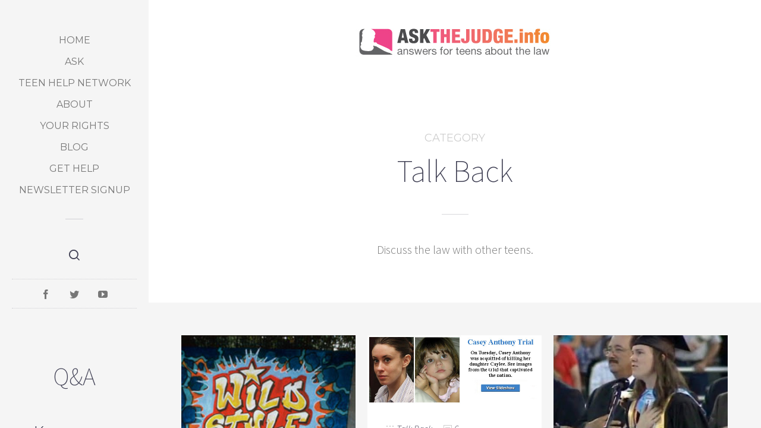

--- FILE ---
content_type: text/html; charset=UTF-8
request_url: http://askthejudge.info/category/talk-back/page/2/
body_size: 13051
content:
<!DOCTYPE HTML>

<html lang="en-US" prefix="og: http://ogp.me/ns#" class="no-js">
<head>
	<meta charset="UTF-8">

	<link href="http://www.askthejudge.info/wp-content/uploads/2015/07/ATJ-logo-icon-lg..jpg" rel="shortcut icon">
	<link href="http://www.askthejudge.info/wp-content/uploads/2012/06/ATJ-logo.jpg" rel="apple-touch-icon-precomposed">
    <link rel='stylesheet' id='wp-pagenavi-css'  href='/wp-content/themes/sleek-child/stylechat.css' media='all' />

	<meta http-equiv="X-UA-Compatible" content="IE=edge">
	<meta name="viewport" content="width=device-width,initial-scale=1.0,user-scalable=no">

	<title>Talk Back Archives - Page 2 of 23 - Askthejudge</title>

<!-- This site is optimized with the Yoast SEO plugin v6.2 - https://yoa.st/1yg?utm_content=6.2 -->
<link rel="canonical" href="http://askthejudge.info/category/talk-back/page/2/" />
<link rel="prev" href="http://askthejudge.info/category/talk-back/" />
<link rel="next" href="http://askthejudge.info/category/talk-back/page/3/" />
<meta property="og:locale" content="en_US" />
<meta property="og:type" content="object" />
<meta property="og:title" content="Talk Back Archives - Page 2 of 23 - Askthejudge" />
<meta property="og:description" content="Discuss the law with other teens." />
<meta property="og:url" content="http://askthejudge.info/category/talk-back/page/2/" />
<meta property="og:site_name" content="Askthejudge" />
<meta property="og:image" content="http://www.askthejudge.info/wp-content/uploads/2015/07/askTheJudgeLogo.png" />
<script type='application/ld+json'>{"@context":"http:\/\/schema.org","@type":"WebSite","@id":"#website","url":"http:\/\/askthejudge.info\/","name":"AskTheJudge","potentialAction":{"@type":"SearchAction","target":"http:\/\/askthejudge.info\/?s={search_term_string}","query-input":"required name=search_term_string"}}</script>
<script type='application/ld+json'>{"@context":"http:\/\/schema.org","@type":"Organization","url":"http:\/\/askthejudge.info\/category\/talk-back\/","sameAs":["https:\/\/www.facebook.com\/AsktheJudge","https:\/\/www.youtube.com\/user\/AsktheJudge","https:\/\/twitter.com\/ask_the_judge"],"@id":"#organization","name":"Ask The Judge","logo":"http:\/\/www.askthejudge.info\/wp-content\/uploads\/2015\/07\/askTheJudgeLogo.png"}</script>
<!-- / Yoast SEO plugin. -->

<link rel='dns-prefetch' href='//fonts.googleapis.com' />
<link rel='dns-prefetch' href='//s.w.org' />
<link rel="alternate" type="application/rss+xml" title="Askthejudge &raquo; Feed" href="http://askthejudge.info/feed/" />
<link rel="alternate" type="application/rss+xml" title="Askthejudge &raquo; Comments Feed" href="http://askthejudge.info/comments/feed/" />
<link rel="alternate" type="application/rss+xml" title="Askthejudge &raquo; Talk Back Category Feed" href="http://askthejudge.info/category/talk-back/feed/" />
		<script type="text/javascript">
			window._wpemojiSettings = {"baseUrl":"https:\/\/s.w.org\/images\/core\/emoji\/2.3\/72x72\/","ext":".png","svgUrl":"https:\/\/s.w.org\/images\/core\/emoji\/2.3\/svg\/","svgExt":".svg","source":{"concatemoji":"http:\/\/askthejudge.info\/wp-includes\/js\/wp-emoji-release.min.js?ver=4.9.2"}};
			!function(a,b,c){function d(a,b){var c=String.fromCharCode;l.clearRect(0,0,k.width,k.height),l.fillText(c.apply(this,a),0,0);var d=k.toDataURL();l.clearRect(0,0,k.width,k.height),l.fillText(c.apply(this,b),0,0);var e=k.toDataURL();return d===e}function e(a){var b;if(!l||!l.fillText)return!1;switch(l.textBaseline="top",l.font="600 32px Arial",a){case"flag":return!(b=d([55356,56826,55356,56819],[55356,56826,8203,55356,56819]))&&(b=d([55356,57332,56128,56423,56128,56418,56128,56421,56128,56430,56128,56423,56128,56447],[55356,57332,8203,56128,56423,8203,56128,56418,8203,56128,56421,8203,56128,56430,8203,56128,56423,8203,56128,56447]),!b);case"emoji":return b=d([55358,56794,8205,9794,65039],[55358,56794,8203,9794,65039]),!b}return!1}function f(a){var c=b.createElement("script");c.src=a,c.defer=c.type="text/javascript",b.getElementsByTagName("head")[0].appendChild(c)}var g,h,i,j,k=b.createElement("canvas"),l=k.getContext&&k.getContext("2d");for(j=Array("flag","emoji"),c.supports={everything:!0,everythingExceptFlag:!0},i=0;i<j.length;i++)c.supports[j[i]]=e(j[i]),c.supports.everything=c.supports.everything&&c.supports[j[i]],"flag"!==j[i]&&(c.supports.everythingExceptFlag=c.supports.everythingExceptFlag&&c.supports[j[i]]);c.supports.everythingExceptFlag=c.supports.everythingExceptFlag&&!c.supports.flag,c.DOMReady=!1,c.readyCallback=function(){c.DOMReady=!0},c.supports.everything||(h=function(){c.readyCallback()},b.addEventListener?(b.addEventListener("DOMContentLoaded",h,!1),a.addEventListener("load",h,!1)):(a.attachEvent("onload",h),b.attachEvent("onreadystatechange",function(){"complete"===b.readyState&&c.readyCallback()})),g=c.source||{},g.concatemoji?f(g.concatemoji):g.wpemoji&&g.twemoji&&(f(g.twemoji),f(g.wpemoji)))}(window,document,window._wpemojiSettings);
		</script>
		<style type="text/css">
img.wp-smiley,
img.emoji {
	display: inline !important;
	border: none !important;
	box-shadow: none !important;
	height: 1em !important;
	width: 1em !important;
	margin: 0 .07em !important;
	vertical-align: -0.1em !important;
	background: none !important;
	padding: 0 !important;
}
</style>
<link rel='stylesheet' id='wp-pagenavi-css'  href='http://askthejudge.info/wp-content/plugins/wp-pagenavi/pagenavi-css.css?ver=2.70' media='all' />
<link rel='stylesheet' id='sleek_google_fonts-css'  href='//fonts.googleapis.com/css?family=Source+Sans+Pro%3A300%2C100%2C100italic%2C200%2C200italic%2C300%2C300italic%2Cregular%2Citalic%2C700%2C700italic%7CMontserrat%3Aregular%7CMontserrat%3Aregular%7CSource+Sans+Pro%3A200%7CSource+Sans+Pro%3A200%7CSource+Sans+Pro%3A300%7CSource+Sans+Pro%3A300%7CSource+Sans+Pro%3A300%7CSource+Sans+Pro%3A300%7C&#038;subset=latin&#038;ver=1.4.3' media='all' />
<link rel='stylesheet' id='sleek_main_style-css'  href='http://askthejudge.info/wp-content/themes/sleek/style.css?ver=1.4.3' media='all' />
<link rel='stylesheet' id='sleek_icons-css'  href='http://askthejudge.info/wp-content/themes/sleek/icons/style.css?ver=1.4.3' media='all' />
<link rel='stylesheet' id='mediaelement-css'  href='http://askthejudge.info/wp-includes/js/mediaelement/mediaelementplayer-legacy.min.css?ver=4.2.6-78496d1' media='all' />
<link rel='stylesheet' id='wp-mediaelement-css'  href='http://askthejudge.info/wp-includes/js/mediaelement/wp-mediaelement.min.css?ver=4.9.2' media='all' />
<link rel='stylesheet' id='sleek_compiled_style-css'  href='http://askthejudge.info/wp-content/themes/sleek/stylesheet/compiled.css?ver=1.4.3' media='all' />
<link rel='stylesheet' id='sleek_child_main_style-css'  href='http://askthejudge.info/wp-content/themes/sleek-child/style.css?ver=4.9.2' media='all' />
<script type='text/javascript' src='http://askthejudge.info/wp-includes/js/jquery/jquery.js?ver=1.12.4'></script>
<script type='text/javascript' src='http://askthejudge.info/wp-includes/js/jquery/jquery-migrate.min.js?ver=1.4.1'></script>
<script type='text/javascript' src='http://askthejudge.info/wp-content/themes/sleek/js/plugins.js?ver=1.4.3'></script>
<script type='text/javascript'>
var mejsL10n = {"language":"en","strings":{"mejs.install-flash":"You are using a browser that does not have Flash player enabled or installed. Please turn on your Flash player plugin or download the latest version from https:\/\/get.adobe.com\/flashplayer\/","mejs.fullscreen-off":"Turn off Fullscreen","mejs.fullscreen-on":"Go Fullscreen","mejs.download-video":"Download Video","mejs.fullscreen":"Fullscreen","mejs.time-jump-forward":["Jump forward 1 second","Jump forward %1 seconds"],"mejs.loop":"Toggle Loop","mejs.play":"Play","mejs.pause":"Pause","mejs.close":"Close","mejs.time-slider":"Time Slider","mejs.time-help-text":"Use Left\/Right Arrow keys to advance one second, Up\/Down arrows to advance ten seconds.","mejs.time-skip-back":["Skip back 1 second","Skip back %1 seconds"],"mejs.captions-subtitles":"Captions\/Subtitles","mejs.captions-chapters":"Chapters","mejs.none":"None","mejs.mute-toggle":"Mute Toggle","mejs.volume-help-text":"Use Up\/Down Arrow keys to increase or decrease volume.","mejs.unmute":"Unmute","mejs.mute":"Mute","mejs.volume-slider":"Volume Slider","mejs.video-player":"Video Player","mejs.audio-player":"Audio Player","mejs.ad-skip":"Skip ad","mejs.ad-skip-info":["Skip in 1 second","Skip in %1 seconds"],"mejs.source-chooser":"Source Chooser","mejs.stop":"Stop","mejs.speed-rate":"Speed Rate","mejs.live-broadcast":"Live Broadcast","mejs.afrikaans":"Afrikaans","mejs.albanian":"Albanian","mejs.arabic":"Arabic","mejs.belarusian":"Belarusian","mejs.bulgarian":"Bulgarian","mejs.catalan":"Catalan","mejs.chinese":"Chinese","mejs.chinese-simplified":"Chinese (Simplified)","mejs.chinese-traditional":"Chinese (Traditional)","mejs.croatian":"Croatian","mejs.czech":"Czech","mejs.danish":"Danish","mejs.dutch":"Dutch","mejs.english":"English","mejs.estonian":"Estonian","mejs.filipino":"Filipino","mejs.finnish":"Finnish","mejs.french":"French","mejs.galician":"Galician","mejs.german":"German","mejs.greek":"Greek","mejs.haitian-creole":"Haitian Creole","mejs.hebrew":"Hebrew","mejs.hindi":"Hindi","mejs.hungarian":"Hungarian","mejs.icelandic":"Icelandic","mejs.indonesian":"Indonesian","mejs.irish":"Irish","mejs.italian":"Italian","mejs.japanese":"Japanese","mejs.korean":"Korean","mejs.latvian":"Latvian","mejs.lithuanian":"Lithuanian","mejs.macedonian":"Macedonian","mejs.malay":"Malay","mejs.maltese":"Maltese","mejs.norwegian":"Norwegian","mejs.persian":"Persian","mejs.polish":"Polish","mejs.portuguese":"Portuguese","mejs.romanian":"Romanian","mejs.russian":"Russian","mejs.serbian":"Serbian","mejs.slovak":"Slovak","mejs.slovenian":"Slovenian","mejs.spanish":"Spanish","mejs.swahili":"Swahili","mejs.swedish":"Swedish","mejs.tagalog":"Tagalog","mejs.thai":"Thai","mejs.turkish":"Turkish","mejs.ukrainian":"Ukrainian","mejs.vietnamese":"Vietnamese","mejs.welsh":"Welsh","mejs.yiddish":"Yiddish"}};
</script>
<script type='text/javascript' src='http://askthejudge.info/wp-includes/js/mediaelement/mediaelement-and-player.min.js?ver=4.2.6-78496d1'></script>
<script type='text/javascript' src='http://askthejudge.info/wp-includes/js/mediaelement/mediaelement-migrate.min.js?ver=4.9.2'></script>
<script type='text/javascript'>
/* <![CDATA[ */
var _wpmejsSettings = {"pluginPath":"\/wp-includes\/js\/mediaelement\/","classPrefix":"mejs-","stretching":"responsive"};
/* ]]> */
</script>
<link rel='https://api.w.org/' href='http://askthejudge.info/wp-json/' />
<link rel="EditURI" type="application/rsd+xml" title="RSD" href="http://askthejudge.info/xmlrpc.php?rsd" />
<link rel="wlwmanifest" type="application/wlwmanifest+xml" href="http://askthejudge.info/wp-includes/wlwmanifest.xml" /> 

<style type="text/css">

/* Backgrounds
 *------------------------------------------------------------*/

html, body { background: #FFFFFF; }

.header .nano-content {
	background: #f5f5f5;
	-webkit-background-size: auto,auto;
	background-size: auto,auto;
}

.main-content .nano-content {
	background: #ffffff;
	-webkit-background-size: auto,auto;
	background-size: auto,auto;
}

.sidebar {
	background: #23222d;
	-webkit-background-size: auto,auto;
	background-size: auto,auto;
}

.sleek-blog--style-masonry,
.sleek-blog--style-newspaper {
	background: #f5f5f5;
	-webkit-background-size: auto,auto;
	background-size: auto,auto;
}


.js & > ul > .menu-item-has-children.active > ul,
.js & > ul > .menu-item-language.active > ul,
.no-js & > ul > .menu-item-has-children:hover > ul,
.no-js & > ul > .menu-item-language:hover > ul,
.js-ajax-load-pages--false & .current-menu-ancestor > ul,
.header:before { background: #23222d; }



/* Layout and widths
 *------------------------------------------------------------*/

@media only screen and (min-width: 1200px) {
	.header { width: 250px; }
	.init-load-animation--true.ajax-content-wrapper-loading-start .sleek-loader--body,
	.init-load-animation--true.ajax-content-wrapper-loading-end .sleek-loader--body,
	.init-load-animation--true.ajax-main-content-loading-start .sleek-loader--body {
		left: 250px;
	}
}



/* Typography
 *------------------------------------------------------------*/

body {
	font-family: Source Sans Pro;
	font-weight: 300;
	font-style: normal;
	font-size: 16px;
	line-height: 1.4;
	color: #777777;
}

b, strong { color: #3F3F53; }
a { color: #FF4D4D; }
a:hover { color: #3F3F53; }

h1,h2,h3,h4,h5,h6 { color: #3F3F53; }
h1 a,h2 a,h3 a,h4 a,h5 a,h6 a { color: #3F3F53; }
h1 a:hover,h2 a:hover,h3 a:hover,h4 a:hover,h5 a:hover,h6 a:hover { color: #FF4D4D; }

h1 {
	font-family: Source Sans Pro;
	font-weight: 200;
	font-style: normal;
	line-height: 1.05;
}
.main-content--m-plus h1 { font-size: 52px; }

h2,
.loop-container--style-list .format-standard h2,
.loop-container--style-list .format-video h2,
.loop-container--style-list .format-audio h2,
.loop-container--style-list .type-page h2,
.loop-container--style-list .format-image h2,
.loop-container--style-list .format-link h2,
.loop-container--style-list .format-aside h2,
.loop-container--style-slider h2 {
	font-family: Source Sans Pro;
	font-weight: 200;
	font-style: normal;
	line-height: 1.3;
}
@media only screen and (min-width: 1200px) {
	h2, .loop-container--style-list .format-standard h2, .loop-container--style-list .format-video h2, .loop-container--style-list .format-audio h2, .loop-container--style-list .type-page h2, .loop-container--style-list .format-image h2, .loop-container--style-list .format-link h2, .loop-container--style-list .format-aside h2, .loop-container--style-slider h2  { font-size: 42px; }
}

h1 .above, h2 .above {
	color: #cecece;
}

.dark-mode h1 .above, .dark-mode h2 .above {
	color: #aaaaaa;
}

h3 {
	font-family: Source Sans Pro;
	font-weight: 300;
	font-style: normal;
	font-size: 32px;
	line-height: 1.4;
}
h4 {
	font-family: Source Sans Pro;
	font-weight: 300;
	font-style: normal;
	font-size: 28px;
	line-height: 1.4;
}
h5 {
	font-family: Source Sans Pro;
	font-weight: 300;
	font-style: normal;
	font-size: 22px;
	line-height: 1.4;
}
h6 {
	font-family: Source Sans Pro;
	font-weight: 300;
	font-style: normal;
	font-size: 18px;
	line-height: 1.4;
}

.custom-heading {
	font-family: Montserrat;
	font-weight: 400;
	font-style: normal;
	font-size: 20px;
	line-height: 1;
	color: #3F3F53}

h1 .above,
h2 .above,
.button,
.sleek-carousel .sleek-ui--arrows .sleek-ui__arrow,
.comment__list .comment_links a,
.comment .comment-respond h3,
.pagination--continue,
.format-head--quote .author,
.format-head--status .author,
.gallery--lightbox .gallery-icon:after,
.header__nav a,
.sleek-lightbox__info,
.loop-container--style-list .post__meta,
.pagination--classic .page-numbers,
.pagination-message,
.sidebar .sidebar__tabs a,
.article-single .post__navigation,
.article-single--post .post__head .post__meta,
.sleek-slider .sleek-ui--slider-arrows .sleek-ui__slider-info,
.social-nav__title,
.read-more--continue,
ol li:before,
.dropcap,
blockquote cite,
.widget__title {
	font-family: Montserrat;
	font-weight: 400;
	font-style: normal;
}

.wp-caption-text, .gallery-caption { color: #3F3F53; }

.dropcap { color: #3F3F53; }
.dropcap.hexagon { color: #FF4D4D; }
blockquote { border-left: 3px solid #FF4D4D; }
blockquote cite { color: #3F3F53; }
blockquote.blockquote--custom .blockquote__icon i:before { color: #FF4D4D; }
blockquote.blockquote--custom:before, blockquote.blockquote--custom:after { border-right:1px solid #777777; }
.highlighted-p { color: #3F3F53; }
.dark-mode .highlighted-p { color: #FFFFFF; }
.highlighted-text, code, pre {	color: #3F3F53; }

.dark-mode { color: #aaaaaa; }
.dark-mode b, .dark-mode strong { color: #FFFFFF; }
.dark-mode a:hover { color: #FFFFFF; }
.dark-mode h1,.dark-mode h2,.dark-mode h3,.dark-mode h4,.dark-mode h5,.dark-mode h6 { color: #FFFFFF; }
.dark-mode h1 a,.dark-mode h2 a,.dark-mode h3 a,.dark-mode h4 a,.dark-mode h5 a,.dark-mode h6 a { color: #FFFFFF; }
.dark-mode h1 a:hover,.dark-mode h2 a:hover,.dark-mode h3 a:hover,.dark-mode h4 a:hover,.dark-mode h5 a:hover,.dark-mode h6 a:hover { color: #FF4D4D; }



/* Buttons */
.button--solid { background: #3F3F53; color: #FFFFFF; }
.button--solid:hover { background: #FF4D4D; color: #FFFFFF; }

.button--solid--light,
.dark-mode .button--solid { background: #FFFFFF; color: #3F3F53; }
.button--solid--light:hover,
.dark-mode .button--solid:hover { background: #FF4D4D; color: #FFFFFF; }

.button--solid--color { background: #FF4D4D; color: #FFFFFF; }
.button--solid--color:hover { background: #3F3F53; color: #FFFFFF; }

.button--solid--color--light,
.dark-mode .button--solid--color { background: #FF4D4D; color: #FFFFFF; }
.button--solid--color--light:hover,
.dark-mode .button--solid--color:hover { background: #FFFFFF; color: #3F3F53; }

.button--outline { border: 2px solid #3F3F53; color: #3F3F53; }
.button--outline:hover { background: #3F3F53; color: #FFFFFF; }

.button--outline--light,
.dark-mode .button--outline { border: 2px solid #FFFFFF; color: #FFFFFF; }
.button--outline--light:hover,
.dark-mode .button--outline:hover { background: #FFFFFF; color: #3F3F53; }

button--outline--color { border: 2px solid #FF4D4D; color: #FF4D4D; }
button--outline--color:hover { background: #FF4D4D; color: #FFFFFF; }

.button--outline--color--light,
.dark-mode .button--outline--color { border: 2px solid #FF4D4D; color: #FF4D4D; }
.button--outline--color--light:hover,
.dark-mode .button--outline--color:hover { background: #FF4D4D; color: #FFFFFF; }



/* Forms */
input.error,
input.wpcf7-not-valid,
select.error,
select.wpcf7-not-valid,
textarea.error,
textarea.wpcf7-not-valid { border-color: #ff0000 !important; }

input[type="submit"], button[type="submit"], input[type="button"], button[type="button"] {
	background: #FF4D4D; color: #FFFFFF}



/* Mejs */
.mejs-container .mejs-controls .mejs-button.mejs-playpause-button.mejs-pause { background: #FF4D4D; }



/* WPML */
.theme-sleek #lang_sel a.lang_sel_sel,
.theme-sleek #lang_sel_click a.lang_sel_sel { color: #3F3F53; }

theme-sleek #lang_sel ul ul a,
.theme-sleek #lang_sel_click ul ul a,
.theme-sleek #lang_sel_list.lang_sel_list_vertical a,
.theme-sleek #lang_sel_list.lang_sel_list_horizontal a,
.theme-sleek .dark-mode #lang_sel ul ul a:hover,
.theme-sleek .dark-mode #lang_sel_click ul ul a.lang_sel_sel,
.theme-sleek .dark-mode #lang_sel ul ul a:hover,
.theme-sleek .dark-mode #lang_sel_click ul ul a.lang_sel_sel,
.theme-sleek .dark-mode #lang_sel_list.lang_sel_list_vertical a:hover,
.theme-sleek .dark-mode #lang_sel_list.lang_sel_list_horizontal a:hover,
.theme-sleek .dark-mode #lang_sel_list.lang_sel_list_vertical a.lang_sel_sel,
.theme-sleek .dark-mode #lang_sel_list.lang_sel_list_horizontal a.lang_sel_sel { background: #FFFFFF; color: #3F3F53; }

.theme-sleek #lang_sel ul ul a:hover,
.theme-sleek #lang_sel_click ul ul a:hover,
.theme-sleek #lang_sel_list.lang_sel_list_vertical a:hover,
.theme-sleek #lang_sel_list.lang_sel_list_horizontal a:hover,
.theme-sleek #lang_sel_list.lang_sel_list_vertical a.lang_sel_sel,
.theme-sleek #lang_sel_list.lang_sel_list_horizontal a.lang_sel_sel,
.theme-sleek .dark-mode #lang_sel a.lang_sel_sel,
.theme-sleek .dark-mode #lang_sel_click a.lang_sel_sel,
.theme-sleek .dark-mode #lang_sel ul ul a,
.theme-sleek .dark-mode #lang_sel_click ul ul a { background: #3F3F53; color: #FFFFFF; }



/* Sidebar */
.sidebar .sidebar__tabs a { color: #777777; }
.sidebar .sidebar__tabs a:hover, .sidebar .sidebar__tabs a.active { color: #3F3F53; }

.dark-mode .sidebar .sidebar__tabs a { color: #aaaaaa; }
.dark-mode .sidebar .sidebar__tabs a:hover, .dark-mode .sidebar .sidebar__tabs a.active { color: #FFFFFF; }



/* Tooltip */
.tooltip:after { background: #3F3F53; color: #FFFFFF; }
.dark-mode .tooltip:after { background: #FFFFFF; color: #3F3F53; }
.tooltip--right:before { border-right-color: #3F3F53; }
.dark-mode .tooltip--right:before { border-right-color: #FFFFFF; }
.tooltip--left:before { border-left-color: #3F3F53; }
.dark-mode .tooltip--left:before { border-left-color: #FFFFFF; }
.tooltip--top:before { border-top-color: #3F3F53; }
.dark-mode .tooltip--top:before { border-top-color: #FFFFFF; }
.tooltip--bottom:before { border-bottom-color: #3F3F53; }
.dark-mode .tooltip--bottom:before { border-bottom-color: #FFFFFF; }



/* Social Nav */
.social-nav__title { color: #cecece; }
.social-nav .social-nav__link:hover { background: #FF4D4D; color: #FFFFFF; }
.social-nav--big .social-nav__link { color: #3F3F53; }
.social-nav--big .social-nav__link:hover { color: #FF4D4D; background: none; }
.dark-mode .social-nav--big .social-nav__link { color: #FFFFFF; }
.dark-mode .social-nav--big .social-nav__link:hover { color: #FF4D4D; background: none; }



/* CTA */
.sleek-cta .button { background: #FF4D4D; color: #FFFFFF; }
.sleek-cta .button:hover { background: #3F3F53; color: #FFFFFF; }
.dark-mode.sleek-cta .button { background: #FF4D4D; color: #FFFFFF; }
.dark-mode.sleek-cta .button:hover { background: #FFFFFF; color: #3F3F53; }



/* Progress Bar */
.progress-bar .bar { background: php; }
.progress-bar .bar div { background: #cecece; }
.progress-bar.color-black .bar div { background: #3F3F53; }
.progress-bar.color-primary .bar div { background: #FF4D4D; }
.progress-bar.color-white .bar div { background: #FFFFFF; }



/* Header */
.header__toggle div, .header__toggle div:before, .header__toggle div:after { background: #FF4D4D; }
body.touchscreen-header-open .header__toggle div:before, body.touchscreen-header-open .header__toggle div:after { background: #FFFFFF; }
.header__nav a { color: #777777; }
.header__nav a:hover { color: #FF4D4D; }

.js .header__nav .menu-item-has-children.active a,
.js .header__nav .menu-item-language.active a,
.no-js .header__nav .menu-item-language:hover a,
.no-js .header__nav .menu-item-has-children:hover a,
.js-ajax-load-pages--false .header__nav .current-menu-ancestor a { color: #3F3F53; }

.js .header__nav .menu-item-has-children.active a:hover,
.js .header__nav .menu-item-language.active a:hover,
.no-js .header__nav .menu-item-language:hover a:hover,
.no-js .header__nav .menu-item-has-children:hover a:hover,
.js-ajax-load-pages--false .header__nav .current-menu-ancestor a:hover { color: #FF4D4D; }

.js .header__nav > ul > .menu-item-has-children.active > ul a,
.js .header__nav > ul > .menu-item-language.active > ul a,
.no-js .header__nav > ul > .menu-item-has-children:hover > ul a,
.no-js .header__nav > ul > .menu-item-language:hover > ul a,
.js-ajax-load-pages--false .header__nav .current-menu-ancestor > ul a {
	color: #FFFFFF}

.js .header__nav > ul > .menu-item-has-children.active > ul a:hover,
.js .header__nav > ul > .menu-item-language.active > ul a:hover,
.no-js .header__nav > ul > .menu-item-has-children:hover > ul a:hover,
.no-js .header__nav > ul > .menu-item-language:hover > ul a:hover,
.js-ajax-load-pages--false .header__nav .current-menu-ancestor > ul a:hover {
	color: #FF4D4D;
}

.js-ajax-load-pages--false .header__nav .current-menu-item > a { color: #FF4D4D; !important; }
.copyright i { color: #FF4D4D; }



/* Comments */
.comment__list .comment__links a { color: #3F3F53; }
.comment__list .comment__links a:hover { color: #FF4D4D; }
.comment__list .comment__links a.comment-reply-link { color: #FF4D4D; }
.comment__list .comment__links a.comment-reply-link:hover { color: #3F3F53; }
.comment__list .comments > comment { background: php; }
.comment__list .comment__pager a { background: #FF4D4D; color: #FFFFFF; }
.dark-mode .comment__list .comment__content a,
.dark-mode .comment__list .comment__links a,
.dark-mode .comment__list .comment__links a.comment-reply-link:hover { color: #FFFFFF; }
.dark-mode .comment__list .comment__content a:hover,
.dark-mode .comment__list .comment__links a:hover,
.dark-mode .comment__list .comment__links a.comment-reply-link,
.comment__list .comment__content a:hover { color: #FF4D4D; }
.dark-mode .comment__list .comments .comment p { color: #cecece; }

.comment-respond h3 {
	font-family: Source Sans Pro;
	font-weight: 200;
	font-style: normal;
	line-height: 1.3;
}
@media only screen and (min-width: 1200px) {
	.comment-respond h3 { font-size: 42px; }
}
.dark-mode .comment-respond h3,
.dark-mode .comment-respond h3 a,
.dark-mode .comment-respond .logged-in-as a { color: #FFFFFF; }
.comment-respond .logged-in-as a { color: #3F3F53; }
.dark-mode .comment-respond h3 a:hover,
.comment-respond .logged-in-as a:hover,
.dark-mode .comment-respond .logged-in-as a:hover { color: #FF4D4D; }



/* Slider */
.sleek-slider .sleek-ui--slider-pager a.active,
.sleek-slider .sleek-ui__loader { background: #FF4D4D; }
.sleek-slider .sleek-ui--slider-arrows .sleek-ui__slider-info,
.sleek-slider .sleek-ui--slider-arrows .sleek-ui__arrow { color: #FFFFFF; }



/* Carousel */
.sleek-carousel .sleek-ui--arrows .sleek-ui__arrow { color: #cecece; }
.sleek-carousel .sleek-ui--arrows .sleek-ui__arrow:hover { color: #3F3F53; }



/* Post Badge */
.post__badge--colored { background: #FF4D4D; }



/* Format Heads */
.image-dark .format-head--overlay h1,
.image-dark .format-head--overlay h2,
.image-dark .format-head--overlay a,
.image-dark .format-head--overlay .post__text { color: #FFFFFF; }
.image-dark .format-head--overlay a:hover,
.image-light .format-head--overlay a:hover { color: #FF4D4D; }
.image-light .format-head--overlay .post__text { color: #3F3F53; }
.image-dark .format-head--overlay .post__text { color: #FFFFFF; }

.format-head--aside .format-head__inwrap { color: #3F3F53; background: #f5f5f5; }
.format-head--aside .format-head__inwrap:before { background: #f5f5f5 ; }
.format-head--aside .format-head__inwrap:after { border-color: #f5f5f5 transparent transparent transparent; }



/* Gallery */
.gallery--lightbox .gallery-icon:after { background: #FF4D4D; color: #FFFFFF; }



/* Single */
.article-single .post__navigation a { color: #cecece; }
.article-single .post__navigation a:hover { color: #3F3F53; }
.article-single--post .post__head .post__meta .meta--item { color: #cecece; }
.article-single--post .post__head .post__meta a:hover { color: #FF4D4D; }
.article-single--post .post__tags a { color: #3F3F53; }
.dark-mode .article-single--post .post__tags a { color: #FFFFFF; }
.article-single--post .post__tags a:hover { color: #FFFFFF; background: #FF4D4D; border-color: #FF4D4D; }
.dark-mode .article-single--post .post__tags a:hover { color: #FF4D4D; background: #FFFFFF; border-color: #FFFFFF; }



/* Loop */
.loop-container .post__meta .meta--item { color: #cecece; }
.loop-container .post__meta .meta--item a { color: #3F3F53; }
.loop-container .post__meta .meta--item a:hover { color: #FF4D4D; }
.loop-container--style-list .format-image h2 a,
.loop-container--style-list .format-link h2 a,
.loop-container--style-list .format-aside h2 a { color: #FFFFFF; }
.loop-container--style-list .format-image h2 a:hover,
.loop-container--style-list .format-link h2 a:hover,
.loop-container--style-list .format-aside h2 a:hover { color: #FF4D4D; }

.loop-container--style-newspaper .post__inwrap,
.loop-container--style-masonry .post__inwrap,
.loop-container--style-carousel .post,
.loop-container--style-carousel .post__inwrap,
.loop-container--style-slider .post { background: #FFFFFF; }

.loop-container--style-slider .post__text .excerpt { color: #777777; }
.loop-container--style-slider_overlay .post__text a { color: #FFFFFF; }
.loop-container--style-slider_overlay .post__text a:hover { color: #FF4D4D; }

.loop-container.loop-container--style-masonry .post__inwrap:before,
.loop-container.loop-container--style-newspaper .post__inwrap:before,
.loop-container.loop-container--related .post__inwrap:before {
	background: #FF4D4D;
}

.loop-container--featured .post .post__media { background: #3F3F53; }
.loop-container--featured .post .post__text { color: #FFFFFF; }
.loop-container--featured .post h2 a { color: #FFFFFF; }
.loop-container--featured .post h2 a:hover { color: #FF4D4D; }

.loop-container--related .post .post__text .meta--item { color: #777777; }
.main-content--m-plus .loop-container--related .post .post__text { background: #FFFFFF; }

.sleek-slider .sleek-ui--slider-arrows .sleek-ui__arrow:hover { background: #3F3F53; }

.loop-container--style-list .format-standard h2 a, .loop-container--style-list .format-video h2 a, .loop-container--style-list .format-audio h2 a, .loop-container--style-list .type-page h2 a { color: #3F3F53; }
.loop-container--style-list .format-standard h2 a:hover, .loop-container--style-list .format-video h2 a:hover, .loop-container--style-list .format-audio h2 a:hover, .loop-container--style-list .type-page h2 a:hover { color: #FF4D4D; }

.loop-container--style-slider_overlay .post__text .excerpt {
	color: #FFFFFF;
}



/* Pagination */
.pagination--classic .page-numbers { color: #777777; }
.pagination--classic .page-numbers:hover { color: #3F3F53; }
.pagination--classic .page-numbers.current { color: #FFFFFF; background: #FF4D4D; }
.pagination-message { color: #cecece; }



/* Widgets */
.dark-mode .widget__title { color: #aaaaaa; }


.widget_nav_menu a, .widget_pages a, .widget_archive a, .widget_categories a, .widget_meta a, .widget_recent_comments a, .widget_recent_entries a { color: #3F3F53; }
.widget_nav_menu a:hover, .widget_pages a:hover, .widget_archive a:hover, .widget_categories a:hover, .widget_meta a:hover, .widget_recent_comments a:hover, .widget_recent_entries a:hover, .dark-mode .widget_nav_menu a:hover, .dark-mode .widget_pages a:hover, .dark-mode .widget_archive a:hover, .dark-mode .widget_categories a:hover, .dark-mode .widget_meta a:hover, .dark-mode .widget_recent_comments a:hover, .dark-mode .widget_recent_entries a:hover, .main-content .widget_nav_menu a:hover, .main-content .widget_pages a:hover, .main-content .widget_archive a:hover, .main-content .widget_categories a:hover, .main-content .widget_meta a:hover, .main-content .widget_recent_comments a:hover, .main-content .widget_recent_entries a:hover { color: #FF4D4D; }
.dark-mode .widget_nav_menu a, .dark-mode .widget_pages a, .dark-mode .widget_archive a, .dark-mode .widget_categories a, .dark-mode .widget_meta a, .dark-mode .widget_recent_comments a, .dark-mode .widget_recent_entries a { color: #FFFFFF; }
.main-content .widget_nav_menu a, .main-content .widget_pages a, .main-content .widget_archive a, .main-content .widget_categories a, .main-content .widget_meta a, .main-content .widget_recent_comments a, .main-content .widget_recent_entries a { color: #777777; }

.widget_tag_cloud a { color: #3F3F53; }
.dark-mode .widget_tag_cloud a { color: #FFFFFF; }
.widget_tag_cloud a:hover { color: #FFFFFF; background: #FF4D4D; border-color: #FF4D4D; }
.dark-mode .widget_tag_cloud a:hover { color: #FF4D4D; background: #FFFFFF; border-color: #FFFFFF; }



/* Loader */
.sleek-loader:before,
.sleek-loader:after {
	background: #FF4D4D;
}



/* Lightbox */
.sleek-lightbox__close, .sleek-lightbox__arrow { color: #FFFFFF; }
.sleek-lightbox__arrow:hover { background: #FF4D4D; }
.sleek-lightbox__close:hover { background: #FFFFFF; color: #3F3F53; }
.sleek-lightbox__info { color: #FFFFFF; }



/* Elements  */
.read-more { border: 1px solid #3F3F53; color: #3F3F53; }
.read-more:before, .read-more:after { background: #3F3F53; }
.read-more:hover { border-color: #FF4D4D; background: #FF4D4D; }
.read-more:hover:before, .read-more:hover:after { background: #FFFFFF; }
.read-more--continue { color: #FF4D4D; }
.read-more--continue:hover { color: #3F3F53; }





/* Custom CSS: Advanced CSS
 * Still in header.php to support wp-less
 *------------------------------------------------------------*/


</style>

	
	
</head>



<body class="archive paged category category-talk-back category-27 paged-2 category-paged-2 theme-sleek post-navigation-true js-ajax-load-pages--false init-load-animation--true independent-sidebar--false post-centered--false">
	<div class="sleek-loader sleek-loader--body"></div>



	<!-- header -->
	<header id="header" class="header">
		<div class="header__overflow js-nano js-nano-header">

			<div class="nano-content">

				<div class="header__inwrap">

					<!-- logo -->
					<a class="header__logo" href="http://askthejudge.info">
						<img src="http://www.askthejudge.info/wp-content/uploads/2015/07/askTheJudgeLogo.png " alt="Logo"/>
					</a>
					<!-- /logo -->

					<!-- nav -->
					<nav class="header__nav">
						<ul><li id="menu-item-26165" class="menu-item menu-item-type-post_type menu-item-object-page menu-item-home menu-item-26165"><a href="http://askthejudge.info/">Home</a></li>
<li id="menu-item-46224" class="menu-item menu-item-type-post_type menu-item-object-page menu-item-46224"><a href="http://askthejudge.info/how-to-ask-your-legal-questions-about-teens-and-the-law/">Ask</a></li>
<li id="menu-item-20779" class="menu-item menu-item-type-post_type menu-item-object-page menu-item-20779"><a href="http://askthejudge.info/directory/">Teen Help Network</a></li>
<li id="menu-item-25621" class="menu-item menu-item-type-post_type menu-item-object-page menu-item-has-children menu-item-25621"><a href="http://askthejudge.info/about/">About</a>
<ul class="sub-menu">
	<li id="menu-item-27191" class="menu-item menu-item-type-post_type menu-item-object-page menu-item-27191"><a href="http://askthejudge.info/about/">About Judge Tom</a></li>
	<li id="menu-item-27192" class="menu-item menu-item-type-post_type menu-item-object-page menu-item-27192"><a href="http://askthejudge.info/books/">Books</a></li>
	<li id="menu-item-27193" class="menu-item menu-item-type-post_type menu-item-object-page menu-item-27193"><a href="http://askthejudge.info/askthejudge-info-faqs/">FAQs</a></li>
	<li id="menu-item-27194" class="menu-item menu-item-type-post_type menu-item-object-page menu-item-27194"><a href="http://askthejudge.info/press-room/">Press Room</a></li>
</ul>
</li>
<li id="menu-item-25590" class="menu-item menu-item-type-custom menu-item-object-custom menu-item-has-children menu-item-25590"><a href="#">Your Rights</a>
<ul class="sub-menu">
	<li id="menu-item-20746" class="menu-item menu-item-type-taxonomy menu-item-object-category menu-item-20746"><a href="http://askthejudge.info/category/teen-law-questions-answers/teens-criminal-law/">Crime and Punishment</a></li>
	<li id="menu-item-20747" class="menu-item menu-item-type-taxonomy menu-item-object-category menu-item-20747"><a href="http://askthejudge.info/category/teen-law-questions-answers/student-rights-school/">Student Rights at School</a></li>
	<li id="menu-item-20758" class="menu-item menu-item-type-taxonomy menu-item-object-category menu-item-20758"><a href="http://askthejudge.info/category/teen-law-questions-answers/teens-rights-body/">You and Your Body</a></li>
	<li id="menu-item-20748" class="menu-item menu-item-type-taxonomy menu-item-object-category menu-item-20748"><a href="http://askthejudge.info/category/teen-law-questions-answers/you-and-the-internet/">You and the Internet</a></li>
	<li id="menu-item-25743" class="menu-item menu-item-type-taxonomy menu-item-object-category menu-item-25743"><a href="http://askthejudge.info/category/teen-law-questions-answers/teens-legal-rights/">Juvenile Justice System</a></li>
	<li id="menu-item-25594" class="menu-item menu-item-type-custom menu-item-object-custom menu-item-25594"><a href="/tags/lgbt-youth-rights">LGBT Youth Rights</a></li>
	<li id="menu-item-20749" class="menu-item menu-item-type-taxonomy menu-item-object-category menu-item-20749"><a href="http://askthejudge.info/category/teen-law-questions-answers/">More Categories</a></li>
</ul>
</li>
<li id="menu-item-12779" class="menu-item menu-item-type-taxonomy menu-item-object-category menu-item-12779"><a href="http://askthejudge.info/category/uncategorized/">Blog</a></li>
<li id="menu-item-25591" class="menu-item menu-item-type-custom menu-item-object-custom menu-item-has-children menu-item-25591"><a href="#">Get Help</a>
<ul class="sub-menu">
	<li id="menu-item-25627" class="menu-item menu-item-type-taxonomy menu-item-object-category menu-item-25627"><a href="http://askthejudge.info/category/videos/">Videos</a></li>
	<li id="menu-item-25626" class="menu-item menu-item-type-post_type menu-item-object-post menu-item-25626"><a href="http://askthejudge.info/a-teenagers-guide-to-juvenile-court/">A Teenager&#8217;s Guide to Juvenile Court</a></li>
	<li id="menu-item-25629" class="menu-item menu-item-type-post_type menu-item-object-page menu-item-25629"><a href="http://askthejudge.info/books/">Books</a></li>
	<li id="menu-item-25628" class="menu-item menu-item-type-taxonomy menu-item-object-category menu-item-25628"><a href="http://askthejudge.info/category/conducting-legal-research/">Research &#038; Resources</a></li>
</ul>
</li>
<li id="menu-item-25632" class="menu-item menu-item-type-custom menu-item-object-custom menu-item-25632"><a href="http://askthejudge.us1.list-manage.com/subscribe?u=e43c10497c273e83c81d8ccd7&#038;id=bc0c613769">Newsletter Signup</a></li>
</ul>					</nav>
					<!-- /nav -->



					<div class="separator separator--small separator--center"></div><form class="search-form" method="get" action="http://askthejudge.info" role="search">
	<input type="text" class="textfield" name="s" placeholder="" required="required">
	<i class="icon-magglass"></i>
	<input type="submit" class="submit" role="button">
</form>


					<!-- Footer -->
					<div class="header__footer js-header-footer">

						<div id="sleek_social_icons-2" class="widget widget--footer widget_sleek_social_icons"><div class="social-nav "><ul class="social-nav__items"><li class="social-nav__item"><a class="social-nav__link js-skip-ajax" target="_blank"  href="https://www.facebook.com/AsktheJudge"><i class="icon-facebook"></i></a></li><li class="social-nav__item"><a class="social-nav__link js-skip-ajax" target="_blank"  href="https://twitter.com/ask_the_judge"><i class="icon-twitter"></i></a></li><li class="social-nav__item"><a class="social-nav__link js-skip-ajax" target="_blank"  href="https://www.youtube.com/user/AsktheJudge"><i class="icon-youtube"></i></a></li></ul></div></div><div id="text-2" class="widget widget--footer widget_text">			<div class="textwidget"><p>&nbsp;</p>
<h2 class="bigger">Q&amp;A</h2>
<h3>Know your rights! Youth justice and juvenile law answers.</h3>
<p>Askthejudge.info features regular updates from the news, important decisions from the nation′s courts, and online discussions with Judge Tom. Find out everything you need to know about youth rights, juvenile law and juvenile justice. AsktheJudge &#8211; Empowering youth one question at a time.</p>
<p>Disclaimer: The information contained in this site is made available to the general public and is not intended to serve as legal advice.You should consult a trained legal professional in your area for questions you may have about the laws affecting juveniles or any legal interpretations.</p>
</div>
		</div><div class="copyright" style="margin-bottom:50px;">Copyright, 2014</div>
					</div>

				</div>
				<!-- /.header__inwrap -->

			</div>
		</div> <!-- /.header__overflow -->

		<a href="#" title="Show/Hide Header" class="header__toggle visible-touchscreen js-touchscreen-header-toggle"><div></div></a>

	</header>
	<!-- /header -->

<!-- wrapper -->
<div id="content-wrapper" class="content-wrapper">
	<div id="content-wrapper-inside" class="content-wrapper__inside  sidebar--false full-width--false">

		<div id="main-content" class="main-content">

			<!-- main content -->
			<div class="main-content__inside js-nano js-nano-main" role="main">
				<div class="nano-content">

					<!--NoAds--><div class="row " style="padding-top:40px;padding-bottom:30px;"><div class="row__inwrap"><div class="column-wrap"> <div class="column--1-1"> <a id="twoB_header_logo" href="http://askthejudge.info"><img src="http://www.askthejudge.info/wp-content/uploads/2015/07/askTheJudgeLogo.png" alt="Logo" /></a> </div> </div></div></div>



					<div class="title-header title-header--big"><div class="title-header__inwrap"><h1><span class="above">Category</span>Talk Back</h1><div class="separator"></div><div class="title-header__description"><p>Discuss the law with other teens.</p>
</div></div></div>

					



<div class="sleek-blog sleek-blog--style-newspaper">

	
	<div class="loop-container loop-container--wp  loop-container--style-newspaper js-loop-is-masonry">

		
			


<article id="post-9442" class=" sleek-animate-appearance sleek-fade-in-bottom-soft post--size-small image-dark post-9442 post type-post status-publish format-standard has-post-thumbnail hentry category-talk-back">
<div class="post__inwrap">

<div class="format-head format-head--standard"><div class="post__media"><a href="http://askthejudge.info/is-graffiti-a-crime-or-art/" title="Is graffiti a crime or art?"><img src="http://askthejudge.info/wp-content/uploads/2011/05/GraffitiArtintheStreetsMOCA.jpg" class="attachment-sm size-sm wp-post-image" alt="" /></a></div></div><div class="post__text"><div class="post__meta">

	
			<div class="meta--item meta--categories">

			<i class="icon-grid"></i>
			<a href="http://askthejudge.info/category/talk-back/" rel="tag">Talk Back</a>
		</div>
	
	<div class="meta--item meta--comments">

		<i class="icon-comments"></i>
		<a href="http://askthejudge.info/is-graffiti-a-crime-or-art/#comments">9</a>
	</div>

</div><h2><a href="http://askthejudge.info/is-graffiti-a-crime-or-art/" title="Is graffiti a crime or art?">Is graffiti a crime or art?</a></h2><p class="excerpt">A month-long exhibit at the Museum of Contemporary Art in Los Angeles opened in April, 2011. &#8220;Art in the Streets&#8221;&nbsp;<a class="read-more" href="http://askthejudge.info/is-graffiti-a-crime-or-art/"></a></p></div>


</div>
</article>
		
			


<article id="post-10329" class=" sleek-animate-appearance sleek-fade-in-bottom-soft post--size-small image-dark post-10329 post type-post status-publish format-standard has-post-thumbnail hentry category-talk-back">
<div class="post__inwrap">

<div class="format-head format-head--standard"><div class="post__media"><a href="http://askthejudge.info/should-casey-anthony-be-allowed-to-keep-a-new-baby-or-adopt-one/" title="Should Casey Anthony be allowed to keep a new baby or adopt one?"><img src="http://askthejudge.info/wp-content/uploads/2011/07/CaseyAnthony.jpg" class="attachment-sm size-sm wp-post-image" alt="" srcset="http://askthejudge.info/wp-content/uploads/2011/07/CaseyAnthony.jpg 584w, http://askthejudge.info/wp-content/uploads/2011/07/CaseyAnthony-300x118.jpg 300w" sizes="(max-width: 584px) 100vw, 584px" /></a></div></div><div class="post__text"><div class="post__meta">

	
			<div class="meta--item meta--categories">

			<i class="icon-grid"></i>
			<a href="http://askthejudge.info/category/talk-back/" rel="tag">Talk Back</a>
		</div>
	
	<div class="meta--item meta--comments">

		<i class="icon-comments"></i>
		<a href="http://askthejudge.info/should-casey-anthony-be-allowed-to-keep-a-new-baby-or-adopt-one/#comments">6</a>
	</div>

</div><h2><a href="http://askthejudge.info/should-casey-anthony-be-allowed-to-keep-a-new-baby-or-adopt-one/" title="Should Casey Anthony be allowed to keep a new baby or adopt one?">Should Casey Anthony be allowed to keep a new baby or adopt one?</a></h2><p class="excerpt">You may have heard something about the recent Casey Anthony jury trial. In June, 2008, Casey was 22 years old&nbsp;<a class="read-more" href="http://askthejudge.info/should-casey-anthony-be-allowed-to-keep-a-new-baby-or-adopt-one/"></a></p></div>


</div>
</article>
		
			


<article id="post-10052" class=" sleek-animate-appearance sleek-fade-in-bottom-soft post--size-small image-dark post-10052 post type-post status-publish format-standard has-post-thumbnail hentry category-teen-news-videos category-talk-back">
<div class="post__inwrap">

<div class="format-head format-head--standard"><div class="post__media"><a href="http://askthejudge.info/high-school-valedictorian-allowed-to-pray-at-graduation/" title="High school valedictorian allowed to pray at graduation"><img src="http://askthejudge.info/wp-content/uploads/2011/07/Angela_Hildenbrand.jpg" class="attachment-sm size-sm wp-post-image" alt="" srcset="http://askthejudge.info/wp-content/uploads/2011/07/Angela_Hildenbrand.jpg 400w, http://askthejudge.info/wp-content/uploads/2011/07/Angela_Hildenbrand-300x181.jpg 300w" sizes="(max-width: 400px) 100vw, 400px" /></a></div></div><div class="post__text"><div class="post__meta">

	
			<div class="meta--item meta--categories">

			<i class="icon-grid"></i>
			<a href="http://askthejudge.info/category/teen-news-videos/" rel="tag">News Videos</a>, <a href="http://askthejudge.info/category/talk-back/" rel="tag">Talk Back</a>
		</div>
	
	<div class="meta--item meta--comments">

		<i class="icon-comments"></i>
		<a href="http://askthejudge.info/high-school-valedictorian-allowed-to-pray-at-graduation/#comments">4</a>
	</div>

</div><h2><a href="http://askthejudge.info/high-school-valedictorian-allowed-to-pray-at-graduation/" title="High school valedictorian allowed to pray at graduation">High school valedictorian allowed to pray at graduation</a></h2><p class="excerpt">Prayer in public schools has been debated in classrooms and courtrooms for decades.* There have been cases involving a moment&nbsp;<a class="read-more" href="http://askthejudge.info/high-school-valedictorian-allowed-to-pray-at-graduation/"></a></p></div>


</div>
</article>
		
			


<article id="post-9458" class=" sleek-animate-appearance sleek-fade-in-bottom-soft post--size-small image-dark post-9458 post type-post status-publish format-standard has-post-thumbnail hentry category-talk-back">
<div class="post__inwrap">

<div class="format-head format-head--standard"><div class="post__media"><a href="http://askthejudge.info/the-n-word-is-no-ordinary-word/" title="The &#8220;N&#8221; word is no ordinary word"><img src="http://askthejudge.info/wp-content/uploads/2011/05/AugustWilsonTakomabibelot.jpg" class="attachment-sm size-sm wp-post-image" alt="" /></a></div></div><div class="post__text"><div class="post__meta">

	
			<div class="meta--item meta--categories">

			<i class="icon-grid"></i>
			<a href="http://askthejudge.info/category/talk-back/" rel="tag">Talk Back</a>
		</div>
	
	<div class="meta--item meta--comments">

		<i class="icon-comments"></i>
		<a href="http://askthejudge.info/the-n-word-is-no-ordinary-word/#comments">3</a>
	</div>

</div><h2><a href="http://askthejudge.info/the-n-word-is-no-ordinary-word/" title="The &#8220;N&#8221; word is no ordinary word">The &#8220;N&#8221; word is no ordinary word</a></h2><p class="excerpt">You don&#8217;t have to look far to find an example of someone disciplined or fired for using the &#8220;N&#8221; word.&nbsp;<a class="read-more" href="http://askthejudge.info/the-n-word-is-no-ordinary-word/"></a></p></div>


</div>
</article>
		
			


<article id="post-10022" class=" sleek-animate-appearance sleek-fade-in-bottom-soft post--size-small image-dark post-10022 post type-post status-publish format-standard has-post-thumbnail hentry category-talk-back">
<div class="post__inwrap">

<div class="format-head format-head--standard"><div class="post__media"><a href="http://askthejudge.info/justices-uphold-parental-rights-to-violent-video-exposure-by-their-children/" title="Justices uphold parental rights to violent video exposure by their children"><img src="http://askthejudge.info/wp-content/uploads/2011/06/Video-games.RebeccaPollard.jpg" class="attachment-sm size-sm wp-post-image" alt="" srcset="http://askthejudge.info/wp-content/uploads/2011/06/Video-games.RebeccaPollard.jpg 500w, http://askthejudge.info/wp-content/uploads/2011/06/Video-games.RebeccaPollard-300x212.jpg 300w" sizes="(max-width: 477px) 100vw, 477px" /></a></div></div><div class="post__text"><div class="post__meta">

	
			<div class="meta--item meta--categories">

			<i class="icon-grid"></i>
			<a href="http://askthejudge.info/category/talk-back/" rel="tag">Talk Back</a>
		</div>
	
	<div class="meta--item meta--comments">

		<i class="icon-comments"></i>
		<a href="http://askthejudge.info/justices-uphold-parental-rights-to-violent-video-exposure-by-their-children/#comments">1</a>
	</div>

</div><h2><a href="http://askthejudge.info/justices-uphold-parental-rights-to-violent-video-exposure-by-their-children/" title="Justices uphold parental rights to violent video exposure by their children">Justices uphold parental rights to violent video exposure by their children</a></h2><p class="excerpt">It has been an ongoing battle between the ten-billion-dollar video game industry and states attempting to legislate protection of minors.&nbsp;<a class="read-more" href="http://askthejudge.info/justices-uphold-parental-rights-to-violent-video-exposure-by-their-children/"></a></p></div>


</div>
</article>
		
			


<article id="post-9849" class=" sleek-animate-appearance sleek-fade-in-bottom-soft post--size-small image-dark post-9849 post type-post status-publish format-standard has-post-thumbnail hentry category-talk-back">
<div class="post__inwrap">

<div class="format-head format-head--standard"><div class="post__media"><a href="http://askthejudge.info/is-encouraging-someone-to-commit-suicide-protected-speech/" title="Is encouraging someone to commit suicide &#8220;protected speech?&#8221;"><img src="http://askthejudge.info/wp-content/uploads/2011/06/WilliamDinkelMNSuicideCoaxerSentenced2011.jpg" class="attachment-sm size-sm wp-post-image" alt="" /></a></div></div><div class="post__text"><div class="post__meta">

	
			<div class="meta--item meta--categories">

			<i class="icon-grid"></i>
			<a href="http://askthejudge.info/category/talk-back/" rel="tag">Talk Back</a>
		</div>
	
	<div class="meta--item meta--comments">

		<i class="icon-comments"></i>
		<a href="http://askthejudge.info/is-encouraging-someone-to-commit-suicide-protected-speech/#comments">4</a>
	</div>

</div><h2><a href="http://askthejudge.info/is-encouraging-someone-to-commit-suicide-protected-speech/" title="Is encouraging someone to commit suicide &#8220;protected speech?&#8221;">Is encouraging someone to commit suicide &#8220;protected speech?&#8221;</a></h2><p class="excerpt">That is what William Melchert-Dinkel is claiming in Minnesota. Dinkel was convicted of encouraging Mark Drybrough (age 32) and Nadia&nbsp;<a class="read-more" href="http://askthejudge.info/is-encouraging-someone-to-commit-suicide-protected-speech/"></a></p></div>


</div>
</article>
		
			


<article id="post-9903" class=" sleek-animate-appearance sleek-fade-in-bottom-soft post--size-small image-dark post-9903 post type-post status-publish format-standard has-post-thumbnail hentry category-talk-back">
<div class="post__inwrap">

<div class="format-head format-head--standard"><div class="post__media"><a href="http://askthejudge.info/should-teachers-have-access-to-juvenile-court-records/" title="Should teachers have access to juvenile court records?"><img src="http://askthejudge.info/wp-content/uploads/2011/06/JailSarahPage.jpg" class="attachment-sm size-sm wp-post-image" alt="" /></a></div></div><div class="post__text"><div class="post__meta">

	
			<div class="meta--item meta--categories">

			<i class="icon-grid"></i>
			<a href="http://askthejudge.info/category/talk-back/" rel="tag">Talk Back</a>
		</div>
	
	<div class="meta--item meta--comments">

		<i class="icon-comments"></i>
		<a href="http://askthejudge.info/should-teachers-have-access-to-juvenile-court-records/#comments">1</a>
	</div>

</div><h2><a href="http://askthejudge.info/should-teachers-have-access-to-juvenile-court-records/" title="Should teachers have access to juvenile court records?">Should teachers have access to juvenile court records?</a></h2><p class="excerpt">The debate over juvenile privacy and teacher safety is underway in Texas. A bill is before the legislature that would&nbsp;<a class="read-more" href="http://askthejudge.info/should-teachers-have-access-to-juvenile-court-records/"></a></p></div>


</div>
</article>
		
			


<article id="post-9010" class=" sleek-animate-appearance sleek-fade-in-bottom-soft post--size-small image-dark post-9010 post type-post status-publish format-standard has-post-thumbnail hentry category-talk-back">
<div class="post__inwrap">

<div class="format-head format-head--standard"><div class="post__media"><a href="http://askthejudge.info/gps-tracking-for-truants/" title="GPS tracking for truants"><img src="http://askthejudge.info/wp-content/uploads/2011/03/GPSDaveynin.jpg" class="attachment-sm size-sm wp-post-image" alt="" /></a></div></div><div class="post__text"><div class="post__meta">

	
			<div class="meta--item meta--categories">

			<i class="icon-grid"></i>
			<a href="http://askthejudge.info/category/talk-back/" rel="tag">Talk Back</a>
		</div>
	
	<div class="meta--item meta--comments">

		<i class="icon-comments"></i>
		<a href="http://askthejudge.info/gps-tracking-for-truants/#comments">1</a>
	</div>

</div><h2><a href="http://askthejudge.info/gps-tracking-for-truants/" title="GPS tracking for truants">GPS tracking for truants</a></h2><p class="excerpt">In a final effort to keep students from skipping classes or full days, some school districts are resorting to technology.&nbsp;<a class="read-more" href="http://askthejudge.info/gps-tracking-for-truants/"></a></p></div>


</div>
</article>
		
			


<article id="post-9526" class=" sleek-animate-appearance sleek-fade-in-bottom-soft post--size-small image-dark post-9526 post type-post status-publish format-standard has-post-thumbnail hentry category-talk-back">
<div class="post__inwrap">

<div class="format-head format-head--standard"><div class="post__media"><a href="http://askthejudge.info/high-school-cheerleader-turned-down-by-supreme-court/" title="High school cheerleader turned down by Supreme Court"><img src="http://askthejudge.info/wp-content/uploads/2011/05/CheerleadersKevinColes.jpg" class="attachment-sm size-sm wp-post-image" alt="" /></a></div></div><div class="post__text"><div class="post__meta">

	
			<div class="meta--item meta--categories">

			<i class="icon-grid"></i>
			<a href="http://askthejudge.info/category/talk-back/" rel="tag">Talk Back</a>
		</div>
	
	<div class="meta--item meta--comments">

		<i class="icon-comments"></i>
		<a href="http://askthejudge.info/high-school-cheerleader-turned-down-by-supreme-court/#comments">2</a>
	</div>

</div><h2><a href="http://askthejudge.info/high-school-cheerleader-turned-down-by-supreme-court/" title="High school cheerleader turned down by Supreme Court">High school cheerleader turned down by Supreme Court</a></h2><p class="excerpt">H.S. (full name not disclosed since she&#8217;s a minor) was a student in the Silsbee Independent School District in Texas. She&nbsp;<a class="read-more" href="http://askthejudge.info/high-school-cheerleader-turned-down-by-supreme-court/"></a></p></div>


</div>
</article>
		
			


<article id="post-9012" class=" sleek-animate-appearance sleek-fade-in-bottom-soft post--size-small image-dark post-9012 post type-post status-publish format-standard has-post-thumbnail hentry category-talk-back">
<div class="post__inwrap">

<div class="format-head format-head--standard"><div class="post__media"><a href="http://askthejudge.info/teacher-encourages-students-to-protest/" title="Teacher encourages students to protest"><img src="http://askthejudge.info/wp-content/uploads/2011/03/HopeMoffettProtestSign.jpg" class="attachment-sm size-sm wp-post-image" alt="" /></a></div></div><div class="post__text"><div class="post__meta">

	
			<div class="meta--item meta--categories">

			<i class="icon-grid"></i>
			<a href="http://askthejudge.info/category/talk-back/" rel="tag">Talk Back</a>
		</div>
	
	<div class="meta--item meta--comments">

		<i class="icon-comments"></i>
		<a href="http://askthejudge.info/teacher-encourages-students-to-protest/#comments">1</a>
	</div>

</div><h2><a href="http://askthejudge.info/teacher-encourages-students-to-protest/" title="Teacher encourages students to protest">Teacher encourages students to protest</a></h2><p class="excerpt">Hope Moffett, age 25, worked with Teach for America before taking a position at Audenried High School in Philadelphia two&nbsp;<a class="read-more" href="http://askthejudge.info/teacher-encourages-students-to-protest/"></a></p></div>


</div>
</article>
		
        	</div>

	<a class="pagination js-skip-ajax  pagination--load-more pagination--auto js-load-more--wp-loop js-auto-load-more--wp-loop" href="http://askthejudge.info/category/talk-back/page/3/" data-max="23" data-current="2">Load More Posts</a><div class="sleek-loader"></div><div class="pagination-message">NO MORE POSTS</div>
</div>




				</div>
			</div>

		</div>
		<!-- /main content -->

		
	</div>
	<!-- / # content wrapper inside -->
</div>
<!-- / # content wrapper -->

<script type='text/javascript' src='http://askthejudge.info/wp-includes/js/imagesloaded.min.js?ver=3.2.0'></script>
<script type='text/javascript' src='http://askthejudge.info/wp-includes/js/masonry.min.js?ver=3.3.2'></script>
<script type='text/javascript'>
/* <![CDATA[ */
var sleekAjax = {"ajaxurl":"http:\/\/askthejudge.info\/wp-admin\/admin-ajax.php"};
/* ]]> */
</script>
<script type='text/javascript' src='http://askthejudge.info/wp-content/themes/sleek/js/main.js?ver=1.4.3'></script>
<script type='text/javascript' src='http://askthejudge.info/wp-includes/js/mediaelement/wp-mediaelement.min.js?ver=4.9.2'></script>
<script type='text/javascript' src='http://askthejudge.info/wp-includes/js/wp-embed.min.js?ver=4.9.2'></script>

</body>
</html>


--- FILE ---
content_type: text/css
request_url: http://askthejudge.info/wp-content/themes/sleek-child/stylechat.css
body_size: 819
content:
@charset "utf-8";
/* CSS Document */

.logged-in-as {
	display:none;
}
#commentform	{
	padding-top: 10px;
}
.chatform	{
	padding: 10px;
	width: 600px;
	margin-bottom:10px;
	border-bottom: 1px solid #a0a0a0;
	float:left;
}
.commentform	{
	padding: 5px 5px 0px 0px;
	width: 590px;
	margin-bottom:10px;
	height:125px;
	margin-left:30px;
	display: none;
}
.formlabel	{
	float:left;
}
#loginbox	{
	margin-left: 0px;
	width: 600px;
	margin-bottom:10px;
	float:left;
	min-height:100px;
	border-bottom: 1px solid #a0a0a0;
}
#logintext	{
	float:left;
	width:600px;
	border-bottom: 1px solid #a0a0a0;
	margin: 5px 0px;
}
#loginlinks	{
	width:600px;
	float:left;
}
#social_login {
	width:140px;
	float:left;
}
#login_form {
	width:440px;
	float:right;
	margin-top: 2px;
}

.arrow_placement {
	float: left;
	margin-top: 10px;
}
.chat-title {
	font-size:16px;
	font-weight:bold;
}
.chat-content-box {
	margin-left: 80px;
	padding: 5px;
	width: 530px;
	background: #ffffff;
}
.chat-content-box-inside {
	margin-left: 80px;
	padding: 5px;
	width: 500px;
	background: #ffffff;
}
.button {
	-moz-box-shadow:inset 0px 1px 0px 0px #ffffff;
	-webkit-box-shadow:inset 0px 1px 0px 0px #ffffff;
	box-shadow:inset 0px 1px 0px 0px #ffffff;
	background:-webkit-gradient( linear, left top, left bottom, color-stop(0.05, #ededed), color-stop(1, #dfdfdf) );
	background:-moz-linear-gradient( center top, #ededed 5%, #dfdfdf 100% );
	filter:progid:DXImageTransform.Microsoft.gradient(startColorstr='#ededed', endColorstr='#dfdfdf');
	background-color:#ededed;
	-moz-border-radius:6px;
	-webkit-border-radius:6px;
	border-radius:6px;
	border:1px solid #dcdcdc;
	display:inline-block;
	color:#ff0000;
	font-family:arial;
	font-size:15px;
	font-weight:bold;
	padding:6px 24px;
	text-decoration:none;
	text-shadow:1px 1px 0px #ffffff;
}
.button:hover {
	background:-webkit-gradient( linear, left top, left bottom, color-stop(0.05, #dfdfdf), color-stop(1, #ededed) );
	background:-moz-linear-gradient( center top, #dfdfdf 5%, #ededed 100% );
	filter:progid:DXImageTransform.Microsoft.gradient(startColorstr='#dfdfdf', endColorstr='#ededed');
	background-color:#dfdfdf;
}
.button:active {
	position:relative;
	top:1px;
}

--- FILE ---
content_type: text/css
request_url: http://askthejudge.info/wp-content/themes/sleek/style.css?ver=1.4.3
body_size: 2589
content:
/*
Theme Name: Sleek
Theme URI: http://themeforest.net/item/sleek-responsive-creative-wordpress-blog-theme/9298728
Version: 1.4.3
Description: Responsive & Creative WordPress Blog Theme
Author: korra.io
Author URI: http://korra.io/
Tags: white, light, right-sidebar, responsive-layout, custom-colors, theme-options, featured-images, post-formats, rtl-language-support, translation-ready, threaded-comments
License: GNU General Public License v2 or later
License URI: licensing/GPL.txt
Text Domain: sleek
*/



/*------------------------------------------------------------
 * LESS source files:
 * stylesheet/less/main.less
 *
 * Compiled file [fallback if wp-less plugin is missing]:
 * stylesheet/compiled.css
 *------------------------------------------------------------*/



/*------------------------------------------------------------
 * Changelog
 *------------------------------------------------------------
 *
 * Version 1.4.3 - April 27th, 2015
 *------------------------------------------------------------
 * Arrow keys navigation for Slider and Gallery Lightbox added
 * Twitter Embed bug fixed
 *
 * Version 1.4.2 - April 23rd, 2015
 *------------------------------------------------------------
 * TGM class updated for XSS vulnerability
 * Added Ajax support for searchform
 * Lightbox is now enabled on mobile
 * Improved menu functionality when ajax is disabled
 * A few under-the-hood improvements and bug fixes
 *
 * Version 1.4.1 - January 23rd, 2015
 *------------------------------------------------------------
 * Image Slider: Improved styles and image ordering
 * Improved styles for light/dark sidebar
 * A few under-the-hood improvements and bug fixes
 *
 * Version 1.4.0 - January 20th, 2015
 *------------------------------------------------------------
 * New Theme Option: Use Sidebar on Archives On/Off
 * New Theme Option: Post Tags Section On/Off
 * New Theme Option: Post Share Section On/Off
 * New Theme Option: Post Author Section On/Off
 * New Theme Option: Related Posts Section On/Off
 * New Theme Option: Horizontally center post elements On/Off
 * Font Picker upgraded with Search Functionality
 * Font Picker now lists web-safe fonts after the Google Fonts
 * Theme Customizer: Restructured with panels
 * iPad: Improved scrolling when classic sidebar used
 * Social widget: Improved and fixed when accessed from Theme Customizer
 * A few under-the-hood improvements and bug fixes
 *
 * Version 1.3.8 - January 13th, 2015
 *------------------------------------------------------------
 * iOS: Fixed bug with double-tap needed to navigate to post
 * New Theme Option: Google Font Character Sets
 * Gallery on mobile: Improved styles and disabled lightbox
 * CTA: Content now supports shortcodes (i.e. [icon])
 *
 * Version 1.3.7 - January 7th, 2015
 *------------------------------------------------------------
 * Sliders improved with touch-swipe functionality
 * Theme Support: Title Tag
 * RTL: GoogleMaps now support current language and direction
 * RTL: Improved styling on Contact Form 7
 * Improved mejs-player styles for WP 4.1
 * Fixed rare bug with featured slider breaking on featured category name change
 * A few under-the-hood improvements and changes
 *
 * Version 1.3.6 - January 3rd, 2015
 *------------------------------------------------------------
 * Improved custom styles fallback when wp-less missing
 * New Theme Option: FB Open Graph On/Off
 * New Theme Option: Sidebar Light/Dark
 * Fixed bug with nested lists spacing
 * Added descriptions for color usage in Theme Customize
 *
 * Version 1.3.5 - December 10th, 2014
 *------------------------------------------------------------
 * New Theme Option: Custom CSS
 * Improved scrollbar styles on older Mac OS X (10.6 and below)
 * Bug with search icon not disappearing on focus fixed
 *
 * Version 1.3.4 - December 9th, 2014
 *------------------------------------------------------------
 * Fixed bug with Image Slider not displaying correctly
 *
 * Version 1.3.3 - December 8th, 2014
 *------------------------------------------------------------
 * Major scrolling improvement on iPad
 * <select> dropdown styled
 * Fixed bug with pagination on static page blog set as homepage
 * Improved slider responsiveness
 * Disabled AJAX: Current menus are now open and active
 * Image Slider now uses bigger image preset
 * Updated .po/.mo language files with a couple of comment strings
 * Various visual updates and bug squashes
 * Updated Documentation
 *
 * Version 1.3.2 - December 3rd, 2014
 *------------------------------------------------------------
 * Added Custom Widgets: Blog List, Blog Slider, Social Media Links
 * Added: Masonry Gallery with Lightbox
 * Custom Fields in WP Admin are now translatable
 * Improved email sharing
 * Minor visual updates and bug squashes
 * Updated Documentation
 *
 * Version 1.3.1 - November 25th, 2014
 *------------------------------------------------------------
 * New option: Show initial preloader animation
 * New option: Background for masonry & newspaper lists
 * Major visual and performance improvements for mobile devices
 * Gmaps: added map/satellite option + zoom setting
 * Improved Facebook sharing with Open Graph meta tags
 * Improved: RTL support
 * Various visual updates and bug squashes
 * Updated Documentation
 *
 * Version 1.3.0 - November 18th, 2014
 *------------------------------------------------------------
 * Added full WPML support
 * Added RTL(right-to-left) support
 * Improved blog-slider responsiveness
 * Various visual updates and bug squashes
 * Updated Documentation
 *
 * Version 1.2.0 - November 13th, 2014
 *------------------------------------------------------------
 * New Widget Area: Search Results Page when 0 results
 * Disqus support added
 * AJAX Navigation: Supports WPML language change
 * 'Comments' string split into translatable 0,1,%
 * Minor updates and tweaks on main layout
 * Updated pattern set
 * Various visual updates and bug squashes
 * Updated Documentation
 *
 * Version 1.1.3 - November 8th, 2014
 *------------------------------------------------------------
 * New theme setting: Title for General tab in sidebar
 * Improved mejs player for self-hosted media
 * Updated translation strings for blog pagination
 * Improved child-theme and child-theme support
 * Various visual updates
 *
 * Version 1.1.2 - November 5th, 2014
 *------------------------------------------------------------
 * Override Sidebar Usage for Blog Home (Latest Posts)
 * Demo Content xml file added to theme-package
 *
 * Version 1.1.1 - November 4th, 2014
 *------------------------------------------------------------
 * Prevented <p> wrapping of custom shortcodes
 * Code updates per W3C validator
 *
 * Version 1.1.0 - November 3rd, 2014
 *------------------------------------------------------------
 * Improved slider & carousel height calculations
 * Optimized image size presets, and added to wp-admin selection
 * Ajax Navigation support for Google Analytics
 * Better support for pre-Sleek created content
 * Tablet support for independent sidebar
 * Code updates per W3C validator
 * Icons: New/Better quote, arrows, hexagon-outline
 * Added new color setting for sidebar text
 * Overall style update
 * Contrast/readability improvements
 * Improved overall responsivness and mobile posts/slider heights
 *
 * Version 1.0.1 - October 24th, 2014
 *------------------------------------------------------------
 * Ajax Navigation better handles instant-cached page load
 * Google Analytics dns-prefetch removed
 *
 * Version 1.0.0 - October 23th, 2014
 *------------------------------------------------------------
 * Initial Release
 *
 *------------------------------------------------------------*/


--- FILE ---
content_type: text/css
request_url: http://askthejudge.info/wp-content/themes/sleek/icons/style.css?ver=1.4.3
body_size: 7157
content:
@font-face {
	font-family: 'icomoon';
	src:url('fonts/icomoon.eot?-z1osli');
	src:url('fonts/icomoon.eot?#iefix-z1osli') format('embedded-opentype'),
		url('fonts/icomoon.woff?-z1osli') format('woff'),
		url('fonts/icomoon.ttf?-z1osli') format('truetype'),
		url('fonts/icomoon.svg?-z1osli#icomoon') format('svg');
	font-weight: normal;
	font-style: normal;
}

[class^="icon-"], [class*=" icon-"] {
	font-family: 'icomoon';
	speak: none;
	font-style: normal;
	font-weight: normal;
	font-variant: normal;
	text-transform: none;
	line-height: 1;

	/* Better Font Rendering =========== */
	-webkit-font-smoothing: antialiased;
	-moz-osx-font-smoothing: grayscale;
}

.icon-arrow-left:before {
	content: "\e8f1";
}
.icon-arrow-right:before {
	content: "\e8f2";
}
.icon-quote:before {
	content: "\e8ea";
}
.icon-comments:before {
	content: "\e8ec";
}
.icon-grid:before {
	content: "\e8ed";
}
.icon-pencil:before {
	content: "\e8e2";
}
.icon-magglass:before {
	content: "\e8e6";
}
.icon-hexagon-fill:before {
	content: "\e8e4";
}
.icon-hexagon-outline:before {
	content: "\e8e5";
}
.icon-home:before {
	content: "\e600";
}
.icon-home2:before {
	content: "\e601";
}
.icon-home3:before {
	content: "\e602";
}
.icon-office:before {
	content: "\e603";
}
.icon-newspaper:before {
	content: "\e604";
}
.icon-pencil2:before {
	content: "\e605";
}
.icon-pencil22:before {
	content: "\e606";
}
.icon-quill:before {
	content: "\e607";
}
.icon-pen:before {
	content: "\e608";
}
.icon-blog:before {
	content: "\e609";
}
.icon-droplet:before {
	content: "\e60a";
}
.icon-paint-format:before {
	content: "\e60b";
}
.icon-image:before {
	content: "\e60c";
}
.icon-image2:before {
	content: "\e60d";
}
.icon-images:before {
	content: "\e60e";
}
.icon-camera:before {
	content: "\e60f";
}
.icon-music:before {
	content: "\e610";
}
.icon-headphones:before {
	content: "\e611";
}
.icon-play:before {
	content: "\e612";
}
.icon-film:before {
	content: "\e613";
}
.icon-camera2:before {
	content: "\e614";
}
.icon-dice:before {
	content: "\e615";
}
.icon-pacman:before {
	content: "\e616";
}
.icon-spades:before {
	content: "\e617";
}
.icon-clubs:before {
	content: "\e618";
}
.icon-diamonds:before {
	content: "\e619";
}
.icon-pawn:before {
	content: "\e61a";
}
.icon-bullhorn:before {
	content: "\e61b";
}
.icon-connection:before {
	content: "\e61c";
}
.icon-podcast:before {
	content: "\e61d";
}
.icon-feed:before {
	content: "\e61e";
}
.icon-book:before {
	content: "\e61f";
}
.icon-books:before {
	content: "\e620";
}
.icon-library:before {
	content: "\e621";
}
.icon-file:before {
	content: "\e622";
}
.icon-profile:before {
	content: "\e623";
}
.icon-file2:before {
	content: "\e624";
}
.icon-file3:before {
	content: "\e625";
}
.icon-file4:before {
	content: "\e626";
}
.icon-copy:before {
	content: "\e627";
}
.icon-copy2:before {
	content: "\e628";
}
.icon-copy3:before {
	content: "\e629";
}
.icon-paste:before {
	content: "\e62a";
}
.icon-paste2:before {
	content: "\e62b";
}
.icon-paste3:before {
	content: "\e62c";
}
.icon-stack:before {
	content: "\e62d";
}
.icon-folder:before {
	content: "\e62e";
}
.icon-folder-open:before {
	content: "\e62f";
}
.icon-tag:before {
	content: "\e630";
}
.icon-tags:before {
	content: "\e631";
}
.icon-barcode:before {
	content: "\e632";
}
.icon-qrcode:before {
	content: "\e633";
}
.icon-ticket:before {
	content: "\e634";
}
.icon-cart:before {
	content: "\e635";
}
.icon-cart2:before {
	content: "\e636";
}
.icon-cart3:before {
	content: "\e637";
}
.icon-coin:before {
	content: "\e638";
}
.icon-credit:before {
	content: "\e639";
}
.icon-calculate:before {
	content: "\e63a";
}
.icon-support:before {
	content: "\e63b";
}
.icon-phone:before {
	content: "\e63c";
}
.icon-phone-hang-up:before {
	content: "\e63d";
}
.icon-address-book:before {
	content: "\e63e";
}
.icon-notebook:before {
	content: "\e63f";
}
.icon-envelope:before {
	content: "\e640";
}
.icon-pushpin:before {
	content: "\e641";
}
.icon-location:before {
	content: "\e642";
}
.icon-location2:before {
	content: "\e643";
}
.icon-compass:before {
	content: "\e644";
}
.icon-map:before {
	content: "\e645";
}
.icon-map2:before {
	content: "\e646";
}
.icon-history:before {
	content: "\e647";
}
.icon-clock:before {
	content: "\e648";
}
.icon-clock2:before {
	content: "\e649";
}
.icon-alarm:before {
	content: "\e64a";
}
.icon-alarm2:before {
	content: "\e64b";
}
.icon-bell:before {
	content: "\e64c";
}
.icon-stopwatch:before {
	content: "\e64d";
}
.icon-calendar:before {
	content: "\e64e";
}
.icon-calendar2:before {
	content: "\e64f";
}
.icon-print:before {
	content: "\e650";
}
.icon-keyboard:before {
	content: "\e651";
}
.icon-screen:before {
	content: "\e652";
}
.icon-laptop:before {
	content: "\e653";
}
.icon-mobile:before {
	content: "\e654";
}
.icon-mobile2:before {
	content: "\e655";
}
.icon-tablet:before {
	content: "\e656";
}
.icon-tv:before {
	content: "\e657";
}
.icon-cabinet:before {
	content: "\e658";
}
.icon-drawer:before {
	content: "\e659";
}
.icon-drawer2:before {
	content: "\e65a";
}
.icon-drawer3:before {
	content: "\e65b";
}
.icon-box-add:before {
	content: "\e65c";
}
.icon-box-remove:before {
	content: "\e65d";
}
.icon-download:before {
	content: "\e65e";
}
.icon-upload:before {
	content: "\e65f";
}
.icon-disk:before {
	content: "\e660";
}
.icon-storage:before {
	content: "\e661";
}
.icon-undo:before {
	content: "\e662";
}
.icon-redo:before {
	content: "\e663";
}
.icon-flip:before {
	content: "\e664";
}
.icon-flip2:before {
	content: "\e665";
}
.icon-undo2:before {
	content: "\e666";
}
.icon-redo2:before {
	content: "\e667";
}
.icon-forward:before {
	content: "\e668";
}
.icon-reply:before {
	content: "\e669";
}
.icon-bubble:before {
	content: "\e66a";
}
.icon-bubbles:before {
	content: "\e66b";
}
.icon-bubbles2:before {
	content: "\e66c";
}
.icon-bubble2:before {
	content: "\e66d";
}
.icon-bubbles3:before {
	content: "\e66e";
}
.icon-bubbles4:before {
	content: "\e66f";
}
.icon-user:before {
	content: "\e670";
}
.icon-users:before {
	content: "\e671";
}
.icon-user2:before {
	content: "\e672";
}
.icon-users2:before {
	content: "\e673";
}
.icon-user3:before {
	content: "\e674";
}
.icon-user4:before {
	content: "\e675";
}
.icon-quotes-left:before {
	content: "\e676";
}
.icon-busy:before {
	content: "\e677";
}
.icon-spinner:before {
	content: "\e678";
}
.icon-spinner2:before {
	content: "\e679";
}
.icon-spinner3:before {
	content: "\e67a";
}
.icon-spinner4:before {
	content: "\e67b";
}
.icon-spinner5:before {
	content: "\e67c";
}
.icon-spinner6:before {
	content: "\e67d";
}
.icon-binoculars:before {
	content: "\e67e";
}
.icon-search:before {
	content: "\e67f";
}
.icon-zoomin:before {
	content: "\e680";
}
.icon-zoomout:before {
	content: "\e681";
}
.icon-expand:before {
	content: "\e682";
}
.icon-contract:before {
	content: "\e683";
}
.icon-expand2:before {
	content: "\e684";
}
.icon-contract2:before {
	content: "\e685";
}
.icon-key:before {
	content: "\e686";
}
.icon-key2:before {
	content: "\e687";
}
.icon-lock:before {
	content: "\e688";
}
.icon-lock2:before {
	content: "\e689";
}
.icon-unlocked:before {
	content: "\e68a";
}
.icon-wrench:before {
	content: "\e68b";
}
.icon-settings:before {
	content: "\e68c";
}
.icon-equalizer:before {
	content: "\e68d";
}
.icon-cog:before {
	content: "\e68e";
}
.icon-cogs:before {
	content: "\e68f";
}
.icon-cog2:before {
	content: "\e690";
}
.icon-hammer:before {
	content: "\e691";
}
.icon-wand:before {
	content: "\e692";
}
.icon-aid:before {
	content: "\e693";
}
.icon-bug:before {
	content: "\e694";
}
.icon-pie:before {
	content: "\e695";
}
.icon-stats:before {
	content: "\e696";
}
.icon-bars:before {
	content: "\e697";
}
.icon-bars2:before {
	content: "\e698";
}
.icon-gift:before {
	content: "\e699";
}
.icon-trophy:before {
	content: "\e69a";
}
.icon-glass:before {
	content: "\e69b";
}
.icon-mug:before {
	content: "\e69c";
}
.icon-food:before {
	content: "\e69d";
}
.icon-leaf:before {
	content: "\e69e";
}
.icon-rocket:before {
	content: "\e69f";
}
.icon-meter:before {
	content: "\e6a0";
}
.icon-meter2:before {
	content: "\e6a1";
}
.icon-dashboard:before {
	content: "\e6a2";
}
.icon-hammer2:before {
	content: "\e6a3";
}
.icon-fire:before {
	content: "\e6a4";
}
.icon-lab:before {
	content: "\e6a5";
}
.icon-magnet:before {
	content: "\e6a6";
}
.icon-remove:before {
	content: "\e6a7";
}
.icon-remove2:before {
	content: "\e6a8";
}
.icon-briefcase:before {
	content: "\e6a9";
}
.icon-airplane:before {
	content: "\e6aa";
}
.icon-truck:before {
	content: "\e6ab";
}
.icon-road:before {
	content: "\e6ac";
}
.icon-accessibility:before {
	content: "\e6ad";
}
.icon-target:before {
	content: "\e6ae";
}
.icon-shield:before {
	content: "\e6af";
}
.icon-lightning:before {
	content: "\e6b0";
}
.icon-switch:before {
	content: "\e6b1";
}
.icon-powercord:before {
	content: "\e6b2";
}
.icon-signup:before {
	content: "\e6b3";
}
.icon-list:before {
	content: "\e6b4";
}
.icon-list2:before {
	content: "\e6b5";
}
.icon-numbered-list:before {
	content: "\e6b6";
}
.icon-menu:before {
	content: "\e6b7";
}
.icon-menu2:before {
	content: "\e6b8";
}
.icon-tree:before {
	content: "\e6b9";
}
.icon-cloud:before {
	content: "\e6ba";
}
.icon-cloud-download:before {
	content: "\e6bb";
}
.icon-cloud-upload:before {
	content: "\e6bc";
}
.icon-download2:before {
	content: "\e6bd";
}
.icon-upload2:before {
	content: "\e6be";
}
.icon-download3:before {
	content: "\e6bf";
}
.icon-upload3:before {
	content: "\e6c0";
}
.icon-globe:before {
	content: "\e6c1";
}
.icon-earth:before {
	content: "\e6c2";
}
.icon-link:before {
	content: "\e6c3";
}
.icon-flag:before {
	content: "\e6c4";
}
.icon-attachment:before {
	content: "\e6c5";
}
.icon-eye:before {
	content: "\e6c6";
}
.icon-eye-blocked:before {
	content: "\e6c7";
}
.icon-eye2:before {
	content: "\e6c8";
}
.icon-bookmark:before {
	content: "\e6c9";
}
.icon-bookmarks:before {
	content: "\e6ca";
}
.icon-brightness-medium:before {
	content: "\e6cb";
}
.icon-brightness-contrast:before {
	content: "\e6cc";
}
.icon-contrast:before {
	content: "\e6cd";
}
.icon-star:before {
	content: "\e6ce";
}
.icon-star2:before {
	content: "\e6cf";
}
.icon-star3:before {
	content: "\e6d0";
}
.icon-heart:before {
	content: "\e6d1";
}
.icon-heart2:before {
	content: "\e6d2";
}
.icon-heart-broken:before {
	content: "\e6d3";
}
.icon-thumbs-up:before {
	content: "\e6d4";
}
.icon-thumbs-up2:before {
	content: "\e6d5";
}
.icon-happy:before {
	content: "\e6d6";
}
.icon-happy2:before {
	content: "\e6d7";
}
.icon-smiley:before {
	content: "\e6d8";
}
.icon-smiley2:before {
	content: "\e6d9";
}
.icon-tongue:before {
	content: "\e6da";
}
.icon-tongue2:before {
	content: "\e6db";
}
.icon-sad:before {
	content: "\e6dc";
}
.icon-sad2:before {
	content: "\e6dd";
}
.icon-wink:before {
	content: "\e6de";
}
.icon-wink2:before {
	content: "\e6df";
}
.icon-grin:before {
	content: "\e6e0";
}
.icon-grin2:before {
	content: "\e6e1";
}
.icon-cool:before {
	content: "\e6e2";
}
.icon-cool2:before {
	content: "\e6e3";
}
.icon-angry:before {
	content: "\e6e4";
}
.icon-angry2:before {
	content: "\e6e5";
}
.icon-evil:before {
	content: "\e6e6";
}
.icon-evil2:before {
	content: "\e6e7";
}
.icon-shocked:before {
	content: "\e6e8";
}
.icon-shocked2:before {
	content: "\e6e9";
}
.icon-confused:before {
	content: "\e6ea";
}
.icon-confused2:before {
	content: "\e6eb";
}
.icon-neutral:before {
	content: "\e6ec";
}
.icon-neutral2:before {
	content: "\e6ed";
}
.icon-wondering:before {
	content: "\e6ee";
}
.icon-wondering2:before {
	content: "\e6ef";
}
.icon-point-up:before {
	content: "\e6f0";
}
.icon-point-right:before {
	content: "\e6f1";
}
.icon-point-down:before {
	content: "\e6f2";
}
.icon-point-left:before {
	content: "\e6f3";
}
.icon-warning:before {
	content: "\e6f4";
}
.icon-notification:before {
	content: "\e6f5";
}
.icon-question:before {
	content: "\e6f6";
}
.icon-info:before {
	content: "\e6f7";
}
.icon-info2:before {
	content: "\e6f8";
}
.icon-blocked:before {
	content: "\e6f9";
}
.icon-cancel-circle:before {
	content: "\e6fa";
}
.icon-checkmark-circle:before {
	content: "\e6fb";
}
.icon-spam:before {
	content: "\e6fc";
}
.icon-close:before {
	content: "\e6fd";
}
.icon-checkmark:before {
	content: "\e6fe";
}
.icon-checkmark2:before {
	content: "\e6ff";
}
.icon-spell-check:before {
	content: "\e700";
}
.icon-minus:before {
	content: "\e701";
}
.icon-plus:before {
	content: "\e702";
}
.icon-enter:before {
	content: "\e703";
}
.icon-exit:before {
	content: "\e704";
}
.icon-play2:before {
	content: "\e705";
}
.icon-pause:before {
	content: "\e706";
}
.icon-stop:before {
	content: "\e707";
}
.icon-backward:before {
	content: "\e708";
}
.icon-forward2:before {
	content: "\e709";
}
.icon-play3:before {
	content: "\e70a";
}
.icon-pause2:before {
	content: "\e70b";
}
.icon-stop2:before {
	content: "\e70c";
}
.icon-backward2:before {
	content: "\e70d";
}
.icon-forward3:before {
	content: "\e70e";
}
.icon-first:before {
	content: "\e70f";
}
.icon-last:before {
	content: "\e710";
}
.icon-previous:before {
	content: "\e711";
}
.icon-next:before {
	content: "\e712";
}
.icon-eject:before {
	content: "\e713";
}
.icon-volume-high:before {
	content: "\e714";
}
.icon-volume-medium:before {
	content: "\e715";
}
.icon-volume-low:before {
	content: "\e716";
}
.icon-volume-mute:before {
	content: "\e717";
}
.icon-volume-mute2:before {
	content: "\e718";
}
.icon-volume-increase:before {
	content: "\e719";
}
.icon-volume-decrease:before {
	content: "\e71a";
}
.icon-loop:before {
	content: "\e71b";
}
.icon-loop2:before {
	content: "\e71c";
}
.icon-loop3:before {
	content: "\e71d";
}
.icon-shuffle:before {
	content: "\e71e";
}
.icon-arrow-up-left:before {
	content: "\e71f";
}
.icon-arrow-up:before {
	content: "\e720";
}
.icon-arrow-up-right:before {
	content: "\e721";
}
.icon-arrow-right22222:before {
	content: "\e722";
}
.icon-arrow-down-right:before {
	content: "\e723";
}
.icon-arrow-down:before {
	content: "\e724";
}
.icon-arrow-down-left:before {
	content: "\e725";
}
.icon-arrow-left22222:before {
	content: "\e726";
}
.icon-arrow-up-left2:before {
	content: "\e727";
}
.icon-arrow-up2:before {
	content: "\e728";
}
.icon-arrow-up-right2:before {
	content: "\e729";
}
.icon-arrow-right222222:before {
	content: "\e72a";
}
.icon-arrow-down-right2:before {
	content: "\e72b";
}
.icon-arrow-down2:before {
	content: "\e72c";
}
.icon-arrow-down-left2:before {
	content: "\e72d";
}
.icon-arrow-left222222:before {
	content: "\e72e";
}
.icon-arrow-up-left3:before {
	content: "\e72f";
}
.icon-arrow-up3:before {
	content: "\e730";
}
.icon-arrow-up-right3:before {
	content: "\e731";
}
.icon-arrow-right3:before {
	content: "\e732";
}
.icon-arrow-down-right3:before {
	content: "\e733";
}
.icon-arrow-down3:before {
	content: "\e734";
}
.icon-arrow-down-left3:before {
	content: "\e735";
}
.icon-arrow-left3:before {
	content: "\e736";
}
.icon-tab:before {
	content: "\e737";
}
.icon-checkbox-checked:before {
	content: "\e738";
}
.icon-checkbox-unchecked:before {
	content: "\e739";
}
.icon-checkbox-partial:before {
	content: "\e73a";
}
.icon-radio-checked:before {
	content: "\e73b";
}
.icon-radio-unchecked:before {
	content: "\e73c";
}
.icon-crop:before {
	content: "\e73d";
}
.icon-scissors:before {
	content: "\e73e";
}
.icon-filter:before {
	content: "\e73f";
}
.icon-filter2:before {
	content: "\e740";
}
.icon-font:before {
	content: "\e741";
}
.icon-text-height:before {
	content: "\e742";
}
.icon-text-width:before {
	content: "\e743";
}
.icon-bold:before {
	content: "\e744";
}
.icon-underline:before {
	content: "\e745";
}
.icon-italic:before {
	content: "\e746";
}
.icon-strikethrough:before {
	content: "\e747";
}
.icon-omega:before {
	content: "\e748";
}
.icon-sigma:before {
	content: "\e749";
}
.icon-table:before {
	content: "\e74a";
}
.icon-table2:before {
	content: "\e74b";
}
.icon-insert-template:before {
	content: "\e74c";
}
.icon-pilcrow:before {
	content: "\e74d";
}
.icon-lefttoright:before {
	content: "\e74e";
}
.icon-righttoleft:before {
	content: "\e74f";
}
.icon-paragraph-left:before {
	content: "\e750";
}
.icon-paragraph-center:before {
	content: "\e751";
}
.icon-paragraph-right:before {
	content: "\e752";
}
.icon-paragraph-justify:before {
	content: "\e753";
}
.icon-paragraph-left2:before {
	content: "\e754";
}
.icon-paragraph-center2:before {
	content: "\e755";
}
.icon-paragraph-right2:before {
	content: "\e756";
}
.icon-paragraph-justify2:before {
	content: "\e757";
}
.icon-indent-increase:before {
	content: "\e758";
}
.icon-indent-decrease:before {
	content: "\e759";
}
.icon-newtab:before {
	content: "\e75a";
}
.icon-embed:before {
	content: "\e75b";
}
.icon-code:before {
	content: "\e75c";
}
.icon-console:before {
	content: "\e75d";
}
.icon-share:before {
	content: "\e75e";
}
.icon-mail:before {
	content: "\e75f";
}
.icon-mail2:before {
	content: "\e760";
}
.icon-mail3:before {
	content: "\e761";
}
.icon-mail4:before {
	content: "\e762";
}
.icon-google:before {
	content: "\e763";
}
.icon-googleplus:before {
	content: "\e764";
}
.icon-googleplus2:before {
	content: "\e765";
}
.icon-googleplus3:before {
	content: "\e766";
}
.icon-googleplus4:before {
	content: "\e767";
}
.icon-google-drive:before {
	content: "\e768";
}
.icon-facebook:before {
	content: "\e769";
}
.icon-facebook2:before {
	content: "\e76a";
}
.icon-facebook3:before {
	content: "\e76b";
}
.icon-instagram:before {
	content: "\e76c";
}
.icon-twitter:before {
	content: "\e76d";
}
.icon-twitter2:before {
	content: "\e76e";
}
.icon-twitter3:before {
	content: "\e76f";
}
.icon-feed2:before {
	content: "\e770";
}
.icon-feed3:before {
	content: "\e771";
}
.icon-feed4:before {
	content: "\e772";
}
.icon-youtube:before {
	content: "\e773";
}
.icon-youtube2:before {
	content: "\e774";
}
.icon-vimeo:before {
	content: "\e775";
}
.icon-vimeo2:before {
	content: "\e776";
}
.icon-vimeo3:before {
	content: "\e777";
}
.icon-lanyrd:before {
	content: "\e778";
}
.icon-flickr:before {
	content: "\e779";
}
.icon-flickr2:before {
	content: "\e77a";
}
.icon-flickr3:before {
	content: "\e77b";
}
.icon-flickr4:before {
	content: "\e77c";
}
.icon-picassa:before {
	content: "\e77d";
}
.icon-picassa2:before {
	content: "\e77e";
}
.icon-dribbble:before {
	content: "\e77f";
}
.icon-dribbble2:before {
	content: "\e780";
}
.icon-dribbble3:before {
	content: "\e781";
}
.icon-forrst:before {
	content: "\e782";
}
.icon-forrst2:before {
	content: "\e783";
}
.icon-deviantart:before {
	content: "\e784";
}
.icon-deviantart2:before {
	content: "\e785";
}
.icon-steam:before {
	content: "\e786";
}
.icon-steam2:before {
	content: "\e787";
}
.icon-github:before {
	content: "\e788";
}
.icon-github2:before {
	content: "\e789";
}
.icon-github3:before {
	content: "\e78a";
}
.icon-github4:before {
	content: "\e78b";
}
.icon-github5:before {
	content: "\e78c";
}
.icon-wordpress:before {
	content: "\e78d";
}
.icon-wordpress2:before {
	content: "\e78e";
}
.icon-joomla:before {
	content: "\e78f";
}
.icon-blogger:before {
	content: "\e790";
}
.icon-blogger2:before {
	content: "\e791";
}
.icon-tumblr:before {
	content: "\e792";
}
.icon-tumblr2:before {
	content: "\e793";
}
.icon-yahoo:before {
	content: "\e794";
}
.icon-tux:before {
	content: "\e795";
}
.icon-apple:before {
	content: "\e796";
}
.icon-finder:before {
	content: "\e797";
}
.icon-android:before {
	content: "\e798";
}
.icon-windows:before {
	content: "\e799";
}
.icon-windows8:before {
	content: "\e79a";
}
.icon-soundcloud:before {
	content: "\e79b";
}
.icon-soundcloud2:before {
	content: "\e79c";
}
.icon-skype:before {
	content: "\e79d";
}
.icon-reddit:before {
	content: "\e79e";
}
.icon-linkedin:before {
	content: "\e79f";
}
.icon-lastfm:before {
	content: "\e7a0";
}
.icon-lastfm2:before {
	content: "\e7a1";
}
.icon-delicious:before {
	content: "\e7a2";
}
.icon-stumbleupon:before {
	content: "\e7a3";
}
.icon-stumbleupon2:before {
	content: "\e7a4";
}
.icon-stackoverflow:before {
	content: "\e7a5";
}
.icon-pinterest:before {
	content: "\e7a6";
}
.icon-pinterest2:before {
	content: "\e7a7";
}
.icon-xing:before {
	content: "\e7a8";
}
.icon-xing2:before {
	content: "\e7a9";
}
.icon-flattr:before {
	content: "\e7aa";
}
.icon-foursquare:before {
	content: "\e7ab";
}
.icon-foursquare2:before {
	content: "\e7ac";
}
.icon-paypal:before {
	content: "\e7ad";
}
.icon-paypal2:before {
	content: "\e7ae";
}
.icon-paypal3:before {
	content: "\e7af";
}
.icon-yelp:before {
	content: "\e7b0";
}
.icon-libreoffice:before {
	content: "\e7b1";
}
.icon-file-pdf:before {
	content: "\e7b2";
}
.icon-file-openoffice:before {
	content: "\e7b3";
}
.icon-file-word:before {
	content: "\e7b4";
}
.icon-file-excel:before {
	content: "\e7b5";
}
.icon-file-zip:before {
	content: "\e7b6";
}
.icon-file-powerpoint:before {
	content: "\e7b7";
}
.icon-file-xml:before {
	content: "\e7b8";
}
.icon-file-css:before {
	content: "\e7b9";
}
.icon-html5:before {
	content: "\e7ba";
}
.icon-html52:before {
	content: "\e7bb";
}
.icon-css3:before {
	content: "\e7bc";
}
.icon-chrome:before {
	content: "\e7bd";
}
.icon-firefox:before {
	content: "\e7be";
}
.icon-IE:before {
	content: "\e7bf";
}
.icon-opera:before {
	content: "\e7c0";
}
.icon-safari:before {
	content: "\e7c1";
}
.icon-IcoMoon:before {
	content: "\e7c2";
}
.icon-eye3:before {
	content: "\e000";
}
.icon-paper-clip:before {
	content: "\e001";
}
.icon-mail5:before {
	content: "\e002";
}
.icon-toggle:before {
	content: "\e003";
}
.icon-layout:before {
	content: "\e004";
}
.icon-link2:before {
	content: "\e005";
}
.icon-bell2:before {
	content: "\e006";
}
.icon-lock3:before {
	content: "\e007";
}
.icon-unlock:before {
	content: "\e008";
}
.icon-ribbon:before {
	content: "\e009";
}
.icon-image3:before {
	content: "\e010";
}
.icon-signal:before {
	content: "\e011";
}
.icon-target2:before {
	content: "\e012";
}
.icon-clipboard:before {
	content: "\e013";
}
.icon-clock3:before {
	content: "\e014";
}
.icon-watch:before {
	content: "\e015";
}
.icon-air-play:before {
	content: "\e016";
}
.icon-camera3:before {
	content: "\e017";
}
.icon-video:before {
	content: "\e018";
}
.icon-disc:before {
	content: "\e019";
}
.icon-printer:before {
	content: "\e020";
}
.icon-monitor:before {
	content: "\e021";
}
.icon-server:before {
	content: "\e022";
}
.icon-cog3:before {
	content: "\e023";
}
.icon-heart3:before {
	content: "\e024";
}
.icon-paragraph:before {
	content: "\e025";
}
.icon-align-justify:before {
	content: "\e026";
}
.icon-align-left:before {
	content: "\e027";
}
.icon-align-center:before {
	content: "\e028";
}
.icon-align-right:before {
	content: "\e029";
}
.icon-book2:before {
	content: "\e030";
}
.icon-layers:before {
	content: "\e031";
}
.icon-stack2:before {
	content: "\e032";
}
.icon-stack-2:before {
	content: "\e033";
}
.icon-paper:before {
	content: "\e034";
}
.icon-paper-stack:before {
	content: "\e035";
}
.icon-search2:before {
	content: "\e036";
}
.icon-zoom-in:before {
	content: "\e037";
}
.icon-zoom-out:before {
	content: "\e038";
}
.icon-reply2:before {
	content: "\e039";
}
.icon-circle-plus:before {
	content: "\e040";
}
.icon-circle-minus:before {
	content: "\e041";
}
.icon-circle-check:before {
	content: "\e042";
}
.icon-circle-cross:before {
	content: "\e043";
}
.icon-square-plus:before {
	content: "\e044";
}
.icon-square-minus:before {
	content: "\e045";
}
.icon-square-check:before {
	content: "\e046";
}
.icon-square-cross:before {
	content: "\e047";
}
.icon-microphone:before {
	content: "\e048";
}
.icon-record:before {
	content: "\e049";
}
.icon-skip-back:before {
	content: "\e050";
}
.icon-rewind:before {
	content: "\e051";
}
.icon-play4:before {
	content: "\e052";
}
.icon-pause3:before {
	content: "\e053";
}
.icon-stop3:before {
	content: "\e054";
}
.icon-fast-forward:before {
	content: "\e055";
}
.icon-skip-forward:before {
	content: "\e056";
}
.icon-shuffle2:before {
	content: "\e057";
}
.icon-repeat:before {
	content: "\e058";
}
.icon-folder2:before {
	content: "\e059";
}
.icon-umbrella:before {
	content: "\e060";
}
.icon-moon:before {
	content: "\e061";
}
.icon-thermometer:before {
	content: "\e062";
}
.icon-drop:before {
	content: "\e063";
}
.icon-sun:before {
	content: "\e064";
}
.icon-cloud2:before {
	content: "\e065";
}
.icon-cloud-upload2:before {
	content: "\e066";
}
.icon-cloud-download2:before {
	content: "\e067";
}
.icon-upload4:before {
	content: "\e068";
}
.icon-download4:before {
	content: "\e069";
}
.icon-location3:before {
	content: "\e070";
}
.icon-location-2:before {
	content: "\e071";
}
.icon-map3:before {
	content: "\e072";
}
.icon-battery:before {
	content: "\e073";
}
.icon-head:before {
	content: "\e074";
}
.icon-briefcase2:before {
	content: "\e075";
}
.icon-speech-bubble:before {
	content: "\e076";
}
.icon-anchor:before {
	content: "\e077";
}
.icon-globe2:before {
	content: "\e078";
}
.icon-box:before {
	content: "\e079";
}
.icon-reload:before {
	content: "\e080";
}
.icon-share2:before {
	content: "\e081";
}
.icon-marquee:before {
	content: "\e082";
}
.icon-marquee-plus:before {
	content: "\e083";
}
.icon-marquee-minus:before {
	content: "\e084";
}
.icon-tag2:before {
	content: "\e085";
}
.icon-power:before {
	content: "\e086";
}
.icon-command:before {
	content: "\e087";
}
.icon-alt:before {
	content: "\e088";
}
.icon-esc:before {
	content: "\e089";
}
.icon-bar-graph:before {
	content: "\e090";
}
.icon-bar-graph-2:before {
	content: "\e091";
}
.icon-pie-graph:before {
	content: "\e092";
}
.icon-star4:before {
	content: "\e093";
}
.icon-arrow-left4:before {
	content: "\e094";
}
.icon-arrow-right4:before {
	content: "\e095";
}
.icon-arrow-up4:before {
	content: "\e096";
}
.icon-arrow-down4:before {
	content: "\e097";
}
.icon-volume:before {
	content: "\e098";
}
.icon-mute:before {
	content: "\e099";
}
.icon-content-right:before {
	content: "\e100";
}
.icon-content-left:before {
	content: "\e101";
}
.icon-grid2:before {
	content: "\e102";
}
.icon-grid-2:before {
	content: "\e103";
}
.icon-columns:before {
	content: "\e104";
}
.icon-loader:before {
	content: "\e105";
}
.icon-bag:before {
	content: "\e106";
}
.icon-ban:before {
	content: "\e107";
}
.icon-flag2:before {
	content: "\e108";
}
.icon-trash:before {
	content: "\e109";
}
.icon-expand3:before {
	content: "\e110";
}
.icon-contract3:before {
	content: "\e111";
}
.icon-maximize:before {
	content: "\e112";
}
.icon-minimize:before {
	content: "\e113";
}
.icon-plus2:before {
	content: "\e114";
}
.icon-minus2:before {
	content: "\e115";
}
.icon-check:before {
	content: "\e116";
}
.icon-cross:before {
	content: "\e117";
}
.icon-move:before {
	content: "\e118";
}
.icon-delete:before {
	content: "\e119";
}
.icon-menu3:before {
	content: "\e120";
}
.icon-archive:before {
	content: "\e121";
}
.icon-inbox:before {
	content: "\e122";
}
.icon-outbox:before {
	content: "\e123";
}
.icon-file5:before {
	content: "\e124";
}
.icon-file-add:before {
	content: "\e125";
}
.icon-file-subtract:before {
	content: "\e126";
}
.icon-help:before {
	content: "\e127";
}
.icon-open:before {
	content: "\e128";
}
.icon-ellipsis:before {
	content: "\e129";
}
.icon-world:before {
	content: "\e8e0";
}
.icon-phone2:before {
	content: "\e7c4";
}
.icon-mobile3:before {
	content: "\e7c5";
}
.icon-mouse:before {
	content: "\e7c6";
}
.icon-directions:before {
	content: "\e7c7";
}
.icon-mail6:before {
	content: "\e7c8";
}
.icon-paperplane:before {
	content: "\e7c9";
}
.icon-pencil3:before {
	content: "\e7ca";
}
.icon-feather:before {
	content: "\e7cb";
}
.icon-paperclip:before {
	content: "\e7cc";
}
.icon-drawer4:before {
	content: "\e7cd";
}
.icon-reply3:before {
	content: "\e7ce";
}
.icon-reply-all:before {
	content: "\e7cf";
}
.icon-forward4:before {
	content: "\e7d0";
}
.icon-user5:before {
	content: "\e7d1";
}
.icon-users3:before {
	content: "\e7d2";
}
.icon-user-add:before {
	content: "\e7d3";
}
.icon-vcard:before {
	content: "\e7d4";
}
.icon-export:before {
	content: "\e7d5";
}
.icon-location4:before {
	content: "\e7d6";
}
.icon-map4:before {
	content: "\e7d7";
}
.icon-compass2:before {
	content: "\e7d8";
}
.icon-location5:before {
	content: "\e7d9";
}
.icon-target3:before {
	content: "\e7da";
}
.icon-share3:before {
	content: "\e7db";
}
.icon-sharable:before {
	content: "\e7dc";
}
.icon-heart4:before {
	content: "\e7dd";
}
.icon-heart5:before {
	content: "\e7de";
}
.icon-star5:before {
	content: "\e7df";
}
.icon-star6:before {
	content: "\e7e0";
}
.icon-thumbsup:before {
	content: "\e7e1";
}
.icon-thumbsdown:before {
	content: "\e7e2";
}
.icon-chat:before {
	content: "\e7e3";
}
.icon-comment:before {
	content: "\e7e4";
}
.icon-quote2:before {
	content: "\e7e5";
}
.icon-house:before {
	content: "\e7e6";
}
.icon-popup:before {
	content: "\e7e7";
}
.icon-search3:before {
	content: "\e7e8";
}
.icon-flashlight:before {
	content: "\e7e9";
}
.icon-printer2:before {
	content: "\e7ea";
}
.icon-bell3:before {
	content: "\e7eb";
}
.icon-link3:before {
	content: "\e7ec";
}
.icon-flag3:before {
	content: "\e7ed";
}
.icon-cog4:before {
	content: "\e7ee";
}
.icon-tools:before {
	content: "\e7ef";
}
.icon-trophy2:before {
	content: "\e7f0";
}
.icon-tag3:before {
	content: "\e7f1";
}
.icon-camera4:before {
	content: "\e7f2";
}
.icon-megaphone:before {
	content: "\e7f3";
}
.icon-moon2:before {
	content: "\e7f4";
}
.icon-palette:before {
	content: "\e7f5";
}
.icon-leaf2:before {
	content: "\e7f6";
}
.icon-music2:before {
	content: "\e7f7";
}
.icon-music3:before {
	content: "\e7f8";
}
.icon-new:before {
	content: "\e7f9";
}
.icon-graduation:before {
	content: "\e7fa";
}
.icon-book3:before {
	content: "\e7fb";
}
.icon-newspaper2:before {
	content: "\e7fc";
}
.icon-bag2:before {
	content: "\e7fd";
}
.icon-airplane2:before {
	content: "\e7fe";
}
.icon-lifebuoy:before {
	content: "\e7ff";
}
.icon-eye4:before {
	content: "\e800";
}
.icon-clock4:before {
	content: "\e801";
}
.icon-microphone2:before {
	content: "\e802";
}
.icon-calendar3:before {
	content: "\e803";
}
.icon-bolt:before {
	content: "\e804";
}
.icon-thunder:before {
	content: "\e805";
}
.icon-droplet2:before {
	content: "\e806";
}
.icon-cd:before {
	content: "\e807";
}
.icon-briefcase3:before {
	content: "\e808";
}
.icon-air:before {
	content: "\e809";
}
.icon-hourglass:before {
	content: "\e80a";
}
.icon-gauge:before {
	content: "\e80b";
}
.icon-language:before {
	content: "\e80c";
}
.icon-network:before {
	content: "\e80d";
}
.icon-key3:before {
	content: "\e80e";
}
.icon-battery2:before {
	content: "\e80f";
}
.icon-bucket:before {
	content: "\e810";
}
.icon-magnet2:before {
	content: "\e811";
}
.icon-drive:before {
	content: "\e812";
}
.icon-cup:before {
	content: "\e813";
}
.icon-rocket2:before {
	content: "\e814";
}
.icon-brush:before {
	content: "\e815";
}
.icon-suitcase:before {
	content: "\e816";
}
.icon-cone:before {
	content: "\e817";
}
.icon-earth2:before {
	content: "\e818";
}
.icon-keyboard2:before {
	content: "\e819";
}
.icon-browser:before {
	content: "\e81a";
}
.icon-publish:before {
	content: "\e81b";
}
.icon-progress-3:before {
	content: "\e81c";
}
.icon-progress-2:before {
	content: "\e81d";
}
.icon-brogress-1:before {
	content: "\e81e";
}
.icon-progress-0:before {
	content: "\e81f";
}
.icon-sun2:before {
	content: "\e820";
}
.icon-sun3:before {
	content: "\e821";
}
.icon-adjust:before {
	content: "\e822";
}
.icon-code2:before {
	content: "\e823";
}
.icon-screen2:before {
	content: "\e824";
}
.icon-infinity:before {
	content: "\e825";
}
.icon-light-bulb:before {
	content: "\e826";
}
.icon-creditcard:before {
	content: "\e827";
}
.icon-database:before {
	content: "\e828";
}
.icon-voicemail:before {
	content: "\e829";
}
.icon-clipboard2:before {
	content: "\e82a";
}
.icon-cart4:before {
	content: "\e82b";
}
.icon-box2:before {
	content: "\e82c";
}
.icon-ticket2:before {
	content: "\e82d";
}
.icon-rss:before {
	content: "\e82e";
}
.icon-signal2:before {
	content: "\e82f";
}
.icon-thermometer2:before {
	content: "\e830";
}
.icon-droplets:before {
	content: "\e831";
}
.icon-uniE832:before {
	content: "\e832";
}
.icon-statistics:before {
	content: "\e833";
}
.icon-pie2:before {
	content: "\e834";
}
.icon-bars3:before {
	content: "\e835";
}
.icon-graph:before {
	content: "\e836";
}
.icon-lock4:before {
	content: "\e837";
}
.icon-lock-open:before {
	content: "\e838";
}
.icon-logout:before {
	content: "\e839";
}
.icon-login:before {
	content: "\e83a";
}
.icon-checkmark3:before {
	content: "\e83b";
}
.icon-cross2:before {
	content: "\e83c";
}
.icon-minus3:before {
	content: "\e83d";
}
.icon-plus3:before {
	content: "\e83e";
}
.icon-cross3:before {
	content: "\e83f";
}
.icon-minus4:before {
	content: "\e840";
}
.icon-plus4:before {
	content: "\e841";
}
.icon-cross4:before {
	content: "\e842";
}
.icon-minus5:before {
	content: "\e843";
}
.icon-plus5:before {
	content: "\e844";
}
.icon-erase:before {
	content: "\e845";
}
.icon-blocked2:before {
	content: "\e846";
}
.icon-info3:before {
	content: "\e847";
}
.icon-info4:before {
	content: "\e848";
}
.icon-question2:before {
	content: "\e849";
}
.icon-help2:before {
	content: "\e84a";
}
.icon-warning2:before {
	content: "\e84b";
}
.icon-cycle:before {
	content: "\e84c";
}
.icon-cw:before {
	content: "\e84d";
}
.icon-ccw:before {
	content: "\e84e";
}
.icon-shuffle3:before {
	content: "\e84f";
}
.icon-arrow:before {
	content: "\e850";
}
.icon-arrow2:before {
	content: "\e851";
}
.icon-retweet:before {
	content: "\e852";
}
.icon-loop4:before {
	content: "\e853";
}
.icon-history2:before {
	content: "\e854";
}
.icon-back:before {
	content: "\e855";
}
.icon-switch2:before {
	content: "\e856";
}
.icon-list3:before {
	content: "\e857";
}
.icon-add-to-list:before {
	content: "\e858";
}
.icon-layout2:before {
	content: "\e859";
}
.icon-list4:before {
	content: "\e85a";
}
.icon-text:before {
	content: "\e85b";
}
.icon-text2:before {
	content: "\e85c";
}
.icon-document:before {
	content: "\e85d";
}
.icon-docs:before {
	content: "\e85e";
}
.icon-landscape:before {
	content: "\e85f";
}
.icon-pictures:before {
	content: "\e860";
}
.icon-video2:before {
	content: "\e861";
}
.icon-music4:before {
	content: "\e862";
}
.icon-folder3:before {
	content: "\e863";
}
.icon-archive2:before {
	content: "\e864";
}
.icon-trash2:before {
	content: "\e865";
}
.icon-upload5:before {
	content: "\e866";
}
.icon-download5:before {
	content: "\e867";
}
.icon-disk2:before {
	content: "\e868";
}
.icon-install:before {
	content: "\e869";
}
.icon-cloud3:before {
	content: "\e86a";
}
.icon-upload6:before {
	content: "\e86b";
}
.icon-bookmark2:before {
	content: "\e86c";
}
.icon-bookmarks2:before {
	content: "\e86d";
}
.icon-book4:before {
	content: "\e86e";
}
.icon-play5:before {
	content: "\e86f";
}
.icon-pause4:before {
	content: "\e870";
}
.icon-record2:before {
	content: "\e871";
}
.icon-stop4:before {
	content: "\e872";
}
.icon-next2:before {
	content: "\e873";
}
.icon-previous2:before {
	content: "\e874";
}
.icon-first2:before {
	content: "\e875";
}
.icon-last2:before {
	content: "\e876";
}
.icon-resize-enlarge:before {
	content: "\e877";
}
.icon-resize-shrink:before {
	content: "\e878";
}
.icon-volume2:before {
	content: "\e879";
}
.icon-sound:before {
	content: "\e87a";
}
.icon-mute2:before {
	content: "\e87b";
}
.icon-flow-cascade:before {
	content: "\e87c";
}
.icon-flow-branch:before {
	content: "\e87d";
}
.icon-flow-tree:before {
	content: "\e87e";
}
.icon-flow-line:before {
	content: "\e87f";
}
.icon-flow-parallel:before {
	content: "\e880";
}
.icon-arrow-left5:before {
	content: "\e881";
}
.icon-arrow-down5:before {
	content: "\e882";
}
.icon-arrow-up-upload:before {
	content: "\e883";
}
.icon-arrow-right5:before {
	content: "\e884";
}
.icon-arrow-left6:before {
	content: "\e885";
}
.icon-arrow-down6:before {
	content: "\e886";
}
.icon-arrow-up5:before {
	content: "\e887";
}
.icon-arrow-right6:before {
	content: "\e888";
}
.icon-arrow-left7:before {
	content: "\e889";
}
.icon-arrow-down7:before {
	content: "\e88a";
}
.icon-arrow-up6:before {
	content: "\e88b";
}
.icon-arrow-right7:before {
	content: "\e88c";
}
.icon-arrow-left8:before {
	content: "\e88d";
}
.icon-arrow-down8:before {
	content: "\e88e";
}
.icon-arrow-up7:before {
	content: "\e88f";
}
.icon-arrow-right8:before {
	content: "\e890";
}
.icon-arrow-left9:before {
	content: "\e891";
}
.icon-arrow-down9:before {
	content: "\e892";
}
.icon-arrow-up8:before {
	content: "\e893";
}
.icon-arrow-right9:before {
	content: "\e894";
}
.icon-arrow-left10:before {
	content: "\e895";
}
.icon-arrow-down10:before {
	content: "\e896";
}
.icon-arrow-up9:before {
	content: "\e897";
}
.icon-arrow-right10:before {
	content: "\e898";
}
.icon-arrow-left11:before {
	content: "\e899";
}
.icon-arrow-down11:before {
	content: "\e89a";
}
.icon-arrow-up10:before {
	content: "\e89b";
}
.icon-uniE89C:before {
	content: "\e89c";
}
.icon-arrow-left12:before {
	content: "\e89d";
}
.icon-arrow-down12:before {
	content: "\e89e";
}
.icon-arrow-up11:before {
	content: "\e89f";
}
.icon-arrow-right11:before {
	content: "\e8a0";
}
.icon-menu4:before {
	content: "\e8a1";
}
.icon-ellipsis2:before {
	content: "\e8a2";
}
.icon-dots:before {
	content: "\e8a3";
}
.icon-dot:before {
	content: "\e8a4";
}
.icon-cc:before {
	content: "\e8a5";
}
.icon-cc-by:before {
	content: "\e8a6";
}
.icon-cc-nc:before {
	content: "\e8a7";
}
.icon-cc-nc-eu:before {
	content: "\e8a8";
}
.icon-cc-nc-jp:before {
	content: "\e8a9";
}
.icon-cc-sa:before {
	content: "\e8aa";
}
.icon-cc-nd:before {
	content: "\e8ab";
}
.icon-cc-pd:before {
	content: "\e8ac";
}
.icon-cc-zero:before {
	content: "\e8ad";
}
.icon-cc-share:before {
	content: "\e8ae";
}
.icon-cc-share2:before {
	content: "\e8af";
}
.icon-danielbruce:before {
	content: "\e8b0";
}
.icon-danielbruce2:before {
	content: "\e8b1";
}
.icon-github6:before {
	content: "\e8b2";
}
.icon-github7:before {
	content: "\e8b3";
}
.icon-flickr5:before {
	content: "\e8b4";
}
.icon-flickr6:before {
	content: "\e8b5";
}
.icon-vimeo4:before {
	content: "\e8b6";
}
.icon-vimeo5:before {
	content: "\e8b7";
}
.icon-twitter4:before {
	content: "\e8b8";
}
.icon-twitter5:before {
	content: "\e8b9";
}
.icon-facebook4:before {
	content: "\e8ba";
}
.icon-facebook5:before {
	content: "\e8bb";
}
.icon-facebook6:before {
	content: "\e8bc";
}
.icon-googleplus5:before {
	content: "\e8bd";
}
.icon-googleplus6:before {
	content: "\e8be";
}
.icon-pinterest3:before {
	content: "\e8bf";
}
.icon-pinterest4:before {
	content: "\e8c0";
}
.icon-tumblr3:before {
	content: "\e8c1";
}
.icon-tumblr4:before {
	content: "\e8c2";
}
.icon-linkedin2:before {
	content: "\e8c3";
}
.icon-linkedin3:before {
	content: "\e8c4";
}
.icon-dribbble4:before {
	content: "\e8c5";
}
.icon-dribbble5:before {
	content: "\e8c6";
}
.icon-stumbleupon3:before {
	content: "\e8c7";
}
.icon-stumbleupon4:before {
	content: "\e8c8";
}
.icon-lastfm3:before {
	content: "\e8c9";
}
.icon-lastfm4:before {
	content: "\e8ca";
}
.icon-rdio:before {
	content: "\e8cb";
}
.icon-rdio2:before {
	content: "\e8cc";
}
.icon-spotify:before {
	content: "\e8cd";
}
.icon-spotify2:before {
	content: "\e8ce";
}
.icon-qq:before {
	content: "\e8cf";
}
.icon-instagram2:before {
	content: "\e8d0";
}
.icon-dropbox:before {
	content: "\e8d1";
}
.icon-evernote:before {
	content: "\e8d2";
}
.icon-flattr2:before {
	content: "\e8d3";
}
.icon-skype2:before {
	content: "\e8d4";
}
.icon-skype3:before {
	content: "\e8d5";
}
.icon-renren:before {
	content: "\e8d6";
}
.icon-sina-weibo:before {
	content: "\e8d7";
}
.icon-paypal4:before {
	content: "\e8d8";
}
.icon-picasa:before {
	content: "\e8d9";
}
.icon-soundcloud3:before {
	content: "\e8da";
}
.icon-mixi:before {
	content: "\e8db";
}
.icon-behance:before {
	content: "\e8dc";
}
.icon-circles:before {
	content: "\e8dd";
}
.icon-vk:before {
	content: "\e8de";
}
.icon-smashing:before {
	content: "\e8df";
}


--- FILE ---
content_type: text/css
request_url: http://askthejudge.info/wp-content/themes/sleek/stylesheet/compiled.css?ver=1.4.3
body_size: 25551
content:
article,aside,details,figcaption,figure,footer,header,hgroup,main,nav,section,summary{display:block}audio,canvas,video{display:inline-block}audio:not([controls]){display:none;height:0}[hidden],template{display:none}html{-ms-text-size-adjust:100%;-webkit-text-size-adjust:100%}body{margin:0}a{background:0 0}a:active,a:hover{outline:0}h1{margin:.67em 0}abbr[title]{border-bottom:1px dotted}dfn{font-style:italic}hr{-moz-box-sizing:content-box;box-sizing:content-box}mark{background:#ff0;color:#000}code,kbd,pre,samp{font-family:monospace,serif;font-size:1em}q{quotes:"\201C" "\201D" "\2018" "\2019"}sub,sup{font-size:75%;line-height:0;position:relative;vertical-align:baseline}sup{top:-.5em}sub{bottom:-.25em}img{border:0}svg:not(:root){overflow:hidden}figure{margin:0}fieldset{border:1px solid silver;margin:0 2px;padding:.35em .625em .75em}legend{border:0;padding:0}button,input,select,textarea{font-family:inherit;font-size:100%;margin:0}button,input{line-height:normal}button,select{text-transform:none}button,html input[type=button],input[type=reset],input[type=submit]{-webkit-appearance:button;cursor:pointer}button[disabled],html input[disabled]{cursor:default}input[type=checkbox],input[type=radio]{box-sizing:border-box;padding:0}input[type=search]{-webkit-appearance:textfield;-moz-box-sizing:content-box;-webkit-box-sizing:content-box;box-sizing:content-box}input[type=search]::-webkit-search-cancel-button,input[type=search]::-webkit-search-decoration{-webkit-appearance:none}button::-moz-focus-inner,input::-moz-focus-inner{border:0;padding:0}textarea{overflow:auto;vertical-align:top}table{border-collapse:collapse;border-spacing:0}@media print{*{background:0 0!important;color:#000!important;box-shadow:none!important;text-shadow:none!important}a,a:visited{text-decoration:underline}a[href]:after{content:" (" attr(href) ")"}abbr[title]:after{content:" (" attr(title) ")"}.ir a:after,a[href^="javascript:"]:after,a[href^="#"]:after{content:""}blockquote,pre{border:1px solid #999;page-break-inside:avoid}thead{display:table-header-group}img,tr{page-break-inside:avoid}img{max-width:100%!important}@page{margin:.5cm}h2,h3,p{orphans:3;widows:3}h2,h3{page-break-after:avoid}}.hidden,.no-js .no-js-hidden{display:none;visibility:hidden}.visible-mobile{display:inherit!important}@media only screen and (min-width:768px) and (max-width:1199px){.visible-mobile{display:none!important}}@media only screen and (min-width:1200px){.visible-mobile{display:none!important}}.visible-tablet{display:none!important}@media only screen and (min-width:768px) and (max-width:1199px){.visible-tablet{display:inherit!important}}@media only screen and (min-width:1200px){.visible-tablet{display:none!important}}.visible-touchscreen{display:inherit!important}@media only screen and (min-width:768px) and (max-width:1199px){.visible-touchscreen{display:inherit!important}}@media only screen and (min-width:1200px){.visible-touchscreen{display:none!important}}.hidden-mobile,.visible-desktop{display:none!important}@media only screen and (min-width:768px) and (max-width:1199px){.visible-desktop{display:none!important}}@media only screen and (min-width:1200px){.visible-desktop{display:inherit!important}}@media only screen and (min-width:768px) and (max-width:1199px){.hidden-mobile{display:inherit!important}}@media only screen and (min-width:1200px){.hidden-mobile{display:inherit!important}}.hidden-desktop,.hidden-tablet{display:inherit!important}@media only screen and (min-width:768px) and (max-width:1199px){.hidden-tablet{display:none!important}}@media only screen and (min-width:1200px){.hidden-tablet{display:inherit!important}}@media only screen and (min-width:768px) and (max-width:1199px){.hidden-desktop{display:inherit!important}}@media only screen and (min-width:1200px){.hidden-desktop{display:none!important}}@-webkit-keyframes sleek-fade-in{0%{opacity:0}100%{opacity:1}}@-moz-keyframes sleek-fade-in{0%{opacity:0}100%{opacity:1}}@-o-keyframes sleek-fade-in{0%{opacity:0}100%{opacity:1}}@keyframes sleek-fade-in{0%{opacity:0}100%{opacity:1}}@-webkit-keyframes sleek-fade-out{0%{opacity:1}100%{opacity:0}}@-moz-keyframes sleek-fade-out{0%{opacity:1}100%{opacity:0}}@-o-keyframes sleek-fade-out{0%{opacity:1}100%{opacity:0}}@keyframes sleek-fade-out{0%{opacity:1}100%{opacity:0}}@-webkit-keyframes sleek-fade-in-top-soft{0%{opacity:0;-webkit-transform:translateY(-10%)}100%{opacity:1;-webkit-transform:translateY(0)}}@-moz-keyframes sleek-fade-in-top-soft{0%{opacity:0;-moz-transform:translateY(-10%)}100%{opacity:1;-moz-transform:translateY(0)}}@-o-keyframes sleek-fade-in-top-soft{0%{opacity:0;-o-transform:translateY(-10%)}100%{opacity:1;-o-transform:translateY(0)}}@keyframes sleek-fade-in-top-soft{0%{opacity:0;transform:translateY(-10%)}100%{opacity:1;transform:translateY(0)}}@-webkit-keyframes sleek-fade-out-top-soft{0%{opacity:1;-webkit-transform:translateY(0)}100%{opacity:0;-webkit-transform:translateY(10%)}}@-moz-keyframes sleek-fade-out-top-soft{0%{opacity:1;-moz-transform:translateY(0)}100%{opacity:0;-moz-transform:translateY(10%)}}@-o-keyframes sleek-fade-out-top-soft{0%{opacity:1;-o-transform:translateY(0)}100%{opacity:0;-o-transform:translateY(10%)}}@keyframes sleek-fade-out-top-soft{0%{opacity:1;transform:translateY(0)}100%{opacity:0;transform:translateY(10%)}}@-webkit-keyframes sleek-fade-in-bottom-soft{0%{opacity:0;-webkit-transform:translateY(30px)}100%{opacity:1;-webkit-transform:translateY(0)}}@-moz-keyframes sleek-fade-in-bottom-soft{0%{opacity:0;-moz-transform:translateY(30px)}100%{opacity:1;-moz-transform:translateY(0)}}@-o-keyframes sleek-fade-in-bottom-soft{0%{opacity:0;-o-transform:translateY(30px)}100%{opacity:1;-o-transform:translateY(0)}}@keyframes sleek-fade-in-bottom-soft{0%{opacity:0;transform:translateY(30px)}100%{opacity:1;transform:translateY(0)}}@-webkit-keyframes sleek-fade-out-bottom-soft{0%{opacity:1;-webkit-transform:translateY(0)}100%{opacity:0;-webkit-transform:translateY(-10%)}}@-moz-keyframes sleek-fade-out-bottom-soft{0%{opacity:1;-moz-transform:translateY(0)}100%{opacity:0;-moz-transform:translateY(-10%)}}@-o-keyframes sleek-fade-out-bottom-soft{0%{opacity:1;-o-transform:translateY(0)}100%{opacity:0;-o-transform:translateY(-10%)}}@keyframes sleek-fade-out-bottom-soft{0%{opacity:1;transform:translateY(0)}100%{opacity:0;transform:translateY(-10%)}}@-webkit-keyframes sleek-fade-in-left-soft{0%{opacity:0;-webkit-transform:translateX(-10%)}100%{opacity:1;-webkit-transform:translateX(0)}}@-moz-keyframes sleek-fade-in-left-soft{0%{opacity:0;-moz-transform:translateX(-10%)}100%{opacity:1;-moz-transform:translateX(0)}}@-o-keyframes sleek-fade-in-left-soft{0%{opacity:0;-o-transform:translateX(-10%)}100%{opacity:1;-o-transform:translateX(0)}}@keyframes sleek-fade-in-left-soft{0%{opacity:0;transform:translateX(-10%)}100%{opacity:1;transform:translateX(0)}}@-webkit-keyframes sleek-fade-out-left-soft{0%{opacity:1;-webkit-transform:translateX(0)}100%{opacity:0;-webkit-transform:translateX(10%)}}@-moz-keyframes sleek-fade-out-left-soft{0%{opacity:1;-moz-transform:translateX(0)}100%{opacity:0;-moz-transform:translateX(10%)}}@-o-keyframes sleek-fade-out-left-soft{0%{opacity:1;-o-transform:translateX(0)}100%{opacity:0;-o-transform:translateX(10%)}}@keyframes sleek-fade-out-left-soft{0%{opacity:1;transform:translateX(0)}100%{opacity:0;transform:translateX(10%)}}@-webkit-keyframes sleek-fade-in-right-soft{0%{opacity:0;-webkit-transform:translateX(10%)}100%{opacity:1;-webkit-transform:translateX(0)}}@-moz-keyframes sleek-fade-in-right-soft{0%{opacity:0;-moz-transform:translateX(10%)}100%{opacity:1;-moz-transform:translateX(0)}}@-o-keyframes sleek-fade-in-right-soft{0%{opacity:0;-o-transform:translateX(10%)}100%{opacity:1;-o-transform:translateX(0)}}@keyframes sleek-fade-in-right-soft{0%{opacity:0;transform:translateX(10%)}100%{opacity:1;transform:translateX(0)}}@-webkit-keyframes sleek-fade-out-right-soft{0%{opacity:1;-webkit-transform:translateX(0)}100%{opacity:0;-webkit-transform:translateX(-10%)}}@-moz-keyframes sleek-fade-out-right-soft{0%{opacity:1;-moz-transform:translateX(0)}100%{opacity:0;-moz-transform:translateX(-10%)}}@-o-keyframes sleek-fade-out-right-soft{0%{opacity:1;-o-transform:translateX(0)}100%{opacity:0;-o-transform:translateX(-10%)}}@keyframes sleek-fade-out-right-soft{0%{opacity:1;transform:translateX(0)}100%{opacity:0;transform:translateX(-10%)}}@-webkit-keyframes sleek-fade-out-bottom{0%{opacity:1;-webkit-transform:translateY(0)}100%{opacity:0;-webkit-transform:translateY(-15%)}}@-moz-keyframes sleek-fade-out-bottom{0%{opacity:1;-moz-transform:translateY(0)}100%{opacity:0;-moz-transform:translateY(-15%)}}@-o-keyframes sleek-fade-out-bottom{0%{opacity:1;-o-transform:translateY(0)}100%{opacity:0;-o-transform:translateY(-15%)}}@keyframes sleek-fade-out-bottom{0%{opacity:1;transform:translateY(0)}100%{opacity:0;transform:translateY(-15%)}}@-webkit-keyframes sleek-fade-in-bottom{0%{opacity:0;-webkit-transform:translateY(15%)}100%{opacity:1;-webkit-transform:translateY(0)}}@-moz-keyframes sleek-fade-in-bottom{0%{opacity:0;-moz-transform:translateY(15%)}100%{opacity:1;-moz-transform:translateY(0)}}@-o-keyframes sleek-fade-in-bottom{0%{opacity:0;-o-transform:translateY(15%)}100%{opacity:1;-o-transform:translateY(0)}}@keyframes sleek-fade-in-bottom{0%{opacity:0;transform:translateY(15%)}100%{opacity:1;transform:translateY(0)}}@-webkit-keyframes sleek-fade-out-top{0%{opacity:1;-webkit-transform:translateY(0)}100%{opacity:0;-webkit-transform:translateY(20%)}}@-moz-keyframes sleek-fade-out-top{0%{opacity:1;-moz-transform:translateY(0)}100%{opacity:0;-moz-transform:translateY(20%)}}@-o-keyframes sleek-fade-out-top{0%{opacity:1;-o-transform:translateY(0)}100%{opacity:0;-o-transform:translateY(20%)}}@keyframes sleek-fade-out-top{0%{opacity:1;transform:translateY(0)}100%{opacity:0;transform:translateY(20%)}}@-webkit-keyframes sleek-fade-in-top{0%{opacity:0;-webkit-transform:translateY(-20%)}100%{opacity:1;-webkit-transform:translateY(0)}}@-moz-keyframes sleek-fade-in-top{0%{opacity:0;-moz-transform:translateY(-20%)}100%{opacity:1;-moz-transform:translateY(0)}}@-o-keyframes sleek-fade-in-top{0%{opacity:0;-o-transform:translateY(-20%)}100%{opacity:1;-o-transform:translateY(0)}}@keyframes sleek-fade-in-top{0%{opacity:0;transform:translateY(-20%)}100%{opacity:1;transform:translateY(0)}}@-webkit-keyframes sleek-fade-out-scale-up{0%{opacity:1}100%{opacity:0;-webkit-transform:scale(1.2)}}@-moz-keyframes sleek-fade-out-scale-up{0%{opacity:1}100%{opacity:0;-moz-transform:scale(1.2)}}@-o-keyframes sleek-fade-out-scale-up{0%{opacity:1}100%{opacity:0;-o-transform:scale(1.2)}}@keyframes sleek-fade-out-scale-up{0%{opacity:1}100%{opacity:0;transform:scale(1.2)}}@-webkit-keyframes sleek-fade-in-scale-up{0%{opacity:0;-webkit-transform:scale(.9)}100%{opacity:1;-webkit-transform:scale(1)}}@-moz-keyframes sleek-fade-in-scale-up{0%{opacity:0;-moz-transform:scale(.9)}100%{opacity:1;-moz-transform:scale(1)}}@-o-keyframes sleek-fade-in-scale-up{0%{opacity:0;-o-transform:scale(.9)}100%{opacity:1;-o-transform:scale(1)}}@keyframes sleek-fade-in-scale-up{0%{opacity:0;transform:scale(.9)}100%{opacity:1;transform:scale(1)}}@-webkit-keyframes sleek-fade-out-scale-down{0%{opacity:1}100%{opacity:0;-webkit-transform:scale(.9)}}@-moz-keyframes sleek-fade-out-scale-down{0%{opacity:1}100%{opacity:0;-moz-transform:scale(.9)}}@-o-keyframes sleek-fade-out-scale-down{0%{opacity:1}100%{opacity:0;-o-transform:scale(.9)}}@keyframes sleek-fade-out-scale-down{0%{opacity:1}100%{opacity:0;transform:scale(.9)}}@-webkit-keyframes sleek-fade-in-scale-down{0%{opacity:0;-webkit-transform:scale(1.2)}100%{opacity:1;-webkit-transform:scale(1)}}@-moz-keyframes sleek-fade-in-scale-down{0%{opacity:0;-moz-transform:scale(1.2)}100%{opacity:1;-moz-transform:scale(1)}}@-o-keyframes sleek-fade-in-scale-down{0%{opacity:0;-o-transform:scale(1.2)}100%{opacity:1;-o-transform:scale(1)}}@keyframes sleek-fade-in-scale-down{0%{opacity:0;transform:scale(1.2)}100%{opacity:1;transform:scale(1)}}@-webkit-keyframes sleek-slide-in-left{0%{-webkit-transform:translateX(-100%)}100%{-webkit-transform:translateX(0)}}@-moz-keyframes sleek-slide-in-left{0%{-moz-transform:translateX(-100%)}100%{-moz-transform:translateX(0)}}@-o-keyframes sleek-slide-in-left{0%{-o-transform:translateX(-100%)}100%{-o-transform:translateX(0)}}@keyframes sleek-slide-in-left{0%{transform:translateX(-100%)}100%{transform:translateX(0)}}@-webkit-keyframes sleek-slide-out-left{0%{-webkit-transform:translateX(0)}100%{-webkit-transform:translateX(100%)}}@-moz-keyframes sleek-slide-out-left{0%{-moz-transform:translateX(0)}100%{-moz-transform:translateX(100%)}}@-o-keyframes sleek-slide-out-left{0%{-o-transform:translateX(0)}100%{-o-transform:translateX(100%)}}@keyframes sleek-slide-out-left{0%{transform:translateX(0)}100%{transform:translateX(100%)}}@-webkit-keyframes sleek-slide-in-right{0%{-webkit-transform:translateX(100%)}100%{-webkit-transform:translateX(0)}}@-moz-keyframes sleek-slide-in-right{0%{-moz-transform:translateX(100%)}100%{-moz-transform:translateX(0)}}@-o-keyframes sleek-slide-in-right{0%{-o-transform:translateX(100%)}100%{-o-transform:translateX(0)}}@keyframes sleek-slide-in-right{0%{transform:translateX(100%)}100%{transform:translateX(0)}}@-webkit-keyframes sleek-slide-out-right{0%{-webkit-transform:translateX(0)}100%{-webkit-transform:translateX(-100%)}}@-moz-keyframes sleek-slide-out-right{0%{-moz-transform:translateX(0)}100%{-moz-transform:translateX(-100%)}}@-o-keyframes sleek-slide-out-right{0%{-o-transform:translateX(0)}100%{-o-transform:translateX(-100%)}}@keyframes sleek-slide-out-right{0%{transform:translateX(0)}100%{transform:translateX(-100%)}}@-webkit-keyframes sleek-slide-in-top{0%{-webkit-transform:translateY(-100%)}100%{-webkit-transform:translateY(0)}}@-moz-keyframes sleek-slide-in-top{0%{-moz-transform:translateY(-100%)}100%{-moz-transform:translateY(0)}}@-o-keyframes sleek-slide-in-top{0%{-o-transform:translateY(-100%)}100%{-o-transform:translateY(0)}}@keyframes sleek-slide-in-top{0%{transform:translateY(-100%)}100%{transform:translateY(0)}}@-webkit-keyframes sleek-slide-out-top{0%{-webkit-transform:translateY(0)}100%{-webkit-transform:translateY(100%)}}@-moz-keyframes sleek-slide-out-top{0%{-moz-transform:translateY(0)}100%{-moz-transform:translateY(100%)}}@-o-keyframes sleek-slide-out-top{0%{-o-transform:translateY(0)}100%{-o-transform:translateY(100%)}}@keyframes sleek-slide-out-top{0%{transform:translateY(0)}100%{transform:translateY(100%)}}@-webkit-keyframes sleek-slide-in-bottom{0%{-webkit-transform:translateY(100%)}100%{-webkit-transform:translateY(0)}}@-moz-keyframes sleek-slide-in-bottom{0%{-moz-transform:translateY(100%)}100%{-moz-transform:translateY(0)}}@-o-keyframes sleek-slide-in-bottom{0%{-o-transform:translateY(100%)}100%{-o-transform:translateY(0)}}@keyframes sleek-slide-in-bottom{0%{transform:translateY(100%)}100%{transform:translateY(0)}}@-webkit-keyframes sleek-slide-out-bottom{0%{-webkit-transform:translateY(0)}100%{-webkit-transform:translateY(-100%)}}@-moz-keyframes sleek-slide-out-bottom{0%{-moz-transform:translateY(0)}100%{-moz-transform:translateY(-100%)}}@-o-keyframes sleek-slide-out-bottom{0%{-o-transform:translateY(0)}100%{-o-transform:translateY(-100%)}}@keyframes sleek-slide-out-bottom{0%{transform:translateY(0)}100%{transform:translateY(-100%)}}body,html{background:#FFF}.header .nano-content{-webkit-background-size:auto,auto;background:#f5f5f5}.main-content .nano-content{background:#fff;-webkit-background-size:auto,auto;background:#fff}.sidebar{-webkit-background-size:auto,auto;background:#23222d}.ellipsis{white-space:nowrap;text-overflow:ellipsis;overflow:hidden;max-width:100%}.cl{clear:both}.fl{float:left}.fr{float:right}.oh{overflow:hidden}.align-left,.tal{text-align:left}.align-center,.tac{text-align:center}.align-right,.tar{text-align:right}.rounded{border-radius:3px}.circled{border-radius:50%}img{max-width:100%;height:auto;vertical-align:middle}table{max-width:100%;width:100%}.main-content table{margin-bottom:30px}.main-content table td,.main-content table th{padding:5px 20px;border:1px dotted #cecece}.mdash{padding-left:30px}.mdash:before{content:"";width:20px;height:1px;display:inline-block;vertical-align:middle;border-top:1px solid #777;border-top-color:inherit;margin-right:10px;margin-left:-30px;margin-top:-7px;opacity:.5}.read-more{position:relative;display:inline-block;margin-left:3px;width:17px;height:17px;border:1px solid #3F3F53;color:#3F3F53;vertical-align:text-top}.read-more:after,.read-more:before{content:"";position:absolute;background:#3F3F53;-webkit-transition:all .3s cubic-bezier(.5,.2,.5,1);transition:all .3s cubic-bezier(.5,.2,.5,1)}.read-more:before{top:7px;left:4px;height:1px;width:7px}.read-more:after{top:4px;left:7px;height:7px;width:1px}.read-more:hover{border-color:#FF4D4D;background:#FF4D4D}.read-more:hover:after,.read-more:hover:before{background:#FFF}.dark-mode .read-more{color:#FFF}.dark-mode .read-more:hover{color:#FF4D4D}.read-more--continue{display:block;font-family:Montserrat,sans-serif;font-weight:400;font-style:normal;font-size:16px;line-height:1em;color:#FF4D4D}.read-more--continue:hover{color:#3F3F53}.icon--hexagon-outline{position:relative}.icon--hexagon-outline:after{content:"\e8e5";opacity:.5;position:absolute;top:50%;left:50%;font-size:3em;-webkit-transform:translate(-50%,-50%);-ms-transform:translate(-50%,-50%);transform:translate(-50%,-50%);font-family:icomoon;speak:none;font-style:normal;font-weight:400;font-variant:normal;text-transform:none;line-height:1}.separator--icon{font-size:21px;margin-top:1em}.separator--icon i{position:relative}.separator--icon i:after{content:"\e8e5";opacity:.5;position:absolute;top:50%;left:50%;font-size:3em;-webkit-transform:translate(-50%,-50%);-ms-transform:translate(-50%,-50%);transform:translate(-50%,-50%);font-family:icomoon;speak:none;font-style:normal;font-weight:400;font-variant:normal;text-transform:none;line-height:1}.separator--icon-border{position:relative;margin-top:1em}.separator--icon-border:after,.separator--icon-border:before{content:"";opacity:.8;height:1px;border-top:1px solid #3F3F53;border-top-color:inherit;width:100px;position:absolute;top:50%}.separator--icon-border:before{right:50%;margin-right:28px}.separator--icon-border:after{left:50%;margin-left:28px}.separator--icon-border-false:after,.separator--icon-border-false:before{content:none}.separator{display:block;border-top:1px solid #3F3F53;height:0;margin:30px 0;opacity:.2}.separator--small{width:30px}.separator--medium{width:45px;margin:45px 0}.separator--center{margin-left:auto;margin-right:auto}.separator--no-margin{margin-top:0;margin-bottom:0}.separator--opaque-full{opacity:1}.dark-mode .separator,.separator--light{border-top-color:#FFF}.separator--kill{border-top:none;margin-top:0;margin-bottom:0;height:1px}.separator--empty{border-top:none;height:1px}html{font-size:62.5%;font-family:sans-serif}body{font-family:"Source Sans Pro",sans-serif;font-weight:300;font-style:normal;font-size:16px;line-height:1.4em;color:#777;text-rendering:optimizeLegibility;-webkit-font-smoothing:antialiased;-moz-osx-font-smoothing:grayscale}.small,small{font-size:.875em}.small--extra{font-size:.75em}.large{font-size:1.125em}.font-size--reset{font-size:16px}p,pre{margin-top:8px;margin-bottom:30px}p:empty{display:none}b,strong{font-weight:inherit;font-weight:400;color:#3F3F53}a{color:#FF4D4D}a,a:active,a:focus{text-decoration:none;outline:0}@media only screen and (min-width:1200px){a{-webkit-transition:all .3s cubic-bezier(.5,.2,.5,1);transition:all .3s cubic-bezier(.5,.2,.5,1)}}a:hover{color:#3F3F53}hr{display:block;border-top:1px solid #3F3F53;height:0;margin:30px 0;opacity:.2}hr.clear{margin:0;visibility:hidden;clear:both}.h1,.h1 a,.h2,.h2 a,.h3,.h3 a,.h4,.h4 a,.h5,.h5 a,.h6,.h6 a,h1,h1 a,h2,h2 a,h3,h3 a,h4,h4 a,h5,h5 a,h6,h6 a{color:#3F3F53}.h1 a:hover,.h2 a:hover,.h3 a:hover,.h4 a:hover,.h5 a:hover,.h6 a:hover,h1 a:hover,h2 a:hover,h3 a:hover,h4 a:hover,h5 a:hover,h6 a:hover{color:#FF4D4D}.h1,h1{font-family:"Source Sans Pro",sans-serif;font-weight:200;font-style:normal;font-size:38px;line-height:1.05em;margin-top:20px;margin-bottom:20px}.main-content--m-plus .h1,.main-content--m-plus h1{font-size:52px}.h1 .above,h1 .above{font-family:Montserrat,sans-serif;font-weight:400;font-style:normal;line-height:1em;font-size:18px;text-transform:uppercase;display:block;margin-bottom:20px;color:#cecece}.dark-mode .h1 .above,.dark-mode h1 .above{color:#aaa}.h2,h2{font-family:"Source Sans Pro",sans-serif;font-size:30px;font-weight:200;font-style:normal;line-height:1.3em;margin-bottom:30px;margin-top:45px}.h2 .above,h2 .above{font-family:Montserrat,sans-serif;font-weight:400;font-style:normal;font-size:16px;line-height:1em;text-transform:uppercase;display:block;margin-bottom:10px;color:#cecece}.dark-mode .h2 .above,.dark-mode h2 .above{color:#aaa}@media only screen and (min-width:768px) and (max-width:1199px){.h2,h2{font-size:38px}}@media only screen and (min-width:1200px){.h2,h2{font-size:42px}}.sidebar .h2,.sidebar h2{font-size:38px;margin-top:0}.h3,h3{font-family:"Source Sans Pro",sans-serif;font-size:32px;font-weight:300;line-height:1.4em;margin-bottom:30px;margin-top:45px}.h4,h4{font-family:"Source Sans Pro",sans-serif;font-size:28px;font-weight:300;line-height:1.4em;margin-bottom:15px;margin-top:30px}.h5,h5{font-family:"Source Sans Pro",sans-serif;font-size:22px;font-weight:300;line-height:1.4em;margin-bottom:20px;margin-top:10px}.h6,h6{font-family:"Source Sans Pro",sans-serif;font-size:18px;font-weight:300;line-height:1.4em;margin-bottom:10px;margin-top:10px}.font--navigation{font-family:Montserrat,sans-serif;font-weight:400;font-style:normal;font-size:16px;line-height:1em}.custom-heading{display:block;font-family:Montserrat,sans-serif;font-weight:400;font-style:normal;font-size:20px;line-height:1em;color:#3F3F53;margin-bottom:15px}li{padding:0;margin-bottom:10px}.post__content li{padding:3px 0}ol,ul{padding:0 45px;margin-top:8px;margin-bottom:30px}ol ol,ol ul,ul ol,ul ul{margin-bottom:-13px}ul{list-style-type:circle}ol{padding-left:15px;list-style:none;counter-reset:item}ol li{position:relative;padding-left:43px!important}ol li:before{font-family:Montserrat,sans-serif;font-weight:400;font-style:normal;font-size:16px;border-radius:50%;content:counter(item);counter-increment:item;position:absolute;display:inline-block;left:0;width:32px;height:32px;line-height:33px;text-align:center;color:#FFF;background:#cecece}ol.colored li:before{background:#FF4D4D}.wp-caption{background:0 0;border:none;max-width:100%;padding:0;text-align:left;margin-top:8px;margin-bottom:30px}.wp-caption img{margin-bottom:5px!important;margin-top:0!important}.main-content--m-plus .wp-caption{margin-top:45px;margin-bottom:45px}.gallery-caption,.wp-caption-text{margin:0!important;font-style:italic;color:#3F3F53;font-size:.875em}.dropcap{float:left;display:inline-block;font-family:Montserrat,sans-serif;font-style:normal;line-height:1em;text-transform:none;font-weight:700;font-size:80px;width:100px;text-align:center;color:#3F3F53}.dropcap i{font-size:.8em}.dropcap.hexagon{position:relative;font-size:24px;padding:36px 0;color:#FF4D4D}.dropcap.hexagon:after{content:"\e8e5";opacity:.5;position:absolute;top:50%;left:50%;font-size:3em;-webkit-transform:translate(-50%,-50%);-ms-transform:translate(-50%,-50%);transform:translate(-50%,-50%);font-family:icomoon;speak:none;font-style:normal;font-variant:normal;text-transform:none;line-height:1;font-weight:300;color:rgba(63,63,83,.2)}.main-content--m-plus .dropcap{font-size:95px}.main-content--m-plus .dropcap.hexagon{font-size:24px}blockquote{position:relative;border-left:3px solid #FF4D4D;padding:20px 30px;color:#3F3F53;margin:50px 0 50px 20px;font-size:24px;font-style:italic;line-height:1.4}blockquote p{margin:0!important}blockquote cite{display:block;margin-top:20px;font-family:Montserrat,sans-serif;font-weight:400;font-style:normal;font-size:16px;line-height:1em;text-transform:none;color:#3F3F53}blockquote.blockquote--custom{border-left:none;padding:0 30px 0 50px;margin-top:70px;margin-bottom:70px;margin-left:23px}blockquote.blockquote--custom .blockquote__icon{position:absolute;left:0;top:50%;-webkit-transform:translate(-50%,-50%);-ms-transform:translate(-50%,-50%);transform:translate(-50%,-50%)}blockquote.blockquote--custom .blockquote__icon i{position:relative;vertical-align:middle;font-size:16px}blockquote.blockquote--custom .blockquote__icon i:after{content:"\e8e5";position:absolute;top:50%;left:50%;font-size:3em;-webkit-transform:translate(-50%,-50%);-ms-transform:translate(-50%,-50%);transform:translate(-50%,-50%);font-family:icomoon;speak:none;font-style:normal;font-weight:400;font-variant:normal;text-transform:none;line-height:1}blockquote.blockquote--custom .blockquote__icon i:before{color:#FF4D4D}blockquote.blockquote--custom .blockquote__icon i:after{opacity:.3}blockquote.blockquote--custom:after,blockquote.blockquote--custom:before{content:"";height:45%;border-right:1px solid #777;position:absolute;left:0;opacity:.3}blockquote.blockquote--custom:before{bottom:50%;-webkit-transform:translate(-3px,-.85em);-ms-transform:translate(-3px,-.85em);transform:translate(-3px,-.85em)}blockquote.blockquote--custom:after{top:50%;-webkit-transform:translate(-3px,1.05em);-ms-transform:translate(-3px,1.05em);transform:translate(-3px,1.05em)}.highlighted-p{display:block;font-size:20px;line-height:1.6;color:#3F3F53;margin-top:30px;margin-bottom:30px}.highlighted-p--boxed{font-size:22px;color:#3F3F53;background:#f5f5f5;padding:30px}.main-content--m-plus .highlighted-p{font-size:24px;line-height:1.8;margin-top:45px;margin-bottom:45px}.dark-mode .highlighted-p{color:#FFF}.dark-mode .highlighted-p--boxed{background:rgba(63,63,83,.2)}.highlighted-text{color:#3F3F53;background:#f5f5f5}code,pre{border-radius:3px;font-family:Consolas,Monaco,'Andale Mono',monospace;font-size:.8em;display:inline-block;vertical-align:text-top;padding:0 3px;background:rgba(119,119,119,.2);color:#3F3F53}pre{width:100%;padding:30px;white-space:pre;white-space:pre-wrap;word-wrap:break-word}.aligncenter,.alignleft,.alignnone,.alignright{display:block;margin:5px auto 30px}.main-content--m-plus .alignnone{display:initial}.main-content--m-plus .alignleft{float:left;margin-right:45px}.main-content--m-plus .alignright{float:right;margin-left:45px}::selection{background:#3F3F53;color:#FFF;text-shadow:none}::-webkit-selection{background:#3F3F53;color:#FFF;text-shadow:none}::-moz-selection{background:#3F3F53;color:#FFF;text-shadow:none}.dark-mode{color:#aaa}.dark-mode .h1,.dark-mode .h1 a,.dark-mode .h2,.dark-mode .h2 a,.dark-mode .h3,.dark-mode .h3 a,.dark-mode .h4,.dark-mode .h4 a,.dark-mode .h5,.dark-mode .h5 a,.dark-mode .h6,.dark-mode .h6 a,.dark-mode b,.dark-mode h1,.dark-mode h1 a,.dark-mode h2,.dark-mode h2 a,.dark-mode h3,.dark-mode h3 a,.dark-mode h4,.dark-mode h4 a,.dark-mode h5,.dark-mode h5 a,.dark-mode h6,.dark-mode h6 a,.dark-mode strong{color:#FFF}.dark-mode .h1 a:hover,.dark-mode .h2 a:hover,.dark-mode .h3 a:hover,.dark-mode .h4 a:hover,.dark-mode .h5 a:hover,.dark-mode .h6 a:hover,.dark-mode a,.dark-mode h1 a:hover,.dark-mode h2 a:hover,.dark-mode h3 a:hover,.dark-mode h4 a:hover,.dark-mode h5 a:hover,.dark-mode h6 a:hover{color:#FF4D4D}.dark-mode a:hover{color:#FFF}.button{border-radius:3px;font-family:Montserrat,sans-serif;font-weight:400;font-style:normal;display:inline-block;max-width:100%;white-space:nowrap;text-overflow:ellipsis;overflow:hidden;height:36px;padding:0 15px;background:0 0;font-size:14px;line-height:36px}.button[class*=button--outline]{line-height:34px}.button i{margin:0 10px 0 0}.button+.button{margin-top:10px}@media only screen and (min-width:768px) and (max-width:1199px),only screen and (min-width:1200px){.button+.button{margin-left:20px;margin-top:0}}.button--disabled{background:#3F3F53;color:#FFF;opacity:.2!important;pointer-events:none}.button--small{font-size:12px;height:26px;line-height:26px}.button--small[class*=button--outline]{line-height:24px}.button--medium{height:36px;line-height:36px;padding:0 25px}.button--medium[class*=button--outline]{line-height:34px}.button--large{font-size:16px;height:50px;line-height:50px;padding:0 35px}.button--large[class*=button--outline]{line-height:48px}.button--wide{width:100%}.button--solid{background:#3F3F53;color:#FFF}.button--solid:hover{background:#FF4D4D;color:#FFF}.button--solid--light,.dark-mode .button--solid{background:#FFF;color:#3F3F53}.button--solid--color,.button--solid--light:hover,.dark-mode .button--solid:hover{background:#FF4D4D;color:#FFF}.button--solid--color:hover{background:#3F3F53;color:#FFF}.button--solid--color--light,.dark-mode .button--solid--color{background:#FF4D4D;color:#FFF}.button--solid--color--light:hover,.dark-mode .button--solid--color:hover{background:#FFF;color:#3F3F53}.button--outline{border:2px solid #3F3F53;background:0 0;color:#3F3F53}.button--outline:hover{background:#3F3F53;color:#FFF}.button--outline--light,.dark-mode .button--outline{border:2px solid #FFF;background:0 0;color:#FFF}.button--outline--light:hover,.dark-mode .button--outline:hover{background:#FFF;color:#3F3F53}.button--outline--color{border:2px solid #FF4D4D;background:0 0;color:#FF4D4D}.button--outline--color:hover{background:#FF4D4D;color:#FFF}.button--outline--color--light,.dark-mode .button--outline--color{border:2px solid #FF4D4D;background:0 0;color:#FF4D4D}.button--outline--color--light:hover,.dark-mode .button--outline--color:hover{background:#FF4D4D;color:#FFF}input[type=text],input[type=textfield],input[type=email],input[type=password],input[type=date],input[type=tel],input[type=url],input[type=search],select,textarea{background:0 0;border:1px solid rgba(63,63,83,.2);width:100%;padding:0 17px;border-radius:3px;font-size:.875em;font-weight:300;-webkit-transition:all .3s cubic-bezier(.5,.2,.5,1);transition:all .3s cubic-bezier(.5,.2,.5,1);height:3.35em;margin-bottom:1.85em}input[type=text]:focus,input[type=textfield]:focus,input[type=email]:focus,input[type=password]:focus,input[type=date]:focus,input[type=tel]:focus,input[type=url]:focus,input[type=search]:focus,select:focus,textarea:focus{border-color:#3F3F53;outline:0}input[type=text].error,input[type=text].wpcf7-not-valid,input[type=textfield].error,input[type=textfield].wpcf7-not-valid,input[type=email].error,input[type=email].wpcf7-not-valid,input[type=password].error,input[type=password].wpcf7-not-valid,input[type=date].error,input[type=date].wpcf7-not-valid,input[type=tel].error,input[type=tel].wpcf7-not-valid,input[type=url].error,input[type=url].wpcf7-not-valid,input[type=search].error,input[type=search].wpcf7-not-valid,select.error,select.wpcf7-not-valid,textarea.error,textarea.wpcf7-not-valid{border-color:red!important}input[type=text].error+.wpcf7-not-valid-tip,input[type=text].wpcf7-not-valid+.wpcf7-not-valid-tip,input[type=textfield].error+.wpcf7-not-valid-tip,input[type=textfield].wpcf7-not-valid+.wpcf7-not-valid-tip,input[type=email].error+.wpcf7-not-valid-tip,input[type=email].wpcf7-not-valid+.wpcf7-not-valid-tip,input[type=password].error+.wpcf7-not-valid-tip,input[type=password].wpcf7-not-valid+.wpcf7-not-valid-tip,input[type=date].error+.wpcf7-not-valid-tip,input[type=date].wpcf7-not-valid+.wpcf7-not-valid-tip,input[type=tel].error+.wpcf7-not-valid-tip,input[type=tel].wpcf7-not-valid+.wpcf7-not-valid-tip,input[type=url].error+.wpcf7-not-valid-tip,input[type=url].wpcf7-not-valid+.wpcf7-not-valid-tip,input[type=search].error+.wpcf7-not-valid-tip,input[type=search].wpcf7-not-valid+.wpcf7-not-valid-tip,select.error+.wpcf7-not-valid-tip,select.wpcf7-not-valid+.wpcf7-not-valid-tip,textarea.error+.wpcf7-not-valid-tip,textarea.wpcf7-not-valid+.wpcf7-not-valid-tip{display:none}.dark-mode input[type=text],.dark-mode input[type=textfield],.dark-mode input[type=email],.dark-mode input[type=password],.dark-mode input[type=date],.dark-mode input[type=tel],.dark-mode input[type=url],.dark-mode input[type=search],.dark-mode select,.dark-mode textarea{color:#FFF;border-color:rgba(255,255,255,.2)}.dark-mode input[type=text]:focus,.dark-mode input[type=textfield]:focus,.dark-mode input[type=email]:focus,.dark-mode input[type=password]:focus,.dark-mode input[type=date]:focus,.dark-mode input[type=tel]:focus,.dark-mode input[type=url]:focus,.dark-mode input[type=search]:focus,.dark-mode select:focus,.dark-mode textarea:focus{border-color:#FFF}input::-webkit-input-placeholder,textarea::-webkit-input-placeholder{color:#cecece;font-style:italic;opacity:1}input:-moz-placeholder,textarea:-moz-placeholder{color:#cecece;font-style:italic;opacity:1}input::-moz-placeholder,textarea::-moz-placeholder{color:#cecece;font-style:italic;opacity:1}input:-ms-input-placeholder,textarea:-ms-input-placeholder{color:#cecece;font-style:italic;opacity:1}.dark-mode input::-webkit-input-placeholder,.dark-mode textarea::-webkit-input-placeholder{color:#777;font-style:italic;opacity:1}.dark-mode input:-moz-placeholder,.dark-mode textarea:-moz-placeholder{color:#777;font-style:italic;opacity:1}.dark-mode input::-moz-placeholder,.dark-mode textarea::-moz-placeholder{color:#777;font-style:italic;opacity:1}.dark-mode input:-ms-input-placeholder,.dark-mode textarea:-ms-input-placeholder{color:#777;font-style:italic;opacity:1}textarea{padding:15px 20px;min-height:110px;height:auto}input[type=checkbox],input[type=radio]{font-size:.875em}button[type=button],button[type=submit],input[type=button],input[type=submit]{outline:0;border:none;border-radius:3px;font-family:Montserrat,sans-serif;font-weight:400;font-style:normal;display:inline-block;max-width:100%;white-space:nowrap;text-overflow:ellipsis;overflow:hidden;height:36px;font-size:14px;line-height:36px;padding:0 25px;background:#FF4D4D;color:#FFF;margin-bottom:1.85em}button[type=button] i,button[type=submit] i,input[type=button] i,input[type=submit] i{margin:0 10px 0 0}button[type=button]+.button,button[type=submit]+.button,input[type=button]+.button,input[type=submit]+.button{margin-top:10px}@media only screen and (min-width:768px) and (max-width:1199px),only screen and (min-width:1200px){button[type=button]+.button,button[type=submit]+.button,input[type=button]+.button,input[type=submit]+.button{margin-left:20px;margin-top:0}}button[type=button][class*=button--outline],button[type=submit][class*=button--outline],input[type=button][class*=button--outline],input[type=submit][class*=button--outline]{line-height:34px}button[type=button]:hover,button[type=submit]:hover,input[type=button]:hover,input[type=submit]:hover{background:#3F3F53;color:#FFF}button[type=button].button--large,button[type=submit].button--large,input[type=button].button--large,input[type=submit].button--large{font-size:16px;height:50px;line-height:50px;padding:0 35px}button[type=button].button--large[class*=button--outline],button[type=submit].button--large[class*=button--outline],input[type=button].button--large[class*=button--outline],input[type=submit].button--large[class*=button--outline]{line-height:48px}@media only screen and (min-width:768px) and (max-width:1199px),only screen and (min-width:1200px){button[type=button],button[type=submit],input[type=button],input[type=submit]{float:right;clear:both}}@media only screen and (min-width:1200px){button[type=button],button[type=submit],input[type=button],input[type=submit]{-webkit-transition:all .3s cubic-bezier(.5,.2,.5,1);transition:all .3s cubic-bezier(.5,.2,.5,1)}}.dark-mode button[type=button],.dark-mode button[type=submit],.dark-mode input[type=button],.dark-mode input[type=submit]{background:#FF4D4D;color:#FFF}.dark-mode button[type=button]:hover,.dark-mode button[type=submit]:hover,.dark-mode input[type=button]:hover,.dark-mode input[type=submit]:hover{background:#FFF;color:#3F3F53}div.wpcf7-response-output{margin:0;padding:0;border:none}.wpcf7-checkbox,.wpcf7-radio{font-size:.875em}span.wpcf7-list-item{display:inline-block;margin-left:15px}.wpcf7-list-item-label{margin-left:3px}input:checked+.wpcf7-list-item-label{color:#3F3F53}.sleek-select-wrap{position:relative}.sleek-select-wrap select{-webkit-appearance:none;-moz-appearance:none;appearance:none;text-indent:.01px;text-overflow:''}.sleek-select-wrap select:focus{border-color:rgba(63,63,83,.2)}.dark-mode .sleek-select-wrap select:focus{border-color:rgba(255,255,255,.2)}.sleek-select-wrap option{color:#3F3F53;background:#FFF}.sleek-select-wrap:after{content:"\e896";font-family:icomoon;speak:none;font-style:normal;font-weight:400;font-variant:normal;text-transform:none;line-height:1;pointer-events:none;position:absolute;top:1em;right:17px}.sleek-embed-container:not([data-twttr-id]){position:relative;padding-bottom:56.25%;height:0}.sleek-embed-container:not([data-twttr-id]) embed,.sleek-embed-container:not([data-twttr-id]) iframe,.sleek-embed-container:not([data-twttr-id]) object,.sleek-embed-container:not([data-twttr-id]) video{position:absolute!important;top:0;left:0;width:100%;height:100%}.wp-video{width:100%!important}.mejs-container.mejs-video{width:100%!important;height:auto!important;padding-top:56.25%}.mejs-container.mejs-video .mejs-overlay,.mejs-container.mejs-video .mejs-poster{width:100%!important;height:100%!important}.mejs-container.mejs-video video{position:absolute;top:0;left:0;right:0;bottom:0;width:100%!important;height:100%!important}.sleek-gmap img{max-width:none}.mejs-container{height:70px!important;background:0 0!important;outline:0}.mejs-container .mejs-controls{background:#3F3F53!important;height:70px!important;padding:0 10px 0 20px!important}.mejs-container .mejs-controls>*{margin-top:22px!important}.mejs-container .mejs-controls .mejs-time.mejs-currenttime-container{margin-left:70px!important}.mejs-container .mejs-controls .mejs-time.mejs-duration-container{margin-right:15px!important}.mejs-container .mejs-controls .mejs-time span{color:#cecece!important;font-size:14px!important;font-weight:300}.mejs-container .mejs-controls .mejs-time-rail{margin-top:26px!important}.mejs-container .mejs-controls .mejs-time-rail span{height:4px!important;border-radius:0!important}.mejs-container .mejs-controls .mejs-time-total{background:rgba(255,255,255,.07)!important;height:4px!important}.mejs-container .mejs-controls .mejs-time-loaded{background:rgba(255,255,255,.2)!important}.mejs-container .mejs-controls .mejs-time-current{background:#FFF!important}.mejs-container .mejs-controls .mejs-time-float{background:0 0!important;border:none!important;top:-20px!important}.mejs-container .mejs-controls .mejs-time-float-current{color:#cecece!important}.mejs-container .mejs-controls .mejs-time-float-corner{display:none!important}.mejs-container .mejs-controls .mejs-horizontal{margin-top:26px!important}.mejs-container .mejs-controls .mejs-horizontal-volume-slider{margin-top:24px!important}.mejs-container .mejs-controls .mejs-horizontal-volume-current,.mejs-container .mejs-controls .mejs-horizontal-volume-total{height:4px!important;border-radius:0!important}.mejs-container .mejs-controls .mejs-horizontal-volume-total{background:rgba(255,255,255,.2)!important}.mejs-container .mejs-controls .mejs-horizontal-volume-current{background:#FFF!important}.mejs-container .mejs-controls .mejs-button button{-webkit-transition:none;transition:none;float:none;background-image:url(http://192.168.1.100/~matijamrkaic/sleek/wp-content/themes/sleek/stylesheet/less/../../img/mejs_images.svg)}.mejs-container .mejs-controls .mejs-button button:focus{outline:0!important}.mejs-container .mejs-controls .mejs-button.mejs-playpause-button{position:absolute;left:0;width:70px;height:70px;line-height:84px;margin-top:0!important;text-align:center}.mejs-container .mejs-controls .mejs-button.mejs-playpause-button.mejs-pause{background:#FF4D4D}.mejs-container .mejs-controls .mejs-button.mejs-playpause-button button{display:inline-block;position:relative}.mejs-container .mejs-controls .mejs-offscreen{display:none!important}.mejs-container .mejs-overlay-button{margin-top:-50px!important}.format-head--audio.featured-image--true .mejs-container.mejs-audio,.mejs-container.mejs-video{background:0 0!important}.format-head--audio.featured-image--true .mejs-container.mejs-audio .mejs-controls,.mejs-container.mejs-video .mejs-controls{background:rgba(63,63,83,.75)!important;border:none!important}.format-head--audio.featured-image--true .mejs-container.mejs-audio .mejs-controls .mejs-time-loaded,.format-head--audio.featured-image--true .mejs-container.mejs-audio .mejs-controls .mejs-time-total,.mejs-container.mejs-video .mejs-controls .mejs-time-loaded,.mejs-container.mejs-video .mejs-controls .mejs-time-total{background:rgba(255,255,255,.2)!important}.format-head--audio.featured-image--true .mejs-container.mejs-audio .mejs-controls .mejs-time-current,.mejs-container.mejs-video .mejs-controls .mejs-time-current{background:#FFF!important}.format-head--audio.featured-image--true .mejs-container.mejs-audio .mejs-controls .mejs-time-float-current,.mejs-container.mejs-video .mejs-controls .mejs-time-float-current{color:#cecece!important}.format-head--audio.featured-image--true .mejs-container.mejs-audio .mejs-controls .mejs-horizontal-volume-current,.mejs-container.mejs-video .mejs-controls .mejs-horizontal-volume-current{background:#FFF!important}.nano-content{-webkit-overflow-scrolling:touch}.nano-content:after,.nano-content:before{display:table;content:""}.nano-content:after{clear:both}.nano-content:focus{outline:0}@media only screen and (min-width:768px) and (max-width:1199px),only screen and (min-width:1200px){.header .js-nano,.independent-sidebar--true .js-nano{position:relative;height:100%;overflow:hidden}.header .js-nano>.nano-content,.independent-sidebar--true .js-nano>.nano-content{overflow:scroll;overflow-x:hidden;position:absolute;top:0;left:0;right:0;bottom:0}.header .js-nano.nano>.nano-content::-webkit-scrollbar,.independent-sidebar--true .js-nano.nano>.nano-content::-webkit-scrollbar{display:none}.header .js-nano>.nano-pane,.independent-sidebar--true .js-nano>.nano-pane{position:absolute;z-index:2;width:8px;right:0;top:0;bottom:0;opacity:0;-webkit-transition:all .3s cubic-bezier(.5,.2,.5,1);transition:all .3s cubic-bezier(.5,.2,.5,1)}.header .js-nano>.nano-pane>.nano-slider,.independent-sidebar--true .js-nano>.nano-pane>.nano-slider{border-radius:3px;background:#3F3F53;background:rgba(63,63,83,.7);border:1px solid rgba(255,255,255,.2);position:relative;margin:0 1px}.header .js-nano .nano-pane.active,.header .js-nano .nano-pane.flashed,.header .js-nano:hover>.nano-pane,.independent-sidebar--true .js-nano .nano-pane.active,.independent-sidebar--true .js-nano .nano-pane.flashed,.independent-sidebar--true .js-nano:hover>.nano-pane{opacity:.99}.header.js-nano.nano.has-scrollbar>.nano-content::-webkit-scrollbar,.independent-sidebar--true .js-nano.nano.has-scrollbar>.nano-content::-webkit-scrollbar{display:block}}.mCustomScrollbar{-ms-touch-action:none;touch-action:none}.mCustomScrollbar.mCS_no_scrollbar{-ms-touch-action:auto;touch-action:auto}.mCustomScrollBox{position:relative;overflow:hidden;height:100%;max-width:100%;outline:0;direction:ltr}.mCSB_container{overflow:hidden;width:auto;height:auto}.mCSB_horizontal.mCSB_inside>.mCSB_container{margin-right:0;margin-bottom:0}.mCSB_horizontal.mCSB_outside>.mCSB_container{min-height:100%}.mCSB_horizontal>.mCSB_container.mCS_no_scrollbar_x.mCS_x_hidden{margin-bottom:0}.mCSB_scrollTools.mCSB_scrollTools_horizontal{width:auto;height:16px;top:auto;right:0;bottom:0;left:0}.mCustomScrollBox+.mCSB_scrollTools+.mCSB_scrollTools.mCSB_scrollTools_horizontal,.mCustomScrollBox+.mCSB_scrollTools.mCSB_scrollTools_horizontal{bottom:-26px}.mCSB_scrollTools.mCSB_scrollTools_horizontal a+.mCSB_draggerContainer{margin:0 20px}.mCSB_scrollTools.mCSB_scrollTools_horizontal .mCSB_draggerRail{width:100%;height:3px;margin:10px 0}.mCSB_scrollTools.mCSB_scrollTools_horizontal .mCSB_dragger{width:30px;height:100%;left:0}.mCSB_scrollTools.mCSB_scrollTools_horizontal .mCSB_dragger .mCSB_dragger_bar{width:100%;height:4px;margin:6px auto}.mCSB_scrollTools_horizontal.mCSB_scrollTools_onDrag_expand .mCSB_dragger.mCSB_dragger_onDrag_expanded .mCSB_dragger_bar,.mCSB_scrollTools_horizontal.mCSB_scrollTools_onDrag_expand .mCSB_draggerContainer:hover .mCSB_dragger .mCSB_dragger_bar{height:12px;margin:2px auto}.mCSB_scrollTools_horizontal.mCSB_scrollTools_onDrag_expand .mCSB_dragger.mCSB_dragger_onDrag_expanded+.mCSB_draggerRail,.mCSB_scrollTools_horizontal.mCSB_scrollTools_onDrag_expand .mCSB_draggerContainer:hover .mCSB_draggerRail{height:8px;margin:4px 0}.mCSB_scrollTools.mCSB_scrollTools_horizontal .mCSB_buttonLeft,.mCSB_scrollTools.mCSB_scrollTools_horizontal .mCSB_buttonRight{display:block;position:absolute;width:20px;height:100%;overflow:hidden;margin:0 auto;cursor:pointer}.mCSB_scrollTools.mCSB_scrollTools_horizontal .mCSB_buttonLeft{left:0}.mCSB_scrollTools.mCSB_scrollTools_horizontal .mCSB_buttonRight{right:0}.mCSB_scrollTools,.mCSB_scrollTools .mCSB_buttonDown,.mCSB_scrollTools .mCSB_buttonLeft,.mCSB_scrollTools .mCSB_buttonRight,.mCSB_scrollTools .mCSB_buttonUp,.mCSB_scrollTools .mCSB_dragger .mCSB_dragger_bar{-webkit-transition:all .3s cubic-bezier(.5,.2,.5,1);transition:all .3s cubic-bezier(.5,.2,.5,1)}.mCS-autoHide>.mCustomScrollBox>.mCSB_scrollTools,.mCS-autoHide>.mCustomScrollBox~.mCSB_scrollTools{opacity:0;filter:"alpha(opacity=0)";-ms-filter:"alpha(opacity=0)"}.mCS-autoHide:hover>.mCustomScrollBox>.mCSB_scrollTools,.mCS-autoHide:hover>.mCustomScrollBox~.mCSB_scrollTools,.mCustomScrollBox:hover>.mCSB_scrollTools,.mCustomScrollBox:hover~.mCSB_scrollTools,.mCustomScrollbar>.mCustomScrollBox>.mCSB_scrollTools.mCSB_scrollTools_onDrag,.mCustomScrollbar>.mCustomScrollBox~.mCSB_scrollTools.mCSB_scrollTools_onDrag{opacity:1;filter:"alpha(opacity=100)";-ms-filter:"alpha(opacity=100)"}.mCSB_scrollTools .mCSB_dragger .mCSB_dragger_bar{background:#cecece;border-radius:3px}.mCSB_scrollTools .mCSB_dragger:hover .mCSB_dragger_bar,.mCustomScrollBox:hover .mCSB_dragger .mCSB_dragger_bar{background:#3F3F53}.widget_icl_lang_sel_widget{overflow:visible!important}#lang_sel img.iclflag,#lang_sel_click img.iclflag,.menu-item-language img.iclflag{margin-right:7px;vertical-align:baseline}.theme-sleek #lang_sel,.theme-sleek #lang_sel_click{text-align:left}.theme-sleek #lang_sel a,.theme-sleek #lang_sel_click a{border:none;height:40px;line-height:40px;padding:0 20px}.theme-sleek #lang_sel a.lang_sel_sel,.theme-sleek #lang_sel_click a.lang_sel_sel{position:relative;background:#FFF;color:#3F3F53;border-radius:3px}.theme-sleek #lang_sel a.lang_sel_sel:after,.theme-sleek #lang_sel_click a.lang_sel_sel:after{content:"\e892";font-family:icomoon;speak:none;font-style:normal;font-weight:400;font-variant:normal;text-transform:none;line-height:1;margin-left:5px;font-size:1.2em;position:absolute;top:15px;right:15px}.theme-sleek #lang_sel ul ul,.theme-sleek #lang_sel_click ul ul{top:38px;width:100%;border-top:none}.theme-sleek #lang_sel ul ul a,.theme-sleek #lang_sel_click ul ul a{height:40px;line-height:40px;padding:0 20px;border:none;background:#FFF;color:#3F3F53}.theme-sleek #lang_sel ul ul a:hover,.theme-sleek #lang_sel_click ul ul a:hover{background:#3F3F53;color:#FFF}.theme-sleek #lang_sel ul ul li:last-child a,.theme-sleek #lang_sel_click ul ul li:last-child a{border-radius:0 0 3px 3px}.theme-sleek #lang_sel_list.lang_sel_list_horizontal,.theme-sleek #lang_sel_list.lang_sel_list_vertical{height:auto;overflow:hidden}.theme-sleek #lang_sel_list.lang_sel_list_horizontal ul,.theme-sleek #lang_sel_list.lang_sel_list_vertical ul{height:auto;top:0;border-top:none}.theme-sleek #lang_sel_list.lang_sel_list_horizontal li,.theme-sleek #lang_sel_list.lang_sel_list_vertical li{float:none}.theme-sleek #lang_sel_list.lang_sel_list_horizontal li:first-child a,.theme-sleek #lang_sel_list.lang_sel_list_vertical li:first-child a{border-radius:3px 3px 0 0}.theme-sleek #lang_sel_list.lang_sel_list_horizontal li:last-child a,.theme-sleek #lang_sel_list.lang_sel_list_vertical li:last-child a{border-radius:0 0 3px 3px}.theme-sleek #lang_sel_list.lang_sel_list_horizontal a,.theme-sleek #lang_sel_list.lang_sel_list_vertical a{padding:0 20px;height:40px;line-height:40px;border:none;background:#FFF;color:#3F3F53}.theme-sleek #lang_sel_list.lang_sel_list_horizontal a.lang_sel_sel,.theme-sleek #lang_sel_list.lang_sel_list_horizontal a:hover,.theme-sleek #lang_sel_list.lang_sel_list_vertical a.lang_sel_sel,.theme-sleek #lang_sel_list.lang_sel_list_vertical a:hover{background:#3F3F53;color:#FFF}.theme-sleek .header #lang_sel,.theme-sleek .header #lang_sel_click,.theme-sleek .header #lang_sel_list{margin-left:auto;margin-right:auto}.theme-sleek .header #lang_sel li,.theme-sleek .header #lang_sel_click li,.theme-sleek .header #lang_sel_list li{float:none;margin-left:auto;margin-right:auto}.theme-sleek .dark-mode #lang_sel a.lang_sel_sel,.theme-sleek .dark-mode #lang_sel ul ul a,.theme-sleek .dark-mode #lang_sel_click a.lang_sel_sel,.theme-sleek .dark-mode #lang_sel_click ul ul a{background:#3F3F53;color:#FFF}.theme-sleek .dark-mode #lang_sel ul ul a.lang_sel_sel,.theme-sleek .dark-mode #lang_sel ul ul a:hover,.theme-sleek .dark-mode #lang_sel_click ul ul a.lang_sel_sel,.theme-sleek .dark-mode #lang_sel_click ul ul a:hover{background:#FFF;color:#3F3F53}.theme-sleek .dark-mode #lang_sel_list.lang_sel_list_horizontal a,.theme-sleek .dark-mode #lang_sel_list.lang_sel_list_vertical a{background:#3F3F53;color:#FFF}.theme-sleek .dark-mode #lang_sel_list.lang_sel_list_horizontal a.lang_sel_sel,.theme-sleek .dark-mode #lang_sel_list.lang_sel_list_horizontal a:hover,.theme-sleek .dark-mode #lang_sel_list.lang_sel_list_vertical a.lang_sel_sel,.theme-sleek .dark-mode #lang_sel_list.lang_sel_list_vertical a:hover{background:#FFF;color:#3F3F53}.clearfix:after,.clearfix:before{display:table;content:""}.clearfix:after{clear:both}html{-webkit-box-sizing:border-box;-moz-box-sizing:border-box;box-sizing:border-box}*,:after,:before{-webkit-box-sizing:inherit;-moz-box-sizing:inherit;box-sizing:inherit}@media only screen and (min-width:768px) and (max-width:1199px),only screen and (min-width:1200px){body,html{height:100%;overflow-x:hidden;overflow-y:auto;position:relative;overflow:hidden}}.header{z-index:4;height:100%;position:fixed;width:260px;left:-260px;top:0}.header__overflow{overflow:hidden;height:100%}.header .nano-content{padding:50px 20px 20px;height:100%;overflow-y:scroll}.header:before{content:"";opacity:0;visibility:hidden;background:#23222d;position:absolute;top:0;left:260px;right:0;bottom:0;width:990px}@media only screen and (min-width:768px) and (max-width:1199px){.header{position:fixed!important;overflow:visible!important}}@media only screen and (min-width:1200px){.header{position:relative;width:250px;left:0;float:left}.header:before{content:none}}body.touchscreen-header-open{overflow:hidden;position:relative}body.touchscreen-header-open .header{left:0}body.touchscreen-header-open .header:before{pointer-events:none;visibility:visible;opacity:.9}@media only screen and (min-width:768px) and (max-width:1199px),only screen and (min-width:1200px){.sidebar--true{display:-webkit-flex;display:flex;-webkit-align-items:stretch;align-items:stretch}.sidebar--true .sidebar{position:relative;width:304px;float:right;overflow:hidden}.sidebar--true .main-content{margin-right:-304px;width:100%;float:left}.sidebar--true .main-content__inside{margin-right:304px}}@media only screen and (min-width:768px) and (max-width:1199px),only screen and (min-width:1200px){.content-wrapper{overflow-x:hidden;overflow-y:auto;height:100%;-webkit-overflow-scrolling:touch}.content-wrapper__inside{width:100%}}@media only screen and (min-width:1400px){.sidebar--true .sidebar{width:401px}.sidebar--true .main-content{margin-right:-401px}.sidebar--true .main-content__inside{margin-right:401px}}@media only screen and (min-width:768px) and (max-width:1199px),only screen and (min-width:1200px){.independent-sidebar--true .content-wrapper{overflow:hidden}.independent-sidebar--true .content-wrapper__inside{height:100%}.independent-sidebar--true .main-content{display:block;overflow:hidden;height:100%}.independent-sidebar--true .main-content__inside{min-height:100%;height:100%;overflow-x:hidden}.js .independent-sidebar--true .main-content__inside{overflow:hidden}.independent-sidebar--true .sidebar{height:100%;overflow:hidden}.independent-sidebar--true .sidebar__content{max-height:100%;height:100%}}.max-width-wrapper{padding:0 25px;margin-left:auto;margin-right:auto}@media only screen and (min-width:768px) and (max-width:1199px){.max-width-wrapper{padding-left:50px;padding-right:50px}}.main-content--m-plus .max-width-wrapper{padding-left:70px;padding-right:70px;max-width:1215px}[class*=column--],[class^=column--]{width:100%;padding:0 15px;margin-bottom:15px}[class*=column--]:empty,[class^=column--]:empty{margin-bottom:0}.row__inwrap:after,.row__inwrap:before{display:table;content:""}.row__inwrap:after{clear:both}.full-width--true .row__inwrap{padding:0 25px;margin-left:auto;margin-right:auto}@media only screen and (min-width:768px) and (max-width:1199px){.full-width--true .row__inwrap{padding-left:50px;padding-right:50px}}.full-width--true .main-content--m-plus .row__inwrap{padding-left:70px;padding-right:70px;max-width:1215px}.sidebar .row__inwrap{padding:0 25px;margin-left:auto;margin-right:auto}@media only screen and (min-width:768px) and (max-width:1199px),only screen and (min-width:1200px){.column-wrap{margin-left:-15px;margin-right:-15px}[class*=column--],[class^=column--]{float:left;min-height:1px;margin-bottom:0}[class*=column--] [class*=column--]:first-of-type,[class*=column--] [class^=column--]:first-of-type,[class^=column--] [class*=column--]:first-of-type,[class^=column--] [class^=column--]:first-of-type{padding-left:0}[class*=column--] [class*=column--]:last-of-type,[class*=column--] [class^=column--]:last-of-type,[class^=column--] [class*=column--]:last-of-type,[class^=column--] [class^=column--]:last-of-type{padding-right:0}.column--1-1{width:100%}.column--1-2{width:50%}.column--1-3{width:33.33333333333333%}.column--1-4{width:25%}.column--1-5{width:20%}.column--1-6{width:16.666666666666664%}.column--2-3{width:66.66666666666666%}.column--2-4{width:50%}.column--3-4{width:75%}.column--2-5{width:40%}.column--3-5{width:60%}.column--4-5{width:80%}.column--2-6{width:33.33333333333333%}.column--3-6{width:50%}.column--4-6{width:66.66666666666666%}.column--5-6{width:83.333333335%}}.sidebar{position:relative;padding-top:0}.sidebar .nano-content{padding:60px 30px 0}@media only screen and (min-width:768px) and (max-width:1199px),only screen and (min-width:1200px) and (max-width:1399px){.sidebar .nano-content{padding:40px 32px 0}}@media only screen and (min-width:1400px){.sidebar .nano-content{padding:50px 51px 0 50px}.sidebar--tabs-active.sidebar .nano-content{padding-top:40px}}@media only screen and (min-width:768px) and (max-width:1199px),only screen and (min-width:1200px){.sidebar__tabs{position:absolute;top:0;left:0;width:100%;height:40px;line-height:40px;padding:0 30px}.sidebar__tabs a{display:block;float:left;font-family:Montserrat,sans-serif;font-weight:400;font-style:normal;font-size:16px;line-height:1em;text-transform:uppercase;color:#777}.sidebar__tabs a:hover{color:#3F3F53}.sidebar__tabs a:first-child{text-align:left;width:60%}.sidebar__tabs a:last-child{text-align:right;width:40%}.sidebar__tabs a.active{color:#3F3F53}.sidebar__tabs:after{content:"";-webkit-transition:all .3s cubic-bezier(.5,.2,.5,1);transition:all .3s cubic-bezier(.5,.2,.5,1);display:block;border-top:1px solid #3F3F53;height:0;width:45px;opacity:1;margin:39px 0 0;position:absolute;left:30px}.sidebar--general-active .sidebar__tabs:after{left:100%;margin-left:-75px}.dark-mode .sidebar__tabs a{color:#aaa}.dark-mode .sidebar__tabs a.active,.dark-mode .sidebar__tabs a:hover{color:#FFF}.dark-mode .sidebar__tabs:after{border-top-color:#FFF}.sidebar--tabs-active{padding-top:80px}.sidebar--tabs-active .sidebar__tabs{top:40px}.sidebar--tabs-active .sidebar__content{width:100%;position:relative}.sidebar--tabs-active .sidebar__comments,.sidebar--tabs-active .sidebar__general{width:100%;position:absolute;top:0;overflow:hidden;-webkit-transition:all .3s cubic-bezier(.5,.2,.5,1);transition:all .3s cubic-bezier(.5,.2,.5,1)}.sidebar--comments-active .sidebar__general{left:100%}.sidebar--comments-active .sidebar__comments,.sidebar--general-active .sidebar__general{left:0}.sidebar--general-active .sidebar__comments{left:-100%}}@media only screen and (min-width:1400px){.sidebar__tabs{padding:0 50px}.sidebar__tabs:after{left:50px}.sidebar--general-active .sidebar__tabs:after{margin-left:-95px}}.tooltip{position:relative;display:inline-block}.tooltip:after,.tooltip:before{display:block;position:absolute;opacity:0;visibility:hidden;-webkit-transition:all .3s cubic-bezier(.5,.2,.5,1);transition:all .3s cubic-bezier(.5,.2,.5,1)}.tooltip:after{content:attr(data-tooltip);border-radius:3px;height:42px;line-height:42px;padding:0 15px;background:#3F3F53;color:#FFF;font-size:.875em;font-style:italic;font-weight:300;white-space:nowrap}.dark-mode .tooltip:after{background:#FFF;color:#3F3F53}.tooltip:before{content:"";width:0;height:0;border-width:6px;border-style:solid;border-color:transparent}.tooltip:hover:after,.tooltip:hover:before{opacity:1;visibility:visible}.tooltip--right:after,.tooltip--right:before{left:100%;top:50%;-webkit-transform:translate(-10px,-50%);-ms-transform:translate(-10px,-50%);transform:translate(-10px,-50%)}.tooltip--right:after{margin-left:20px}.tooltip--right:before{margin-left:9px;border-right-color:#3F3F53}.dark-mode .tooltip--right:before{border-right-color:#FFF}.tooltip--right:hover:after,.tooltip--right:hover:before{-webkit-transform:translate(0,-50%);-ms-transform:translate(0,-50%);transform:translate(0,-50%)}.tooltip--left:after,.tooltip--left:before{right:100%;top:50%;-webkit-transform:translate(10px,-50%);-ms-transform:translate(10px,-50%);transform:translate(10px,-50%)}.tooltip--left:after{margin-right:20px}.tooltip--left:before{margin-right:9px;border-left-color:#3F3F53}.dark-mode .tooltip--left:before{border-left-color:#FFF}.tooltip--left:hover:after,.tooltip--left:hover:before{-webkit-transform:translate(0,-50%);-ms-transform:translate(0,-50%);transform:translate(0,-50%)}.tooltip--top:after,.tooltip--top:before{bottom:100%;left:50%;-webkit-transform:translate(-50%,10px);-ms-transform:translate(-50%,10px);transform:translate(-50%,10px)}.tooltip--top:after{margin-bottom:20px}.tooltip--top:before{margin-bottom:9px;border-top-color:#3F3F53}.dark-mode .tooltip--top:before{border-top-color:#FFF}.tooltip--top:hover:after,.tooltip--top:hover:before{-webkit-transform:translate(-50%,0);-ms-transform:translate(-50%,0);transform:translate(-50%,0)}.tooltip--bottom:after,.tooltip--bottom:before{top:100%;left:50%;-webkit-transform:translate(-50%,-10px);-ms-transform:translate(-50%,-10px);transform:translate(-50%,-10px)}.tooltip--bottom:after{margin-top:20px}.tooltip--bottom:before{margin-top:9px;border-bottom-color:#3F3F53}.dark-mode .tooltip--bottom:before{border-bottom-color:#FFF}.tooltip--bottom:hover:after,.tooltip--bottom:hover:before{-webkit-transform:translate(-50%,0);-ms-transform:translate(-50%,0);transform:translate(-50%,0)}.social-nav{text-align:center}.social-nav:after,.social-nav:before{content:"";display:block;border-top:1px solid #3F3F53;height:0;margin:0;opacity:.2;clear:both;border-top-style:dotted}.dark-mode .social-nav:after,.dark-mode .social-nav:before{border-top-color:#FFF}.social-nav__title{display:none;font-family:Montserrat,sans-serif;font-weight:400;font-style:normal;font-size:16px;text-transform:uppercase;color:#cecece;line-height:48px;float:left}.main-content--m-plus .social-nav__title{display:block}.social-nav__items{position:relative;z-index:1;margin:0;padding:0;list-style:none;display:inline-block;text-align:center}.sidebar .social-nav__items{margin:0 0 0 -1px}.main-content--m-plus .social-nav__title+.social-nav__items{float:right}.social-nav .social-nav__item{display:inline-block;margin:0;padding:0}.social-nav .social-nav__link{display:block;width:48px;height:50px;line-height:54px;margin:-1px 0;text-align:center;color:inherit}.social-nav .social-nav__link:hover{background:#FF4D4D;color:#FFF}.social-nav--big{margin-top:30px;margin-bottom:30px}.social-nav--big:after,.social-nav--big:before{width:45px;margin:0 auto;border-top-style:solid}.social-nav--big .social-nav__link{width:40px;height:70px;line-height:70px;font-size:22px;color:#3F3F53}.social-nav--big .social-nav__link:hover{color:#FF4D4D;background:0 0}.dark-mode .social-nav--big .social-nav__link{color:#FFF}.dark-mode .social-nav--big .social-nav__link:hover{color:#FF4D4D;background:0 0}.sleek-cta{padding:30px 0 50px;text-align:center}.sleek-cta__inwrap{padding:0 25px;margin-left:auto;margin-right:auto}@media only screen and (min-width:768px) and (max-width:1199px){.sleek-cta__inwrap{padding-left:50px;padding-right:50px}}.main-content--m-plus .sleek-cta__inwrap{padding-left:70px;padding-right:70px;max-width:1215px}.sleek-cta span{margin-right:20px;vertical-align:middle}.sleek-cta .button{font-size:16px;height:50px;line-height:50px;padding:0 35px;background:#FF4D4D;color:#FFF;margin-top:20px;overflow:visible}.sleek-cta .button[class*=button--outline]{line-height:48px}.sleek-cta .button:hover{background:#3F3F53;color:#FFF}.dark-mode.sleek-cta .button{background:#FF4D4D;color:#FFF}.dark-mode.sleek-cta .button:hover{background:#FFF;color:#3F3F53}.progress-bar{width:100%;margin-bottom:30px}.progress-bar .meta{color:#3F3F53;font-family:"Source Sans Pro",sans-serif;font-size:18px;font-weight:300;line-height:1.4em;margin-top:10px;margin-bottom:5px;padding:0 5px}.progress-bar .meta a{color:#3F3F53}.progress-bar .meta a:hover{color:#FF4D4D}.progress-bar .meta .percent{float:right}.progress-bar .bar{width:100%;clear:both;overflow:hidden;height:4px;background:#f5f5f5}.progress-bar .bar div{-webkit-transition:all 1.5s cubic-bezier(.5,.2,.5,1);transition:all 1.5s cubic-bezier(.5,.2,.5,1);height:100%;width:0;background:#cecece}.color-black.progress-bar .bar div{background:#3F3F53}.color-primary.progress-bar .bar div{background:#FF4D4D}.color-white.progress-bar .bar div{background:#FFF}.icon--badge{position:relative;display:inline-block;border-radius:50%;-webkit-transition:all .3s cubic-bezier(.5,.2,.5,1);transition:all .3s cubic-bezier(.5,.2,.5,1)}.icon--badge:before{position:absolute;top:50%;left:50%;-webkit-transform:translate(-50%,-50%);-ms-transform:translate(-50%,-50%);transform:translate(-50%,-50%)}.icon--badge{width:60px;height:60px;font-size:20px}.icon--badge:hover,a:hover .icon--badge{font-size:26px}.icon--badge--medium{width:80px;height:80px;font-size:26px}.icon--badge--medium:hover,a:hover .icon--badge--medium{font-size:30px}.icon--badge--large{width:120px;height:120px;font-size:26px}.icon--badge--large:hover,a:hover .icon--badge--large{font-size:32px}.icon--badge--grey{background:rgba(63,63,83,.05);color:#777}.icon--badge--grey:hover{background:0 0;color:#3F3F53}a:hover .icon--badge--grey{background:#FF4D4D;color:#FFF}.icon--badge--white{background:#FFF;color:#3F3F53}.icon--badge--white:hover{background:0 0;color:#3F3F53}a:hover .icon--badge--white{background:#FF4D4D;color:#FFF}.dark-mode .icon--badge{color:#FFF;background:rgba(255,255,255,.05)}.dark-mode .icon--badge:hover{background:0 0}a:hover .dark-mode .icon--badge{background:#FF4D4D;color:#FFF}.header{text-align:center}.header__inwrap{position:relative;min-height:100%;padding-bottom:40px}.header__logo{display:block;margin-bottom:80px}.header__logo img{max-height:100%}.header__toggle{position:absolute;display:block;width:60px;height:56px;z-index:3;top:0;right:-60px}.header__toggle div{transition:background .3s .5s ease;-webkit-transform:translate(0,10px);-ms-transform:translate(0,10px);transform:translate(0,10px)}.header__toggle div,.header__toggle div:after,.header__toggle div:before{display:inline-block;position:absolute;left:15px;top:15px;width:30px;height:3px;background:#FF4D4D;border-radius:3px}.header__toggle div:after,.header__toggle div:before{content:'';-webkit-transform-origin:50% 50%;transform-origin:50% 50%;transition:top .3s .6s ease,-webkit-transform .3s ease;transition:top .3s .6s ease,transform .3s ease;left:0}.header__toggle div:before{top:10px}.header__toggle div:after{top:-10px}body.touchscreen-header-open .header__toggle div{transition:background .3s 0s ease;background:rgba(255,77,77,0)}body.touchscreen-header-open .header__toggle div:after,body.touchscreen-header-open .header__toggle div:before{transition:top .3s ease,-webkit-transform .3s .5s ease;transition:top .3s ease,transform .3s .5s ease;top:0;background:#FFF}body.touchscreen-header-open .header__toggle div:before{-webkit-transform:rotate3d(0,0,1,45deg);-ms-transform:rotate3d(0,0,1,45deg);transform:rotate3d(0,0,1,45deg)}body.touchscreen-header-open .header__toggle div:after{-webkit-transform:rotate3d(0,0,1,-45deg);-ms-transform:rotate3d(0,0,1,-45deg);transform:rotate3d(0,0,1,-45deg)}.header__nav{margin:0 -20px 20px}@media only screen and (min-width:1200px){.header__nav{-webkit-transition:all .3s cubic-bezier(.5,.2,.5,1);transition:all .3s cubic-bezier(.5,.2,.5,1)}}.header__nav.dropdown-open{margin-top:-15px}.header__nav ul{padding:0;margin:0;list-style:none}.header__nav li{margin:0;padding:5px 0}@media only screen and (min-width:1200px){.header__nav li{-webkit-transition:all .3s cubic-bezier(.5,.2,.5,1);transition:all .3s cubic-bezier(.5,.2,.5,1)}}.header__nav a{display:block;padding:5px 10px;font-family:Montserrat,sans-serif;font-weight:400;font-style:normal;font-size:16px;line-height:1em;text-transform:uppercase;color:#777}.header__nav a:hover{color:#FF4D4D}.header__nav .sub-menu{max-height:0;opacity:0;visibility:hidden;-webkit-transform:translateY(-10px);-ms-transform:translateY(-10px);transform:translateY(-10px)}@media only screen and (min-width:1200px){.header__nav .sub-menu{-webkit-transition:all .3s cubic-bezier(.5,.2,.5,1);transition:all .3s cubic-bezier(.5,.2,.5,1)}}.header__nav .sub-menu a{font-size:14px}.header__nav .sub-menu .sub-menu{overflow:hidden}.header__nav .sub-menu .sub-menu:after,.header__nav .sub-menu .sub-menu:before{content:"";display:block;border-top:1px solid #3F3F53;height:0;opacity:.2;width:30px;border-top-color:#FFF;margin:10px auto}.js .header__nav .menu-item-has-children.active a,.js .header__nav .menu-item-language.active a,.js-ajax-load-pages--false .header__nav .current-menu-ancestor a,.js-ajax-load-pages--false .header__nav .current-menu-item.menu-item-has-children a,.no-js .header__nav .menu-item-has-children:hover a,.no-js .header__nav .menu-item-language:hover a{color:#3F3F53}.js .header__nav .menu-item-has-children.active a:hover,.js .header__nav .menu-item-language.active a:hover,.js-ajax-load-pages--false .header__nav .current-menu-ancestor a:hover,.js-ajax-load-pages--false .header__nav .current-menu-item.menu-item-has-children a:hover,.no-js .header__nav .menu-item-has-children:hover a:hover,.no-js .header__nav .menu-item-language:hover a:hover{color:#FF4D4D}.js .header__nav .menu-item-has-children.active>ul,.js .header__nav .menu-item-language.active>ul,.js-ajax-load-pages--false .header__nav .current-menu-ancestor>ul,.js-ajax-load-pages--false .header__nav .current-menu-item.menu-item-has-children>ul,.no-js .header__nav .menu-item-has-children:hover>ul,.no-js .header__nav .menu-item-language:hover>ul{max-height:500px;opacity:1;visibility:visible;-webkit-transform:translateY(0);-ms-transform:translateY(0);transform:translateY(0)}.js .header__nav>ul>.menu-item-has-children.active,.js .header__nav>ul>.menu-item-language.active,.js-ajax-load-pages--false .header__nav .current-menu-ancestor,.js-ajax-load-pages--false .header__nav .current-menu-item.menu-item-has-children,.no-js .header__nav>ul>.menu-item-has-children:hover,.no-js .header__nav>ul>.menu-item-language:hover{padding:20px 0}.js .header__nav>ul>.menu-item-has-children.active>ul,.js .header__nav>ul>.menu-item-language.active>ul,.js-ajax-load-pages--false .header__nav .current-menu-ancestor>ul,.js-ajax-load-pages--false .header__nav .current-menu-item.menu-item-has-children>ul,.no-js .header__nav>ul>.menu-item-has-children:hover>ul,.no-js .header__nav>ul>.menu-item-language:hover>ul{padding:20px 0;margin-top:5px;background:#23222d}.js .header__nav>ul>.menu-item-has-children.active>ul a,.js .header__nav>ul>.menu-item-language.active>ul a,.js-ajax-load-pages--false .header__nav .current-menu-ancestor>ul a,.js-ajax-load-pages--false .header__nav .current-menu-item.menu-item-has-children>ul a,.no-js .header__nav>ul>.menu-item-has-children:hover>ul a,.no-js .header__nav>ul>.menu-item-language:hover>ul a{color:#FFF}.js .header__nav>ul>.menu-item-has-children.active>ul a:hover,.js .header__nav>ul>.menu-item-language.active>ul a:hover,.js-ajax-load-pages--false .header__nav .current-menu-ancestor>ul a:hover,.js-ajax-load-pages--false .header__nav .current-menu-item.menu-item-has-children>ul a:hover,.no-js .header__nav>ul>.menu-item-has-children:hover>ul a:hover,.no-js .header__nav>ul>.menu-item-language:hover>ul a:hover{color:#FF4D4D}.js-ajax-load-pages--false .header__nav .current-menu-item>a{color:#FF4D4D!important}.header__footer{position:absolute;left:0;right:0;bottom:0;top:auto}.header .copyright{font-size:.75em}.header .copyright i{margin:0 5px;font-size:1.2em;vertical-align:text-bottom;font-weight:700;color:#FF4D4D}.search-form{height:70px}.search-form .submit{display:none;visibility:hidden}.search-form .textfield{position:relative;height:3em;z-index:1;border-radius:0;background:0 0;border:none;font-size:18px;border-bottom:1px solid transparent;padding:0;margin-bottom:0;text-align:inherit}.search-form .textfield:focus{border-bottom:1px solid rgba(63,63,83,.2)}.search-form i{display:block;-webkit-transition:all .3s cubic-bezier(.5,.2,.5,1);transition:all .3s cubic-bezier(.5,.2,.5,1);visibility:visible;margin-top:-33px;font-size:18px;color:#3F3F53}.search-form .textfield:focus+i,.search-form .textfield:valid+i{visibility:hidden;margin-top:-45px;color:transparent}.dark-mode .search-form .textfield{background:0 0;border-bottom-color:rgba(255,255,255,.2)}.dark-mode .search-form i{color:#FFF}.sidebar .search-form{height:55px;margin-top:-20px}.comment__list{margin-bottom:50px}.comment__list:before{display:block;border-top:1px solid #3F3F53;height:0;opacity:.2;width:45px;margin:45px 0}.main-content .comment__list:before{content:""}.comment__list h2{margin-bottom:68px}.comment__list ul{list-style:none;padding:0;margin:0}.comment__list .comment{position:relative;padding-left:15px;margin-bottom:0}.comment__list .comment:after,.comment__list .comment:before{display:table;content:""}.comment__list .comment:after{clear:both}.comment__list .comment-body{padding:20px 0 10px}.comment__list .comment-body:hover .comment__links{opacity:1}.comment__list .comment p{margin:3px 0 10px}.comment__list .comment--ajax-loaded{opacity:0}.comment__list .comment--ajax-loaded-animate{opacity:1;-webkit-animation:sleek-fade-in-bottom .5s 1 cubic-bezier(.7,0,.3,1);animation:sleek-fade-in-bottom .5s 1 cubic-bezier(.7,0,.3,1)}.comment__list .comment .bypostauthor{position:relative}.comment__list .comment__image{width:50px;height:50px}.comment__list .comment__image img{border-radius:50%}.comment__list .comment__content a{color:#3F3F53}.comment__list .comment__content a:hover{color:#FF4D4D}.comment__list .comment__author,.comment__list .comment__date,.comment__list .comment__moderated{display:inline-block;font-size:15px;font-style:italic;margin-right:5px}.comment__list .comment__text{font-size:15px;clear:both}.comment__list .comment__links{position:absolute;top:5px;right:15px}@media only screen and (min-width:1200px){.comment__list .comment__links{opacity:0;-webkit-transition:all .3s cubic-bezier(.5,.2,.5,1);transition:all .3s cubic-bezier(.5,.2,.5,1)}}.comment__list .comment__links a{font-family:Montserrat,sans-serif;font-weight:400;font-style:normal;text-transform:uppercase;font-size:10px;line-height:1;margin-left:10px;color:#3F3F53}.comment__list .comment__links a.comment-reply-link,.comment__list .comment__links a:hover{color:#FF4D4D}.comment__list .comment__links a.comment-reply-link:hover{color:#3F3F53}.comment__list .comments{list-style:none;margin:0}.comment__list .comments>.comment{border-radius:3px;background:#f5f5f5;padding-right:15px;margin-top:40px}.comment__list .comments>.comment>.comment-body{padding-top:0}.comment__list .comments>.comment>.comment-body>.comment__image{-webkit-transform:translateY(-50%);-ms-transform:translateY(-50%);transform:translateY(-50%);margin-bottom:-10px}.comment__list .children .comment-body:before{content:"";display:block;border-top:1px solid #3F3F53;height:0;margin:4px 0 0;width:30px;-webkit-transform:translate(0,-20px);-ms-transform:translate(0,-20px);transform:translate(0,-20px);opacity:.1}.comment__list .children .comment__image{float:left;margin-right:15px;margin-bottom:10px}.comment__list .children .comment__content{margin-top:2px}.comment__list .children .comment__date{display:block}.comment__list .children .comment__links{top:0;-webkit-transform:translateY(-50%);-ms-transform:translateY(-50%);transform:translateY(-50%)}.main-content--m-plus .comment__list .comment{padding-left:30px}.main-content--m-plus .comment__list .comments>.comment{padding-right:30px}.main-content--m-plus .comment__list .children .comment-body:before{-webkit-transform:translate(65px,-20px);-ms-transform:translate(65px,-20px);transform:translate(65px,-20px)}.main-content--m-plus .comment__list .children .comment__image{margin-bottom:0}.main-content--m-plus .comment__list .children .comment__content{overflow:hidden}.main-content--m-plus .comment__list .children .comment__date{display:inline-block}.comment__list .comment__pager{text-align:right;padding-top:5px}.comment__list .comment__pager a{border-radius:3px;font-family:Montserrat,sans-serif;font-weight:400;font-style:normal;display:inline-block;max-width:100%;white-space:nowrap;text-overflow:ellipsis;overflow:hidden;height:36px;font-size:14px;line-height:36px;background:#FF4D4D;color:#FFF;padding:0 25px;margin-top:20px}.comment__list .comment__pager a i{margin:0 10px 0 0}.comment__list .comment__pager a+.button{margin-top:10px}@media only screen and (min-width:768px) and (max-width:1199px),only screen and (min-width:1200px){.comment__list .comment__pager a+.button{margin-left:20px;margin-top:0}}.comment__list .comment__pager a:hover{background:#3F3F53;color:#FFF}.comment__list .comment__pager a[class*=button--outline]{line-height:34px}.dark-mode .comment__list .comment-body:before{border-top-color:#FFF}.dark-mode .comment__list .comment__content a{color:#FFF}.dark-mode .comment__list .comment__content a:hover{color:#FF4D4D}.dark-mode .comment__list .comment__links a{color:#FFF}.dark-mode .comment__list .comment__links a.comment-reply-link,.dark-mode .comment__list .comment__links a:hover{color:#FF4D4D}.dark-mode .comment__list .comment__links a.comment-reply-link:hover{color:#FFF}.dark-mode .comment__list .comments>.comment{background:#3F3F53;background:rgba(255,255,255,.07)}.dark-mode .comment__list .comments .comment p{color:#cecece}.dark-mode .comment__list .children .comment:before{border-top-color:#FFF}.comment-respond{overflow:hidden}.comment-respond:before{display:block;border-top:1px solid #3F3F53;height:0;opacity:.2;width:45px;margin:45px 0}.comment .comment-respond:before,.comment__list+.comment-respond:before,.main-content .comment-respond:before{content:""}.dark-mode .comment-respond:before{border-top-color:#FFF}.comment-respond h3{color:#3F3F53;font-family:"Source Sans Pro",sans-serif;font-size:30px;font-weight:200;font-style:normal;line-height:1.3em;margin-bottom:30px;margin-top:45px}.comment-respond h3 a{color:#3F3F53}.comment-respond h3 a:hover{color:#FF4D4D}.comment-respond h3 .above{font-family:Montserrat,sans-serif;font-weight:400;font-style:normal;font-size:16px;line-height:1em;text-transform:uppercase;display:block;margin-bottom:10px;color:#cecece}.dark-mode .comment-respond h3 .above{color:#aaa}@media only screen and (min-width:768px) and (max-width:1199px){.comment-respond h3{font-size:38px}}@media only screen and (min-width:1200px){.comment-respond h3{font-size:42px}}.sidebar .comment-respond h3{font-size:38px;margin-top:0}.dark-mode .comment-respond h3,.dark-mode .comment-respond h3 a{color:#FFF}.dark-mode .comment-respond h3 a:hover{color:#FF4D4D}.comment-respond .logged-in-as{font-size:.875em}.comment-respond .logged-in-as a{color:#3F3F53}.comment-respond .logged-in-as a:hover{color:#FF4D4D}.dark-mode .comment-respond .logged-in-as a{color:#FFF}.dark-mode .comment-respond .logged-in-as a:hover{color:#FF4D4D}.comment-respond .form-submit{margin:0}.main-content--m-plus .comment-respond .form__item--author,.main-content--m-plus .comment-respond .form__item--email,.main-content--m-plus .comment-respond .form__item--url{width:33.3%;float:left;padding-right:1.85em}.main-content--m-plus .comment-respond .form__item--url{width:33.4%;padding-right:0}.comment .comment-respond{margin-bottom:30px}.comment .comment-respond:before{margin:0 0 30px}.comment .comment-respond h3{font-family:Montserrat,sans-serif;font-weight:400;font-style:normal;font-size:16px;line-height:1em;text-transform:uppercase;margin-bottom:25px}.comment .comment-respond h3 small{display:block;font-size:10px;margin:15px 0 0}.main-content #disqus_thread{margin-top:50px}.author-block{padding:30px 0 0;text-align:center}.author-block__image{width:100px;height:100px;margin:0 auto 28px}.author-block__image img{border-radius:50%}.author-block__content{overflow:hidden}.author-block h2{margin-top:1px;margin-bottom:10px}.author-block h2 .above{margin-bottom:5px}.author-block__description{font-size:20px}.post-centered--false .main-content--m-plus .author-block{text-align:left}.post-centered--false .main-content--m-plus .author-block:after,.post-centered--false .main-content--m-plus .author-block:before{display:table;content:""}.post-centered--false .main-content--m-plus .author-block:after{clear:both}.post-centered--false .main-content--m-plus .author-block__image{float:left;margin:0 50px 20px 0}.sleek-slider{position:relative}.js-started.sleek-slider{opacity:0}.processed.sleek-slider{opacity:1;-webkit-animation:sleek-fade-in .7s 1 cubic-bezier(.7,0,.3,1);animation:sleek-fade-in .7s 1 cubic-bezier(.7,0,.3,1)}.sleek-slider .sleek-slider__items{padding:0;margin:0;position:relative;overflow:hidden;list-style:none}.sleek-slider .sleek-slider__item{padding:0;-webkit-backface-visibility:hidden;-moz-backface-visibility:hidden;backface-visibility:hidden;margin-bottom:20px}.js-started.sleek-slider .sleek-slider__item{margin-bottom:0;opacity:0;z-index:0}.js-started.sleek-slider .sleek-slider__item.active{z-index:1;opacity:1}.js-started.sleek-slider .sleek-slider__item .sleek-slider__item-inwrap{overflow:hidden}.processed.js-started.sleek-slider .sleek-slider__item{position:absolute;top:0;left:0;right:0;bottom:0}.effect-fade.sleek-slider .sleek-slider__item.animate-out{z-index:1;-webkit-animation:sleek-fade-out 1s 1 cubic-bezier(.7,0,.3,1);animation:sleek-fade-out 1s 1 cubic-bezier(.7,0,.3,1)}.effect-fade.sleek-slider .sleek-slider__item.animate-in{opacity:1;z-index:2;-webkit-animation:sleek-fade-in 1s 1 cubic-bezier(.7,0,.3,1);animation:sleek-fade-in 1s 1 cubic-bezier(.7,0,.3,1)}.effect-pulse.sleek-slider .sleek-slider__item.animate-out{-webkit-animation:sleek-fade-out-scale-up 1s 1 cubic-bezier(.7,0,.3,1);animation:sleek-fade-out-scale-up 1s 1 cubic-bezier(.7,0,.3,1)}.effect-pulse.sleek-slider .sleek-slider__item.animate-in{-webkit-animation:sleek-fade-in-scale-down 1s 1 cubic-bezier(.7,0,.3,1);animation:sleek-fade-in-scale-down 1s 1 cubic-bezier(.7,0,.3,1)}.effect-slide_x.sleek-slider .sleek-slider__item.animate-out{z-index:1;-webkit-animation:sleek-slide-out-right 1s 1 cubic-bezier(.7,0,.3,1);animation:sleek-slide-out-right 1s 1 cubic-bezier(.7,0,.3,1)}.effect-slide_x.sleek-slider .sleek-slider__item.animate-out.animate-reverse{-webkit-animation:sleek-slide-out-left 1s 1 cubic-bezier(.7,0,.3,1);animation:sleek-slide-out-left 1s 1 cubic-bezier(.7,0,.3,1)}.effect-slide_x.sleek-slider .sleek-slider__item.animate-in{opacity:1;z-index:2;-webkit-animation:sleek-slide-in-right 1s 1 cubic-bezier(.7,0,.3,1);animation:sleek-slide-in-right 1s 1 cubic-bezier(.7,0,.3,1)}.effect-slide_x.sleek-slider .sleek-slider__item.animate-in.animate-reverse{-webkit-animation:sleek-slide-in-left 1s 1 cubic-bezier(.7,0,.3,1);animation:sleek-slide-in-left 1s 1 cubic-bezier(.7,0,.3,1)}.effect-slide_y.sleek-slider .sleek-slider__item.animate-out{z-index:1;-webkit-animation:sleek-slide-out-top 1s 1 cubic-bezier(.7,0,.3,1);animation:sleek-slide-out-top 1s 1 cubic-bezier(.7,0,.3,1)}.effect-slide_y.sleek-slider .sleek-slider__item.animate-out.animate-reverse{-webkit-animation:sleek-slide-out-bottom 1s 1 cubic-bezier(.7,0,.3,1);animation:sleek-slide-out-bottom 1s 1 cubic-bezier(.7,0,.3,1)}.effect-slide_y.sleek-slider .sleek-slider__item.animate-in{opacity:1;z-index:2;-webkit-animation:sleek-slide-in-top 1s 1 cubic-bezier(.7,0,.3,1);animation:sleek-slide-in-top 1s 1 cubic-bezier(.7,0,.3,1)}.effect-slide_y.sleek-slider .sleek-slider__item.animate-in.animate-reverse{-webkit-animation:sleek-slide-in-bottom 1s 1 cubic-bezier(.7,0,.3,1);animation:sleek-slide-in-bottom 1s 1 cubic-bezier(.7,0,.3,1)}.sleek-slider .sleek-ui--slider-arrows{z-index:3;position:absolute;bottom:0;left:0;right:0;width:100%;text-align:center}.sleek-slider .sleek-ui--slider-arrows .sleek-ui__arrow{display:inline-block;color:#FFF;background:0 0;border-radius:50%;width:32px;height:32px;line-height:28px;margin-bottom:10px}.sleek-slider .sleek-ui--slider-arrows .sleek-ui__arrow i{vertical-align:middle}.sleek-slider .sleek-ui--slider-arrows .sleek-ui__arrow:hover{background:#3F3F53}.sleek-slider .sleek-ui--slider-arrows .sleek-ui__slider-info{display:inline-block;margin:0 15px;font-family:Montserrat,sans-serif;font-weight:400;font-style:normal;font-size:16px;line-height:1em;color:#FFF;min-width:30px}@media only screen and (min-width:768px) and (max-width:1199px),only screen and (min-width:1200px){.sleek-slider .sleek-ui--slider-arrows .sleek-ui__arrow{width:36px;height:36px;margin-bottom:30px;line-height:33px}}.sleek-slider .sleek-ui--slider-pager{z-index:3;position:absolute;left:0;right:0;bottom:0;margin:0;text-align:center;padding:0}.sleek-slider .sleek-ui--slider-pager li{display:inline-block;padding:0 5px;margin-bottom:15px}.sleek-slider .sleek-ui--slider-pager a{border-radius:50%;width:7px;height:7px;display:block;background:rgba(255,255,255,.5)}.sleek-slider .sleek-ui--slider-pager a.active{pointer-events:none;background:#FF4D4D}@media only screen and (min-width:768px) and (max-width:1199px),only screen and (min-width:1200px){.sleek-slider .sleek-ui--slider-pager li{margin-bottom:35px}}.sleek-slider .sleek-ui__loader{height:3px;background:#FF4D4D;width:0}.sleek-slider--element .sleek-slider__media-image{padding-bottom:56.25%}.sleek-slider--element .video-overlay{position:absolute;top:0;left:0;right:0;bottom:0}.sleek-slider--element .sleek-slider__media{background-size:cover;background-position:center center}.sleek-slider--element .sleek-slider__text{width:100%}.sleek-slider--element .dark-mode .h1 .above,.sleek-slider--element .dark-mode .h2 .above,.sleek-slider--element .dark-mode h1 .above,.sleek-slider--element .dark-mode h2 .above{color:#FFF}.js-started.sleek-slider--element .sleek-slider__media-image{padding-bottom:0;position:absolute;top:0;left:0;right:0;bottom:0}.js-started.sleek-slider--element .sleek-slider__media-video{padding-bottom:56.25%}.js-started.sleek-slider--element .sleek-slider__media-video .wp-video,.js-started.sleek-slider--element .sleek-slider__media-video+.sleek-slider__text{display:none}.processed.js-started.sleek-slider--element .sleek-slider__item-inwrap{position:relative;height:100%}.processed.js-started.sleek-slider--element .sleek-slider__media-video{padding-bottom:0}.processed.js-started.sleek-slider--element .sleek-slider__media-video .wp-video,.processed.js-started.sleek-slider--element .sleek-slider__media-video+.sleek-slider__text{display:block}.processed.js-started.sleek-slider--element .sleek-slider__text{position:absolute;top:50%;left:50%;-webkit-transform:translate(-50%,-50%);-ms-transform:translate(-50%,-50%);transform:translate(-50%,-50%)}.sleek-slider--images .sleek-slider__item-inwrap{text-align:center}.sleek-slider--images .caption{position:absolute;bottom:40px;left:0;right:0;width:100%;text-align:center;color:#FFF!important;font-family:"Source Sans Pro",sans-serif;font-size:18px;font-weight:300;line-height:1.4em;margin-bottom:10px;margin-top:10px}.sleek-slider--images .caption a{color:#3F3F53}.sleek-slider--images .caption a:hover{color:#FF4D4D}@media only screen and (min-width:768px) and (max-width:1199px){.sleek-slider--images .caption{bottom:50px}}@media only screen and (min-width:1200px){.sleek-slider--images .caption{color:#3F3F53;font-family:"Source Sans Pro",sans-serif;font-size:32px;font-weight:300;line-height:1.4em;margin-bottom:30px;margin-top:45px}.sleek-slider--images .caption a{color:#3F3F53}.sleek-slider--images .caption a:hover{color:#FF4D4D}}.sidebar .sleek-slider--images .caption{position:static;color:#3F3F53;font-family:"Source Sans Pro",sans-serif;font-size:18px;font-weight:300;line-height:1.4em;margin:15px 0 0}.sidebar .sleek-slider--images .caption a{color:#3F3F53}.sidebar .sleek-slider--images .caption a:hover{color:#FF4D4D}.sidebar .sleek-slider--images .sleek-ui--slider-arrows{position:static;margin-top:5px}.sidebar .sleek-slider--images .sleek-ui--slider-arrows .sleek-ui__arrow{margin-bottom:10px}.sidebar .sleek-slider--images .sleek-ui--slider-pager{position:static;margin-top:15px}.sidebar .sleek-slider--images .sleek-ui--slider-pager li{margin-bottom:10px}.js-started.sleek-slider--images img{margin:0!important}.processed.js-started.sleek-slider--images .sleek-slider__item-inwrap.processed{width:100%;position:absolute;top:50%;left:50%;-webkit-transform:translate(-50%,-50%);-ms-transform:translate(-50%,-50%);transform:translate(-50%,-50%)}.processed.js-started.sleek-slider--images .sleek-slider__item-inwrap.processed img{max-height:100%}.sleek-carousel{position:relative}.sleek-carousel .sleek-carousel__inwrap{overflow:auto}@media only screen and (min-width:1200px){.sleek-carousel .sleek-carousel__inwrap{overflow:hidden}}.sleek-carousel__items:after,.sleek-carousel__items:before{display:table;content:""}.sleek-carousel__items:after{clear:both}.sleek-carousel .sleek-carousel__item{float:left;width:33.3%}.sleek-carousel .mCSB_scrollTools,.sleek-carousel .mCSB_scrollTools .mCSB_dragger{padding:0 30px}.sleek-carousel .sleek-ui--arrows{padding:20px 30px 0;text-align:center}.sleek-carousel .sleek-ui--arrows:after,.sleek-carousel .sleek-ui--arrows:before{display:table;content:""}.sleek-carousel .sleek-ui--arrows:after{clear:both}.sleek-carousel .sleek-ui--arrows .sleek-ui__arrow{font-family:Montserrat,sans-serif;font-weight:400;font-style:normal;font-size:16px;line-height:1em;color:#cecece;display:inline-block;margin:0 10px}.sleek-carousel .sleek-ui--arrows .sleek-ui__arrow:hover{color:#3F3F53}.post__badge{position:relative;width:80px;height:80px;border-radius:50%}.post__badge a{display:block}.post__badge img{border-radius:50%;width:auto}.post__badge .post__badge__inwrap{position:absolute;top:50%;width:100%;margin:auto;-webkit-transform:translateY(-50%);-ms-transform:translateY(-50%);transform:translateY(-50%);color:#FFF}.post__badge--date{text-align:center;line-height:1;font-weight:300;text-transform:uppercase}.post__badge--medium{width:100px;height:100px}.post__badge--large{width:150px;height:150px}.post__badge--colored{background:#FF4D4D}.format-head{position:relative;overflow:hidden}.format-head img{width:100%}.format-head--audio.featured-image--true.embed-internal .post__media{position:relative}.format-head--audio.featured-image--true.embed-internal .post__media .mejs-audio{position:absolute;bottom:0;left:0;width:100%}.format-head--overlay .post__media{overflow:hidden;background-size:cover;background-color:#3F3F53;background-position:50% 25%}.format-head--overlay .post__media .post__media-permalink{position:absolute;top:0;left:0;right:0;bottom:0}.format-head--overlay .post__media img{display:none;visibility:hidden}.format-head--overlay .post__text{position:absolute;width:100%}.image-dark .format-head--overlay a,.image-dark .format-head--overlay h1,.image-dark .format-head--overlay h2{color:#FFF}.image-dark .format-head--overlay a:hover{color:#FF4D4D}.image-dark .format-head--overlay .post__text{color:#FFF}.image-light .format-head--overlay a{color:#3F3F53}.image-light .format-head--overlay a:hover{color:#FF4D4D}.image-light .format-head--overlay .post__text{color:#3F3F53}.format-head--quote .post__text,.format-head--status .post__text{position:absolute;top:50%;left:50%;-webkit-transform:translate(-50%,-50%);-ms-transform:translate(-50%,-50%);transform:translate(-50%,-50%);text-align:center}.format-head--quote .icon-heading,.format-head--status .icon-heading{font-size:21px;margin-top:1em;margin-bottom:35px}.format-head--quote .icon-heading i,.format-head--status .icon-heading i{position:relative}.format-head--quote .icon-heading i:after,.format-head--status .icon-heading i:after{content:"\e8e5";opacity:.5;position:absolute;top:50%;left:50%;font-size:3em;-webkit-transform:translate(-50%,-50%);-ms-transform:translate(-50%,-50%);transform:translate(-50%,-50%);font-family:icomoon;speak:none;font-style:normal;font-weight:400;font-variant:normal;text-transform:none;line-height:1}.format-head--quote .quote,.format-head--status .quote{display:inline-block;font-size:20px;line-height:1.2}.format-head--quote .author,.format-head--status .author{overflow:hidden;padding:2px 0 5px;font-family:Montserrat,sans-serif;font-weight:400;font-style:normal;font-size:16px;line-height:1em}.format-head--quote .author i,.format-head--status .author i{margin-left:10px}.format-head--quote .dash,.format-head--status .dash{display:block;border-top:1px solid #3F3F53;height:0;width:30px;opacity:.8;margin:5px auto 27px}.image-dark .format-head--quote .dash,.image-dark .format-head--status .dash{border-top-color:#FFF}.main-content--m-plus .article-single--post .format-head--quote .icon-heading,.main-content--m-plus .article-single--post .format-head--status .icon-heading{position:relative;margin-top:1em}.main-content--m-plus .article-single--post .format-head--quote .icon-heading:after,.main-content--m-plus .article-single--post .format-head--quote .icon-heading:before,.main-content--m-plus .article-single--post .format-head--status .icon-heading:after,.main-content--m-plus .article-single--post .format-head--status .icon-heading:before{content:"";opacity:.8;height:1px;border-top:1px solid #3F3F53;border-top-color:inherit;width:100px;position:absolute;top:50%}.main-content--m-plus .article-single--post .format-head--quote .icon-heading:before,.main-content--m-plus .article-single--post .format-head--status .icon-heading:before{right:50%;margin-right:28px}.main-content--m-plus .article-single--post .format-head--quote .icon-heading:after,.main-content--m-plus .article-single--post .format-head--status .icon-heading:after{left:50%;margin-left:28px}.main-content--m-plus .article-single--post .format-head--quote .quote,.main-content--m-plus .article-single--post .format-head--status .quote{font-size:24px;line-height:1.4}.main-content--m-plus .article-single--post .format-head--quote .dash,.main-content--m-plus .article-single--post .format-head--status .dash{margin:10px auto 30px}.main-content--l-plus .article-single--post .format-head--quote .icon-heading,.main-content--l-plus .article-single--post .format-head--status .icon-heading{margin-bottom:40px}.main-content--l-plus .article-single--post .format-head--quote .quote,.main-content--l-plus .article-single--post .format-head--status .quote{font-size:28px;line-height:1.6}.main-content--l-plus .article-single--post .format-head--quote .dash,.main-content--l-plus .article-single--post .format-head--status .dash{margin:18px auto 42px}.format-head--image h1,.format-head--link h1{margin-bottom:10px}.format-head--image h2,.format-head--link h2{font-weight:100;font-size:38px}.format-head--image .excerpt,.format-head--link .excerpt{padding-left:30px;font-size:18px;line-height:1.8;margin:0}.format-head--image .excerpt:before,.format-head--link .excerpt:before{content:"";width:20px;height:1px;display:inline-block;vertical-align:middle;border-top:1px solid #777;border-top-color:inherit;margin-right:10px;margin-left:-30px;margin-top:-7px;opacity:.5}.main-content--m-plus .format-head--image .excerpt,.main-content--m-plus .format-head--link .excerpt{font-size:20px;line-height:1.8}.format-head--image .post__text{bottom:30px;left:0;right:0}.format-head--link .post__text{top:50%;left:50%;-webkit-transform:translate(-50%,-50%);-ms-transform:translate(-50%,-50%);transform:translate(-50%,-50%)}.format-head--link .icon-heading{font-size:21px;margin-top:1em;margin-left:25px;margin-bottom:35px}.format-head--link .icon-heading i{position:relative}.format-head--link .icon-heading i:after{content:"\e8e5";opacity:.5;position:absolute;top:50%;left:50%;font-size:3em;-webkit-transform:translate(-50%,-50%);-ms-transform:translate(-50%,-50%);transform:translate(-50%,-50%);font-family:icomoon;speak:none;font-style:normal;font-weight:400;font-variant:normal;text-transform:none;line-height:1}.format-head--aside{overflow:auto}.format-head--aside .format-head__inwrap{position:relative;color:#3F3F53;background:#f5f5f5;font-size:20px;line-height:1.6;font-weight:300;margin-bottom:38px;padding:30px 30px 0}.format-head--aside .format-head__inwrap .excerpt{margin:0!important}.format-head--aside .format-head__inwrap:after,.format-head--aside .format-head__inwrap:before{content:"";display:block;position:absolute;top:100%}.format-head--aside .format-head__inwrap:before{left:0;right:38px;height:38px;background:#f5f5f5}.format-head--aside .format-head__inwrap:after{right:0;width:0;height:0;border-style:solid;border-width:38px 38px 0 0;border-color:#f5f5f5 transparent transparent}.main-content--m-plus .format-head--aside .format-head__inwrap{padding:45px 50px 5px}.loop-container .format-head--overlay .post__media{height:0;padding-bottom:75%}.loop-container .format-head--overlay .post__text{padding-top:0}@media only screen and (min-width:768px) and (max-width:1199px),only screen and (min-width:1200px){.loop-container .format-head--overlay .post__media{height:auto;padding-bottom:177.7%}.main-content--m-plus .loop-container .post--size-large .format-head--overlay .post__media,.main-content--m-plus .loop-container .post--size-medium .format-head--overlay .post__media{padding-bottom:75%}}@media only screen and (min-width:768px) and (max-width:1199px),only screen and (min-width:1200px){.loop-container .format-quote.post--size-small .post__text,.loop-container .format-status.post--size-small .post__text,.main-content--s .loop-container .format-quote.post--size-large .post__text,.main-content--s .loop-container .format-quote.post--size-medium .post__text,.main-content--s .loop-container .format-status.post--size-large .post__text,.main-content--s .loop-container .format-status.post--size-medium .post__text{text-align:left;font-weight:300}.loop-container .format-quote.post--size-small .icon-heading,.loop-container .format-status.post--size-small .icon-heading,.main-content--s .loop-container .format-quote.post--size-large .icon-heading,.main-content--s .loop-container .format-quote.post--size-medium .icon-heading,.main-content--s .loop-container .format-status.post--size-large .icon-heading,.main-content--s .loop-container .format-status.post--size-medium .icon-heading{margin-left:.6em}.loop-container .format-quote.post--size-small .quote,.loop-container .format-status.post--size-small .quote,.main-content--s .loop-container .format-quote.post--size-large .quote,.main-content--s .loop-container .format-quote.post--size-medium .quote,.main-content--s .loop-container .format-status.post--size-large .quote,.main-content--s .loop-container .format-status.post--size-medium .quote{font-size:20px;line-height:1.2}.loop-container .format-quote.post--size-small .dash,.loop-container .format-status.post--size-small .dash,.main-content--s .loop-container .format-quote.post--size-large .dash,.main-content--s .loop-container .format-quote.post--size-medium .dash,.main-content--s .loop-container .format-status.post--size-large .dash,.main-content--s .loop-container .format-status.post--size-medium .dash{border-top:none;margin-top:0;margin-bottom:0;height:1px;padding-left:30px;float:left}.loop-container .format-quote.post--size-small .dash:before,.loop-container .format-status.post--size-small .dash:before,.main-content--s .loop-container .format-quote.post--size-large .dash:before,.main-content--s .loop-container .format-quote.post--size-medium .dash:before,.main-content--s .loop-container .format-status.post--size-large .dash:before,.main-content--s .loop-container .format-status.post--size-medium .dash:before{content:"";width:20px;height:1px;display:inline-block;vertical-align:middle;border-top:1px solid #777;border-top-color:inherit;margin-right:10px;margin-left:-30px;margin-top:-7px;opacity:.5}.main-content--m-plus .loop-container .format-quote.post--size-medium .icon-heading,.main-content--m-plus .loop-container .format-status.post--size-medium .icon-heading{position:relative;margin-top:1em}.main-content--m-plus .loop-container .format-quote.post--size-medium .icon-heading:after,.main-content--m-plus .loop-container .format-quote.post--size-medium .icon-heading:before,.main-content--m-plus .loop-container .format-status.post--size-medium .icon-heading:after,.main-content--m-plus .loop-container .format-status.post--size-medium .icon-heading:before{content:"";opacity:.8;height:1px;border-top:1px solid #3F3F53;border-top-color:inherit;width:100px;position:absolute;top:50%}.main-content--m-plus .loop-container .format-quote.post--size-medium .icon-heading:before,.main-content--m-plus .loop-container .format-status.post--size-medium .icon-heading:before{right:50%;margin-right:28px}.main-content--m-plus .loop-container .format-quote.post--size-medium .icon-heading:after,.main-content--m-plus .loop-container .format-status.post--size-medium .icon-heading:after{left:50%;margin-left:28px}.main-content--m-plus .loop-container .format-quote.post--size-medium .quote,.main-content--m-plus .loop-container .format-status.post--size-medium .quote{font-size:24px;line-height:1.4}.main-content--m-plus .loop-container .format-quote.post--size-large .icon-heading,.main-content--m-plus .loop-container .format-status.post--size-large .icon-heading{position:relative;margin-top:1em}.main-content--m-plus .loop-container .format-quote.post--size-large .icon-heading:after,.main-content--m-plus .loop-container .format-quote.post--size-large .icon-heading:before,.main-content--m-plus .loop-container .format-status.post--size-large .icon-heading:after,.main-content--m-plus .loop-container .format-status.post--size-large .icon-heading:before{content:"";opacity:.8;height:1px;border-top:1px solid #3F3F53;border-top-color:inherit;width:100px;position:absolute;top:50%}.main-content--m-plus .loop-container .format-quote.post--size-large .icon-heading:before,.main-content--m-plus .loop-container .format-status.post--size-large .icon-heading:before{right:50%;margin-right:28px}.main-content--m-plus .loop-container .format-quote.post--size-large .icon-heading:after,.main-content--m-plus .loop-container .format-status.post--size-large .icon-heading:after{left:50%;margin-left:28px}.main-content--m-plus .loop-container .format-quote.post--size-large .quote,.main-content--m-plus .loop-container .format-status.post--size-large .quote{font-size:28px;line-height:1.6}}.loop-container .format-aside .excerpt,.loop-container .format-image .excerpt,.loop-container .format-link .excerpt{font-size:17px;line-height:1.7}.loop-container .format-aside.post--size-small .excerpt,.loop-container .format-image.post--size-small .excerpt,.loop-container .format-link.post--size-small .excerpt,.main-content--s .loop-container .format-aside.post--size-large .excerpt,.main-content--s .loop-container .format-aside.post--size-medium .excerpt,.main-content--s .loop-container .format-image.post--size-large .excerpt,.main-content--s .loop-container .format-image.post--size-medium .excerpt,.main-content--s .loop-container .format-link.post--size-large .excerpt,.main-content--s .loop-container .format-link.post--size-medium .excerpt{font-size:inherit;line-height:inherit;padding-left:0}.loop-container .format-aside.post--size-small .excerpt:before,.loop-container .format-image.post--size-small .excerpt:before,.loop-container .format-link.post--size-small .excerpt:before,.main-content--s .loop-container .format-aside.post--size-large .excerpt:before,.main-content--s .loop-container .format-aside.post--size-medium .excerpt:before,.main-content--s .loop-container .format-image.post--size-large .excerpt:before,.main-content--s .loop-container .format-image.post--size-medium .excerpt:before,.main-content--s .loop-container .format-link.post--size-large .excerpt:before,.main-content--s .loop-container .format-link.post--size-medium .excerpt:before{content:none}.loop-container .format-link .format-head--overlay .post__media{position:absolute;height:100%;width:100%;padding-bottom:0}.loop-container .format-link .format-head--overlay .post__text{padding-top:50px;padding-bottom:40px;position:static;-webkit-transform:translate(0,0);-ms-transform:translate(0,0);transform:translate(0,0)}.loop-container .format-link .format-head--overlay .excerpt{margin-top:20px}.loop-container .format-link .format-head--overlay .icon-heading{font-size:16px;float:left;margin:9px 30px 10px 15px}.loop-container .format-aside .format-head__inwrap{padding:45px 50px 5px}.loop-container .format-aside.post--size-small .format-head__inwrap,.main-content--s .loop-container .format-aside.post--size-large .format-head__inwrap,.main-content--s .loop-container .format-aside.post--size-medium .format-head__inwrap{padding:25px 30px 0}.article-single--post .format-head--aside,.article-single--post .format-head--audio.embed-internal.featured-image--false{padding:0 25px;margin-left:auto;margin-right:auto;margin-top:50px}@media only screen and (min-width:768px) and (max-width:1199px){.article-single--post .format-head--aside,.article-single--post .format-head--audio.embed-internal.featured-image--false{padding-left:50px;padding-right:50px}}.main-content--m-plus .article-single--post .format-head--aside,.main-content--m-plus .article-single--post .format-head--audio.embed-internal.featured-image--false{padding-left:70px;padding-right:70px;max-width:1215px;margin-top:80px}.article-single--post .format-head--overlay .post__text{padding:0 25px;margin-left:auto;margin-right:auto}@media only screen and (min-width:768px) and (max-width:1199px){.article-single--post .format-head--overlay .post__text{padding-left:50px;padding-right:50px}}.main-content--m-plus .article-single--post .format-head--overlay .post__text{max-width:1215px;padding-left:120px;padding-right:120px}.article-single--post .format-head--image .post__text{padding:0 25px;margin-left:auto;margin-right:auto}@media only screen and (min-width:768px) and (max-width:1199px){.article-single--post .format-head--image .post__text{padding-left:50px;padding-right:50px}}.main-content--m-plus .article-single--post .format-head--image .post__text{padding-left:70px;padding-right:70px;max-width:1215px;bottom:60px}.gallery{margin-top:8px;margin-bottom:30px}.gallery--lightbox .gallery-icon:after{content:"ZOOM";opacity:0;pointer-events:none;-webkit-transition:all .3s cubic-bezier(.5,.2,.5,1);transition:all .3s cubic-bezier(.5,.2,.5,1);display:block;position:absolute;top:5px;left:5px;border-radius:0 0 3px;font-family:Montserrat,sans-serif;font-weight:400;font-style:normal;background:#FF4D4D;color:#FFF;font-size:10px;line-height:1;padding:5px 7px 4px}.gallery--lightbox .gallery-icon:hover:after{opacity:1}.gallery--newspaper{padding:0;margin-left:30px;margin-right:30px}.gallery--newspaper .gallery-item{margin:0;padding:5px 0}@media only screen and (min-width:768px) and (max-width:1199px),only screen and (min-width:1200px){.gallery--newspaper{margin-left:-5px;margin-right:-5px}.full-width--true .gallery--newspaper{margin-left:50px;margin-right:50px}.gallery--newspaper .gallery-item{float:left;padding:5px;width:49.9%}.main-content--m-plus .gallery--newspaper .gallery-item{width:33.3%}.main-content--l-plus .gallery--newspaper .gallery-item{width:24.9%}.gallery-columns-1.gallery--newspaper .gallery-item{min-width:100%}.gallery-columns-2.gallery--newspaper .gallery-item{min-width:49.9%}.gallery-columns-3.gallery--newspaper .gallery-item{min-width:33.3%}.gallery-columns-4.gallery--newspaper .gallery-item{min-width:25%}.main-content--xl .gallery-columns-5.gallery--newspaper .gallery-item{width:20%}.main-content--xl .gallery-columns-6.gallery--newspaper .gallery-item{width:16.6%}.main-content--xl .gallery-columns-7.gallery--newspaper .gallery-item{width:14.1%}.main-content--xl .gallery-columns-8.gallery--newspaper .gallery-item{width:12.5%}.main-content--xl .gallery-columns-9.gallery--newspaper .gallery-item{width:11%}.main-content--xl .gallery-columns-10.gallery--newspaper .gallery-item{width:10%}}.title-header{margin:90px auto 70px}.title-header .title-header__inwrap{padding:0 25px;margin-left:auto;margin-right:auto;width:100%;text-align:center}@media only screen and (min-width:768px) and (max-width:1199px){.title-header .title-header__inwrap{padding-left:50px;padding-right:50px}}.main-content--m-plus .title-header .title-header__inwrap{padding-left:70px;padding-right:70px;max-width:1215px}.title-header.title-header--big{min-height:150px;position:relative;margin-top:0;margin-bottom:0}.title-header.title-header--big .title-header__inwrap{position:absolute;top:50%;left:50%;-webkit-transform:translate(-50%,-50%);-ms-transform:translate(-50%,-50%);transform:translate(-50%,-50%)}.title-header.title-header--big h1{margin:0}.title-header.title-header--big .separator{width:45px;margin:45px auto}.title-header.title-header--big .title-header__description{font-size:20px}.title-header.title-header--big .title-header__description p{margin:0}.title-header.title-header--big.title-header--dark,.title-header.title-header--big.title-header--dark h1,.title-header.title-header--big.title-header--dark h1 span{color:#FFF}.title-header.title-header--big.title-header--dark .separator{border-top-color:#FFF;opacity:1}.single__header{position:relative}.single__header:after,.single__header:before{display:table;content:""}.single__header:after{clear:both}.single__header .post__head{padding:0 25px;margin:50px auto 45px;text-align:center}@media only screen and (min-width:768px) and (max-width:1199px){.single__header .post__head{padding-left:50px;padding-right:50px}}.main-content--m-plus .single__header .post__head{padding-left:70px;padding-right:70px;max-width:1215px;margin-top:80px;margin-bottom:80px}.single__header h1{margin-top:0;margin-bottom:15px}.single__header .post__badge{width:100px;height:100px;margin:0 auto 30px}.main-content--m-plus .single__header .post__badge{width:150px;height:150px;margin:0 auto 50px}.single__header .post__badge .tooltip:after,.single__header .post__badge .tooltip:before{left:100%;top:50%;-webkit-transform:translate(-10px,-50%);-ms-transform:translate(-10px,-50%);transform:translate(-10px,-50%)}.single__header .post__badge .tooltip:after{margin-left:20px}.single__header .post__badge .tooltip:before{margin-left:9px;border-right-color:#3F3F53}.dark-mode .single__header .post__badge .tooltip:before{border-right-color:#FFF}.single__header .post__badge .tooltip:hover:after,.single__header .post__badge .tooltip:hover:before{-webkit-transform:translate(0,-50%);-ms-transform:translate(0,-50%);transform:translate(0,-50%)}.single__header .social-nav{margin-top:35px}.single__header .description{font-size:22px;line-height:1.6;margin-top:30px;margin-bottom:30px}.article-single .post__navigation{padding:0 25px;margin-left:auto;margin-right:auto;text-align:center;margin-top:40px;font-family:Montserrat,sans-serif;font-weight:400;font-style:normal;font-size:16px;line-height:1em}@media only screen and (min-width:768px) and (max-width:1199px){.article-single .post__navigation{padding-left:50px;padding-right:50px}}.main-content--m-plus .article-single .post__navigation{padding-left:70px;padding-right:70px;max-width:1215px}.article-single .post__navigation a{display:inline-block;font-size:.875em;color:#cecece}.article-single .post__navigation a:hover{color:#3F3F53}.main-content--m-plus .article-single .post__navigation a{font-size:inherit}.article-single .post__navigation a+a{margin-left:20px}.article-single .post__navigation i{font-size:.875em}.main-content--m-plus .article-single .post__navigation{margin-top:60px}.article-single .post__navigation.post__navigation--pages{margin-top:0;margin-bottom:70px}.article-single .post__content{padding:0 25px;margin-left:auto;margin-right:auto;font-size:1.075em;line-height:1.7}@media only screen and (min-width:768px) and (max-width:1199px){.article-single .post__content{padding-left:50px;padding-right:50px}}.main-content--m-plus .article-single .post__content{padding-left:70px;padding-right:70px;max-width:1215px}.article-single .post__content .loop-container{font-size:.9302em}.full-width--true .article-single .post__content{max-width:none;padding-left:0;padding-right:0}.full-width--false .article-single .post__content .sleek-embed-container,.full-width--false .article-single .post__content .sleek-slider--element,.full-width--false .article-single .post__content .sleek-slider--images{margin-top:8px;margin-bottom:30px}.article-single .post__content>h2:first-child,.article-single .post__content>p:first-child{margin-top:0}.article-single .post__content .separator{margin-top:30px;margin-bottom:30px}.main-content--m-plus .article-single .post__content{font-size:1.125em;line-height:1.8}.main-content--m-plus .article-single .post__content .loop-container{font-size:.889em}.full-width--false .main-content--m-plus .article-single .post__content .sleek-embed-container,.full-width--false .main-content--m-plus .article-single .post__content .sleek-slider--element,.full-width--false .main-content--m-plus .article-single .post__content .sleek-slider--images,.full-width--false .main-content--m-plus .article-single .post__content pre,.main-content--m-plus .article-single .post__content .separator{margin-top:45px;margin-bottom:45px}.article-single .post__comments{padding:0 25px;margin-left:auto;margin-right:auto}@media only screen and (min-width:768px) and (max-width:1199px){.article-single .post__comments{padding-left:50px;padding-right:50px}}.main-content--m-plus .article-single .post__comments{padding-left:70px;padding-right:70px;max-width:1215px}.article-single .sleek-blog--page:after,.article-single .sleek-blog--page:before{display:table;content:""}.article-single .sleek-blog--page:after{clear:both}.article-single--post{padding-bottom:50px}.article-single--post .post__head .post__meta{font-family:Montserrat,sans-serif;font-weight:400;font-style:normal;font-size:16px;line-height:1em;margin-bottom:15px}.article-single--post .post__head .post__meta:after,.article-single--post .post__head .post__meta:before{display:table;content:""}.article-single--post .post__head .post__meta:after{clear:both}.article-single--post .post__head .post__meta .meta--item{font-size:14px;display:inline-block;white-space:nowrap;margin-right:10px;margin-bottom:10px;color:#cecece}.main-content--m-plus .article-single--post .post__head .post__meta .meta--item{font-size:inherit;margin-right:20px}.article-single--post .post__head .post__meta .meta--item i{vertical-align:middle;display:inline-block}.article-single--post .post__head .post__meta a{color:#3F3F53}.article-single--post .post__head .post__meta a:hover{color:#FF4D4D}.article-single--post .post__meta+.post__navigation{margin-top:30px}.article-single--post .post__intro{padding:0 25px;margin-left:auto;margin-right:auto}@media only screen and (min-width:768px) and (max-width:1199px){.article-single--post .post__intro{padding-left:50px;padding-right:50px}}.main-content--m-plus .article-single--post .post__intro{padding-left:70px;padding-right:70px;max-width:1215px}.article-single--post .post__intro .excerpt{margin:0}.article-single--post .post__intro .excerpt+img{margin-top:30px}.article-single--post .post__intro .excerpt+.separator{margin-top:40px}.article-single--post .post__intro .separator{margin-top:50px;margin-bottom:40px}.post-centered--true .article-single--post .post__intro{text-align:center}.post-centered--true .article-single--post .post__intro .separator{margin-left:auto;margin-right:auto}.article-single--post .post__content{padding-bottom:50px}.article-single--post .post__tags{padding:0 25px;margin:20px auto 60px;text-align:center}@media only screen and (min-width:768px) and (max-width:1199px){.article-single--post .post__tags{padding-left:50px;padding-right:50px}}.main-content--m-plus .article-single--post .post__tags{padding-left:70px;padding-right:70px;max-width:1215px}.article-single--post .post__tags:after,.article-single--post .post__tags:before{display:table;content:""}.article-single--post .post__tags:after{clear:both}.article-single--post .post__tags a{display:inline-block;margin:4px;font-weight:300;text-transform:capitalize;padding:2px 10px;border:1px solid rgba(63,63,83,.2);border-radius:3px;color:#3F3F53}.dark-mode .article-single--post .post__tags a{border-color:rgba(255,255,255,.2);color:#FFF}.article-single--post .post__tags a:hover{color:#FFF;background:#FF4D4D;border-color:#FF4D4D}.dark-mode .article-single--post .post__tags a:hover{color:#FF4D4D;background:#FFF;border-color:#FFF}.main-content--m-plus .article-single--post .post__tags{margin-top:50px}.post-centered--false .main-content--m-plus .article-single--post .post__tags{text-align:left}.post-centered--false .main-content--m-plus .article-single--post .post__tags a{margin:4px 8px 4px 0}.article-single--post .post__share{padding:0 25px;margin-left:auto;margin-right:auto;margin-bottom:50px}@media only screen and (min-width:768px) and (max-width:1199px){.article-single--post .post__share{padding-left:50px;padding-right:50px}}.main-content--m-plus .article-single--post .post__share{padding-left:70px;padding-right:70px;max-width:1215px}.article-single--post .post__share .social-nav li{margin-left:-4px}.post-centered--true .article-single--post .post__share .social-nav__title{display:none}.post-centered--true .article-single--post .post__share .social-nav__title+.social-nav__items{float:none}.article-single--post .post__author{padding:0 25px;margin-left:auto;margin-right:auto}@media only screen and (min-width:768px) and (max-width:1199px){.article-single--post .post__author{padding-left:50px;padding-right:50px}}.main-content--m-plus .article-single--post .post__author{padding-left:70px;padding-right:70px;max-width:1215px}.article-single--post .post__related{padding:0 25px;margin-left:auto;margin-right:auto}@media only screen and (min-width:768px) and (max-width:1199px){.article-single--post .post__related{padding-left:50px;padding-right:50px}}.main-content--m-plus .article-single--post .post__related{padding-left:70px;padding-right:70px;max-width:1215px}.article-single--post .post__related .separator{margin-left:auto;margin-right:auto}.article-single--post .post__related h2{text-align:center}.post-centered--false .main-content--m-plus .article-single--post .post__related .separator{margin-left:0}.post-centered--false .main-content--m-plus .article-single--post .post__related h2{text-align:left}.article-single--page.article-single--post-blog-last{padding-bottom:0}.full-width--false .article-single--page .post__content{padding-top:50px;padding-bottom:50px}.article-single--404 .post__badge--404{width:150px;height:150px;background:#FF4D4D;color:#3F3F53;font-family:"Source Sans Pro",sans-serif;font-weight:200;font-style:normal;font-size:38px;line-height:1.05em;margin:90px auto 40px}.article-single--404 .post__badge--404 a{color:#3F3F53}.article-single--404 .post__badge--404 a:hover{color:#FF4D4D}.main-content--m-plus .article-single--404 .post__badge--404{font-size:52px}.article-single--404 .post__badge--404 .above{font-family:Montserrat,sans-serif;font-weight:400;font-style:normal;line-height:1em;font-size:18px;text-transform:uppercase;display:block;margin-bottom:20px;color:#cecece}.dark-mode .article-single--404 .post__badge--404 .above{color:#aaa}.sleek-blog:after,.sleek-blog:before{display:table;content:""}.sleek-blog:after{clear:both}@media only screen and (min-width:768px) and (max-width:1199px),only screen and (min-width:1200px){.sleek-blog--style-newspaper{padding:30px}.main-content--l-plus .sleek-blog--style-newspaper{padding:45px}}.loop-container:after,.loop-container:before{display:table;content:""}.loop-container:after{clear:both}.loop-container .page,.loop-container .post{position:relative;width:100%;margin-bottom:30px}.loop-container .page__inwrap,.loop-container .post__inwrap{position:relative;padding:0!important}.loop-container .page__inwrap:after,.loop-container .page__inwrap:before,.loop-container .post__inwrap:after,.loop-container .post__inwrap:before{display:table;content:""}.loop-container .page__inwrap:after,.loop-container .post__inwrap:after{clear:both}.loop-container .page img,.loop-container .post img{min-width:100%}.loop-container--style-list .page,.loop-container--style-list .post,.loop-container--style-masonry .page,.loop-container--style-masonry .post,.loop-container--style-newspaper .page,.loop-container--style-newspaper .post{margin-top:30px;padding-left:30px;padding-right:30px}@media only screen and (min-width:768px) and (max-width:1199px),only screen and (min-width:1200px){.loop-container--style-list .page,.loop-container--style-list .post,.loop-container--style-masonry .page,.loop-container--style-masonry .post,.loop-container--style-newspaper .page,.loop-container--style-newspaper .post{margin-top:0;padding-left:0;padding-right:0}}.loop-container--style-list{margin-top:80px}.loop-container--style-list .page,.loop-container--style-list .post{margin-bottom:80px;background:0 0}@media only screen and (min-width:768px) and (max-width:1199px),only screen and (min-width:1200px){.loop-container--style-list{padding:0 25px;margin-left:auto;margin-right:auto;margin-top:80px}.main-content--m-plus .loop-container--style-list{padding-left:70px;padding-right:70px;max-width:1215px}.main-content--xl .loop-container--style-list .page,.main-content--xl .loop-container--style-list .post{margin-bottom:100px}}@media only screen and (min-width:768px) and (max-width:1199px) and only screen and (min-width:768px) and (max-width:1199px),only screen and (min-width:1200px) and only screen and (min-width:768px) and (max-width:1199px){.loop-container--style-list{padding-left:50px;padding-right:50px}}@media only screen and (min-width:768px) and (max-width:1199px),only screen and (min-width:1200px){.js .loop-container--style-masonry{opacity:0;-webkit-transition:all .3s cubic-bezier(.5,.2,.5,1);transition:all .3s cubic-bezier(.5,.2,.5,1)}.js .loop-container--style-masonry.loop-is-masonry--init-processed{opacity:1}.loop-container--style-masonry .page,.loop-container--style-masonry .post{float:left;margin-bottom:0;width:49.9%}.main-content--m-plus .loop-container--style-masonry .page--size-small,.main-content--m-plus .loop-container--style-masonry .post--size-small{width:33.3%}.main-content--m-plus .loop-container--style-masonry .page--size-medium,.main-content--m-plus .loop-container--style-masonry .post--size-medium{width:66.6%}.main-content--m-plus .loop-container--style-masonry .page--size-large,.main-content--m-plus .loop-container--style-masonry .post--size-large{width:100%}}@media only screen and (min-width:768px) and (max-width:1199px){.loop-container--style-masonry{margin-right:-.4%}}@media only screen and (min-width:1200px){.loop-container--style-masonry{margin-right:-.2%}}@media only screen and (min-width:768px) and (max-width:1199px),only screen and (min-width:1200px){.js .loop-container--style-newspaper{opacity:0;-webkit-transition:all .3s cubic-bezier(.5,.2,.5,1);transition:all .3s cubic-bezier(.5,.2,.5,1)}.js .loop-container--style-newspaper.loop-is-masonry--init-processed{opacity:1}.loop-container--style-newspaper .page,.loop-container--style-newspaper .post{padding:10px;float:left;margin-bottom:0;width:49.9%}.main-content--l-plus .loop-container--style-newspaper .page,.main-content--l-plus .loop-container--style-newspaper .post{width:33.3%}.main-content--xl .loop-container--style-newspaper .page,.main-content--xl .loop-container--style-newspaper .post{width:24.95%}}.loop-container--style-carousel{margin-bottom:45px}.loop-container--style-carousel .post,.loop-container--style-slider,.loop-container--style-slider .post{margin-bottom:0}.loop-container--style-widget_list .post{padding:20px 0;margin:0}.loop-container--style-widget_list .post:first-child{padding-top:0}.sleek-blog--style-masonry,.sleek-blog--style-newspaper{background:#f5f5f5;-webkit-background-size:auto,auto;background:#f5f5f5;padding-bottom:50px}.loop-container .post.sticky{display:block}.loop-container .post__text{padding:30px 30px 10px;line-height:1.6}.loop-container .post__text p{font-size:inherit;line-height:inherit}.main-content--l-plus .loop-container .post--size-large .post__text,.main-content--l-plus .loop-container .post--size-medium .post__text{padding-left:50px;padding-right:50px}.loop-container h2{font-size:28px;margin-top:0;margin-bottom:20px}.loop-container .sleek-embed-container,.loop-container .sleek-slider{margin:0!important}.loop-container .post__meta:after,.loop-container .post__meta:before{display:table;content:""}.loop-container .post__meta:after{clear:both}.loop-container .post__meta .meta--item{display:inline-block;margin-right:15px;margin-bottom:5px;font-style:italic;color:#cecece}.loop-container .post__meta .meta--item i{display:inline-block;vertical-align:middle;margin-top:-3px}.loop-container .post__meta .meta--item a{color:#3F3F53}.loop-container .post__meta .meta--item a:hover{color:#FF4D4D}.loop-container .post__meta .meta--item:last-child{margin-right:0}.loop-container .format-aside .post__inwrap{background:0 0}.loop-container--style-list .post__meta{text-align:center;padding-left:25px;padding-right:25px;font-family:Montserrat,sans-serif;font-weight:400;font-style:normal;font-size:16px;line-height:1em}.loop-container--style-list .post__meta:after,.loop-container--style-list .post__meta:before{display:table;content:""}.loop-container--style-list .post__meta:after{clear:both}.loop-container--style-list .post__meta .meta--item{font-style:normal;font-size:14px;display:inline-block;white-space:nowrap;margin-right:10px;margin-bottom:10px}.main-content--m-plus .loop-container--style-list .post__meta .meta--item{font-size:inherit;margin-right:20px}.loop-container--style-list .post__text{padding:20px 25px 10px}.main-content--l-plus .loop-container--style-list .post__text{padding:30px 50px 10px}.loop-container--style-list h2+.post__text,.main-content--l-plus .loop-container--style-list h2+.post__text{padding-top:0}.loop-container--style-list .format-audio h2,.loop-container--style-list .format-standard h2,.loop-container--style-list .format-video h2,.loop-container--style-list .type-page h2{color:#3F3F53;font-family:"Source Sans Pro",sans-serif;font-size:30px;font-weight:200;font-style:normal;line-height:1.3em;margin-bottom:30px;text-align:center;margin-top:0;padding-left:25px;padding-right:25px}.loop-container--style-list .format-audio h2 a,.loop-container--style-list .format-standard h2 a,.loop-container--style-list .format-video h2 a,.loop-container--style-list .type-page h2 a{color:#3F3F53}.loop-container--style-list .format-audio h2 a:hover,.loop-container--style-list .format-standard h2 a:hover,.loop-container--style-list .format-video h2 a:hover,.loop-container--style-list .type-page h2 a:hover{color:#FF4D4D}.loop-container--style-list .format-audio h2 .above,.loop-container--style-list .format-standard h2 .above,.loop-container--style-list .format-video h2 .above,.loop-container--style-list .type-page h2 .above{font-family:Montserrat,sans-serif;font-weight:400;font-style:normal;font-size:16px;line-height:1em;text-transform:uppercase;display:block;margin-bottom:10px;color:#cecece}.dark-mode .loop-container--style-list .format-audio h2 .above,.dark-mode .loop-container--style-list .format-standard h2 .above,.dark-mode .loop-container--style-list .format-video h2 .above,.dark-mode .loop-container--style-list .type-page h2 .above{color:#aaa}@media only screen and (min-width:768px) and (max-width:1199px){.loop-container--style-list .format-audio h2,.loop-container--style-list .format-standard h2,.loop-container--style-list .format-video h2,.loop-container--style-list .type-page h2{font-size:38px}}@media only screen and (min-width:1200px){.loop-container--style-list .format-audio h2,.loop-container--style-list .format-standard h2,.loop-container--style-list .format-video h2,.loop-container--style-list .type-page h2{font-size:42px}}.sidebar .loop-container--style-list .format-audio h2,.sidebar .loop-container--style-list .format-standard h2,.sidebar .loop-container--style-list .format-video h2,.sidebar .loop-container--style-list .type-page h2{font-size:38px;margin-top:0}.main-content--m-plus .loop-container--style-list .format-audio h2,.main-content--m-plus .loop-container--style-list .format-standard h2,.main-content--m-plus .loop-container--style-list .format-video h2,.main-content--m-plus .loop-container--style-list .type-page h2{margin-bottom:45px}.loop-container--style-list .format-audio .post__text,.loop-container--style-list .format-standard .post__text,.loop-container--style-list .format-video .post__text,.loop-container--style-list .type-page .post__text{text-align:center;font-size:1.125em}.loop-container--style-list .format-audio .read-more--continue,.loop-container--style-list .format-standard .read-more--continue,.loop-container--style-list .format-video .read-more--continue,.loop-container--style-list .type-page .read-more--continue{margin-bottom:35px}.loop-container--style-list .format-audio .separator,.loop-container--style-list .format-standard .separator,.loop-container--style-list .format-video .separator,.loop-container--style-list .type-page .separator{width:45px;margin:0 auto}.loop-container--style-list .format-head--overlay .post__text{padding-left:30px;padding-right:30px}.main-content--m-plus .loop-container--style-list .format-head--overlay .post__text{padding-left:70px;padding-right:70px}.main-content--l-plus .loop-container--style-list .format-head--overlay .post__text{padding-left:120px;padding-right:120px}.loop-container--style-list .format-aside h2,.loop-container--style-list .format-image h2,.loop-container--style-list .format-link h2{color:#3F3F53;font-family:"Source Sans Pro",sans-serif;font-size:30px;font-weight:200;font-style:normal;margin-top:0;margin-bottom:10px;line-height:1}.loop-container--style-list .format-aside h2 .above,.loop-container--style-list .format-image h2 .above,.loop-container--style-list .format-link h2 .above{font-family:Montserrat,sans-serif;font-weight:400;font-style:normal;font-size:16px;line-height:1em;text-transform:uppercase;display:block;margin-bottom:10px;color:#cecece}.dark-mode .loop-container--style-list .format-aside h2 .above,.dark-mode .loop-container--style-list .format-image h2 .above,.dark-mode .loop-container--style-list .format-link h2 .above{color:#aaa}@media only screen and (min-width:768px) and (max-width:1199px){.loop-container--style-list .format-aside h2,.loop-container--style-list .format-image h2,.loop-container--style-list .format-link h2{font-size:38px}}@media only screen and (min-width:1200px){.loop-container--style-list .format-aside h2,.loop-container--style-list .format-image h2,.loop-container--style-list .format-link h2{font-size:42px}}.sidebar .loop-container--style-list .format-aside h2,.sidebar .loop-container--style-list .format-image h2,.sidebar .loop-container--style-list .format-link h2{font-size:38px;margin-top:0}.loop-container--style-list .format-aside h2 a,.loop-container--style-list .format-image h2 a,.loop-container--style-list .format-link h2 a{color:#FFF}.loop-container--style-list .format-aside h2 a:hover,.loop-container--style-list .format-image h2 a:hover,.loop-container--style-list .format-link h2 a:hover{color:#FF4D4D}.main-content--m-plus .loop-container--style-list .format-aside .format-head--overlay .icon-heading,.main-content--m-plus .loop-container--style-list .format-image .format-head--overlay .icon-heading,.main-content--m-plus .loop-container--style-list .format-link .format-head--overlay .icon-heading{margin-top:13px}.main-content--m-plus .loop-container--style-list .format-aside .excerpt,.main-content--m-plus .loop-container--style-list .format-image .excerpt,.main-content--m-plus .loop-container--style-list .format-link .excerpt{font-size:1.125em}.loop-container--style-newspaper .post__inwrap{background:#FFF}.loop-container--style-newspaper .format-audio .post__media>audio{display:none}.loop-container--style-masonry .post__inwrap{background:#FFF}.loop-container--style-masonry .format-audio .post__media>audio{display:none}.loop-container--style-carousel .post,.loop-container--style-carousel .post__inwrap{background:#FFF}.loop-container--style-carousel .post__text{padding:30px 30px 20px}.loop-container--style-carousel h2{font-size:22px}.loop-container--style-slider .post{background:#FFF;text-align:center}.loop-container--style-slider .post__media{margin-right:-1px;overflow:hidden;background-size:cover;background-color:#3F3F53;background-position:50% 25%;padding-bottom:56.25%}.loop-container--style-slider .post__media .post__media-permalink{position:absolute;top:0;left:0;right:0;bottom:0}.loop-container--style-slider .post__media img{display:none;visibility:hidden}.loop-container--style-slider h2{color:#3F3F53;font-family:"Source Sans Pro",sans-serif;font-size:30px;font-weight:200;font-style:normal;line-height:1.3em;margin:0 auto 30px;padding:0 25px;text-align:center}.loop-container--style-slider h2 a{color:#3F3F53}.loop-container--style-slider h2 a:hover{color:#FF4D4D}.loop-container--style-slider h2 .above{font-family:Montserrat,sans-serif;font-weight:400;font-style:normal;font-size:16px;line-height:1em;text-transform:uppercase;display:block;margin-bottom:10px;color:#cecece}.dark-mode .loop-container--style-slider h2 .above{color:#aaa}@media only screen and (min-width:768px) and (max-width:1199px){.loop-container--style-slider h2{font-size:38px}}@media only screen and (min-width:1200px){.loop-container--style-slider h2{font-size:42px}}.sidebar .loop-container--style-slider h2{font-size:38px;margin-top:0}@media only screen and (min-width:768px) and (max-width:1199px){.loop-container--style-slider h2{padding-left:50px;padding-right:50px}}.main-content--m-plus .loop-container--style-slider h2{padding-left:70px;padding-right:70px;max-width:1215px}.loop-container--style-slider .post__text{padding:25px 0 0}.loop-container--style-slider .post__text .excerpt{padding:0 25px;margin-left:auto;margin-right:auto;font-size:18px;color:#777}@media only screen and (min-width:768px) and (max-width:1199px){.loop-container--style-slider .post__text .excerpt{padding-left:50px;padding-right:50px}}.main-content--m-plus .loop-container--style-slider .post__text .excerpt{max-width:1215px;padding-left:75px;padding-right:75px}.main-content--l-plus .loop-container--style-slider .post__text .excerpt{padding-left:120px;padding-right:120px}.loop-container--style-slider .read-more--continue{margin-bottom:15px}@media only screen and (min-width:768px) and (max-width:1199px),only screen and (min-width:1200px){.loop-container--style-slider .post__text{padding:30px 0}.loop-container--style-slider .post__text .excerpt{font-size:20px}}.loop-container--style-slider_overlay .post__media{min-height:100%;padding-bottom:75%}.main-content--l-plus .loop-container--style-slider_overlay .post__media{padding-bottom:56.25%}.loop-container--style-slider_overlay .post__text{position:absolute;bottom:30px;left:0;right:0;width:100%;padding-bottom:25px}.loop-container--style-slider_overlay .post__text a{color:#FFF}.loop-container--style-slider_overlay .post__text a:hover{color:#FF4D4D}.loop-container--style-slider_overlay .post__text .excerpt{color:#FFF;margin-bottom:0}@media only screen and (min-width:768px) and (max-width:1199px),only screen and (min-width:1200px){.loop-container--style-slider_overlay .post__text .excerpt{margin-bottom:30px}}.loop-container--style-slider_overlay .post__text h2,.loop-container--style-slider_overlay .post__text p{position:relative}.loop-container--style-slider_overlay .post__text h2{margin-bottom:15px}.loop-container--style-slider_overlay .post__text:before{content:"";position:absolute;top:-60px;left:0;right:0;bottom:-30px;background-image:-webkit-linear-gradient(bottom,rgba(63,63,83,.45),rgba(63,63,83,0));background-image:linear-gradient(bottom,rgba(63,63,83,.45),rgba(63,63,83,0))}.loop-container--style-widget_list .post{border-bottom:1px dotted rgba(63,63,83,.2)}.dark-mode .loop-container--style-widget_list .post{border-bottom-color:rgba(255,255,255,.2)}.loop-container--style-widget_list .post__media{float:left;width:80px;margin-right:15px}.loop-container--style-widget_list .post__text{padding:0;overflow:hidden}.loop-container--style-widget_list h6{line-height:1.2;margin:0}.loop-container--style-widget_slider .post__text{padding:50px 0 0}.loop-container--style-widget_slider .post__text .excerpt{font-size:16px;line-height:1.4;margin:0}.loop-container--style-widget_slider h4{margin:0 0 10px;line-height:1.2}.loop-container--style-widget_slider .sleek-ui--slider-arrows{margin-top:55px}.loop-container--style-widget_slider .sleek-ui--slider-arrows .sleek-ui__arrow,.loop-container--style-widget_slider .sleek-ui--slider-arrows .sleek-ui__slider-info{color:#3F3F53}.dark-mode .loop-container--style-widget_slider .sleek-ui--slider-arrows .sleek-ui__arrow,.dark-mode .loop-container--style-widget_slider .sleek-ui--slider-arrows .sleek-ui__slider-info,.loop-container--style-widget_slider .sleek-ui--slider-arrows .sleek-ui__arrow:hover{color:#FFF}@media only screen and (min-width:768px) and (max-width:1199px),only screen and (min-width:1200px){.loop-container--style-widget_slider .sleek-ui--slider-arrows{margin-top:75px}}.loop-container--style-widget_slider .sleek-ui--slider-pager{margin-top:55px;text-align:left}.loop-container--style-widget_slider .sleek-ui--slider-pager a{background:rgba(63,63,83,.15)}.loop-container--style-widget_slider .sleek-ui--slider-pager a:hover{background:#FF4D4D}.dark-mode .loop-container--style-widget_slider .sleek-ui--slider-pager a{background:rgba(255,255,255,.15)}.dark-mode .loop-container--style-widget_slider .sleek-ui--slider-pager a:hover{background:#FF4D4D}@media only screen and (min-width:768px) and (max-width:1199px),only screen and (min-width:1200px){.loop-container--style-widget_slider .sleek-ui--slider-pager{margin-top:75px}}.sleek-touchscreen--false .loop-container.loop-container--related .post__inwrap:before,.sleek-touchscreen--false .loop-container.loop-container--style-masonry .post__inwrap:before,.sleek-touchscreen--false .loop-container.loop-container--style-newspaper .post__inwrap:before{content:"";display:block;position:absolute;z-index:2;left:0;top:0;width:3px;height:0;background:#FF4D4D;-webkit-transition:all 1s cubic-bezier(.5,.2,.5,1);transition:all 1s cubic-bezier(.5,.2,.5,1)}.sleek-touchscreen--false .loop-container.loop-container--related .post__inwrap .post__media,.sleek-touchscreen--false .loop-container.loop-container--style-masonry .post__inwrap .post__media,.sleek-touchscreen--false .loop-container.loop-container--style-newspaper .post__inwrap .post__media{-webkit-transition:-webkit-filter .5s cubic-bezier(1,.2,1,1),filter .5s cubic-bezier(.5,.2,.5,1);transition:-webkit-filter .5s cubic-bezier(1,.2,1,1),filter .5s cubic-bezier(.5,.2,.5,1)}.sleek-touchscreen--false .loop-container.loop-container--related .post__inwrap:hover:before,.sleek-touchscreen--false .loop-container.loop-container--style-masonry .post__inwrap:hover:before,.sleek-touchscreen--false .loop-container.loop-container--style-newspaper .post__inwrap:hover:before{height:100%}.sleek-touchscreen--false .loop-container.loop-container--related .format-image .post__inwrap:hover .post__media,.sleek-touchscreen--false .loop-container.loop-container--related .format-quote .post__inwrap:hover .post__media,.sleek-touchscreen--false .loop-container.loop-container--related .format-standard .post__inwrap:hover .post__media,.sleek-touchscreen--false .loop-container.loop-container--related .format-status .post__inwrap:hover .post__media,.sleek-touchscreen--false .loop-container.loop-container--related .post--related .post__inwrap:hover .post__media,.sleek-touchscreen--false .loop-container.loop-container--style-masonry .format-image .post__inwrap:hover .post__media,.sleek-touchscreen--false .loop-container.loop-container--style-masonry .format-quote .post__inwrap:hover .post__media,.sleek-touchscreen--false .loop-container.loop-container--style-masonry .format-standard .post__inwrap:hover .post__media,.sleek-touchscreen--false .loop-container.loop-container--style-masonry .format-status .post__inwrap:hover .post__media,.sleek-touchscreen--false .loop-container.loop-container--style-masonry .post--related .post__inwrap:hover .post__media,.sleek-touchscreen--false .loop-container.loop-container--style-newspaper .format-image .post__inwrap:hover .post__media,.sleek-touchscreen--false .loop-container.loop-container--style-newspaper .format-quote .post__inwrap:hover .post__media,.sleek-touchscreen--false .loop-container.loop-container--style-newspaper .format-standard .post__inwrap:hover .post__media,.sleek-touchscreen--false .loop-container.loop-container--style-newspaper .format-status .post__inwrap:hover .post__media,.sleek-touchscreen--false .loop-container.loop-container--style-newspaper .post--related .post__inwrap:hover .post__media{-webkit-filter:grayscale(70%);filter:grayscale(70%)}.loop-container--featured .post .post__media{overflow:hidden;height:0;padding-bottom:100%;background:#3F3F53}.loop-container--featured .post .post__text{position:absolute;bottom:0;left:0;right:0;padding:0 30px 80px;color:#FFF;text-align:center;background-image:-webkit-linear-gradient(top,rgba(0,0,0,0),rgba(0,0,0,.6));background-image:linear-gradient(top,rgba(0,0,0,0),rgba(0,0,0,.6))}.loop-container--featured .post h2{font-size:38px;line-height:1;font-weight:100;margin-bottom:25px}.loop-container--featured .post h2 a{color:#FFF}.loop-container--featured .post h2 a:hover{color:#FF4D4D}.loop-container--featured .post .post__badge{margin:auto}.loop-container--featured .post .post__badge .tooltip:after,.loop-container--featured .post .post__badge .tooltip:before{left:100%;top:50%;-webkit-transform:translate(-10px,-50%);-ms-transform:translate(-10px,-50%);transform:translate(-10px,-50%)}.loop-container--featured .post .post__badge .tooltip:after{margin-left:20px}.loop-container--featured .post .post__badge .tooltip:before{margin-left:9px;border-right-color:#3F3F53}.dark-mode .loop-container--featured .post .post__badge .tooltip:before{border-right-color:#FFF}.loop-container--featured .post .post__badge .tooltip:hover:after,.loop-container--featured .post .post__badge .tooltip:hover:before{-webkit-transform:translate(0,-50%);-ms-transform:translate(0,-50%);transform:translate(0,-50%)}.loop-container--featured .post .excerpt{margin:0 auto;max-width:700px}.post-badge-true .loop-container--featured .post .post__text{background-image:-webkit-linear-gradient(top,rgba(0,0,0,.6),rgba(0,0,0,0));background-image:linear-gradient(top,rgba(0,0,0,.6),rgba(0,0,0,0))}.post-badge-true .loop-container--featured .post .post__badge{width:100px;height:100px;background:#FF4D4D;margin-top:-50px;margin-bottom:40px}.main-content--m-plus .loop-container--featured .post .post__media{padding-bottom:56.25%}.main-content--m-plus .loop-container--featured .post h2{font-size:52px}.post-badge-true .main-content--m-plus .loop-container--featured .post .post__badge{width:150px;height:150px;margin-top:-75px}.loop-container--related .post{width:100%;margin-bottom:20px}.loop-container--related .post .post__inwrap{padding:0;overflow:hidden}.loop-container--related .post .post__text{padding:15px 10px 10px 15px;font-size:18px}.loop-container--related .post .post__text h3{width:100%;font-size:inherit;padding-bottom:2px}.loop-container--related .post .post__text .post__meta{font-size:.75em}.loop-container--related .post .post__text .meta--item{color:#777}.loop-container--related .post .meta--item,.loop-container--related .post .post__meta,.loop-container--related .post .post__title{margin:0}.main-content--m-plus .loop-container--related .post{float:left;max-width:33.3%;min-width:32%;width:33.3%}.sleek-touchscreen--false .main-content--m-plus .loop-container--related .post .post__media{-webkit-transition:-webkit-filter .5s cubic-bezier(1,.2,1,1),filter .5s cubic-bezier(.5,.2,.5,1),-webkit-transform .3s cubic-bezier(.5,.2,.5,1),-moz-transform .3s cubic-bezier(.5,.2,.5,1),-ms-transform .3s cubic-bezier(.5,.2,.5,1),-o-transform .3s cubic-bezier(.5,.2,.5,1),transform .3s cubic-bezier(.5,.2,.5,1);transition:-webkit-filter .5s cubic-bezier(1,.2,1,1),filter .5s cubic-bezier(.5,.2,.5,1),-webkit-transform .3s cubic-bezier(.5,.2,.5,1),-moz-transform .3s cubic-bezier(.5,.2,.5,1),-ms-transform .3s cubic-bezier(.5,.2,.5,1),-o-transform .3s cubic-bezier(.5,.2,.5,1),transform .3s cubic-bezier(.5,.2,.5,1)}.main-content--m .loop-container--related .post .post__text h3{padding-bottom:0}@media only screen and (min-width:1200px){.main-content--m-plus .loop-container--related .post .post__text{padding:0;height:36%;font-size:16px;text-align:left;position:absolute;width:100%;bottom:0;left:0;right:0;background:#FFF;-webkit-transform:translateY(100%);-ms-transform:translateY(100%);transform:translateY(100%);-webkit-transition:all .3s cubic-bezier(.5,.2,.5,1);transition:all .3s cubic-bezier(.5,.2,.5,1)}.main-content--m-plus .loop-container--related .post .post__text-inwrap{padding:10px 10px 10px 15px;width:100%;position:absolute;top:50%;-webkit-transform:translateY(-50%);-ms-transform:translateY(-50%);transform:translateY(-50%)}.main-content--m-plus .loop-container--related .post .post__text h3{display:inline-block;line-height:1.2;white-space:nowrap;text-overflow:ellipsis;overflow:hidden;max-width:100%}.main-content--m-plus .loop-container--related .post .post__text .post__meta{margin-top:-8px;font-size:14px}.sleek-touchscreen--false .main-content--m-plus .loop-container--related .post:hover .post__media{-webkit-transform:translateY(-10%);-ms-transform:translateY(-10%);transform:translateY(-10%)}.sleek-touchscreen--false .main-content--m-plus .loop-container--related .post:hover .post__text{-webkit-transform:translateY(0);-ms-transform:translateY(0);transform:translateY(0)}}.main-content--xl .loop-container--related .post .post__text{font-size:22px}.main-content--xl .loop-container--related .post .post__text-inwrap{padding:10px 15px 10px 20px}.main-content--xl .loop-container--related .post .post__text .post__meta{font-size:15px}.pagination{-webkit-transition:all .3s cubic-bezier(.5,.2,.5,1);transition:all .3s cubic-bezier(.5,.2,.5,1);opacity:1;visibility:visible;position:relative;z-index:1;margin:30px auto}.pagination:after,.pagination:before{display:table;content:""}.pagination:after{clear:both}.loop-is-masonry+.pagination{opacity:0;-webkit-transition:all .3s cubic-bezier(.5,.2,.5,1);transition:all .3s cubic-bezier(.5,.2,.5,1)}.loop-is-masonry--init-processed.loop-is-masonry+.pagination{opacity:1}.pagination--classic{text-align:center}.pagination--classic .page-numbers{font-family:Montserrat,sans-serif;font-weight:400;font-style:normal;font-size:16px;display:inline-block;background:0 0;min-width:32px;height:32px;line-height:32px;margin-bottom:10px;padding:0 5px;color:#777}.pagination--classic .page-numbers:hover{color:#3F3F53}.pagination--classic .page-numbers i{display:inline-block;vertical-align:middle;margin:-3px 5px 0}.pagination--classic .page-numbers.current{border-radius:50%;color:#FFF;background:#FF4D4D}.pagination--classic .page-numbers.prev{min-width:105px;text-align:right}.pagination--classic .page-numbers.next{min-width:105px;text-align:left}.pagination--load-more{border-radius:3px;font-family:Montserrat,sans-serif;font-weight:400;font-style:normal;max-width:100%;white-space:nowrap;text-overflow:ellipsis;overflow:hidden;height:36px;font-size:14px;line-height:36px;background:#FF4D4D;color:#FFF;padding:0 25px;display:table}.pagination--load-more i{margin:0 10px 0 0}.pagination--load-more+.button{margin-top:10px}@media only screen and (min-width:768px) and (max-width:1199px),only screen and (min-width:1200px){.pagination--load-more+.button{margin-left:20px;margin-top:0}}.pagination--load-more:hover{background:#3F3F53;color:#FFF}.pagination--load-more[class*=button--outline]{line-height:34px}.pagination--load-more.pagination--disabled:not(.pagination--loading){visibility:hidden;opacity:0}@media only screen and (min-width:768px) and (max-width:1199px),only screen and (min-width:1200px){.pagination--auto{visibility:hidden;display:block}}.pagination+.sleek-loader{width:30px;height:30px;margin:-67px auto 25px}.pagination--loading{opacity:0!important;visibility:hidden}.pagination--loading+.sleek-loader{opacity:1}.pagination-message{opacity:0;visibility:hidden;text-align:center;font-family:Montserrat,sans-serif;font-weight:400;font-style:normal;font-size:16px;line-height:1em;color:#cecece;-webkit-transition:all .3s cubic-bezier(.5,.2,.5,1);transition:all .3s cubic-bezier(.5,.2,.5,1);margin-top:-40px}.pagination--disabled:not(.pagination--loading)~.pagination-message{opacity:1;visibility:visible}.sidebar .widget{margin-bottom:55px;overflow:hidden}.header .widget{margin-bottom:20px}.main-content .widget{text-align:center}.widget__title{font-family:Montserrat,sans-serif;font-weight:400;font-style:normal;font-size:16px;line-height:1em}.dark-mode .widget__title{color:#aaa}.sidebar .widget__title{margin:0 0 20px}.header .widget__title{margin:0 0 10px}.widget_archive ul,.widget_categories ul,.widget_meta ul,.widget_nav_menu ul,.widget_pages ul,.widget_recent_comments ul,.widget_recent_entries ul{margin:0;padding:0;list-style:none}.widget_archive a,.widget_categories a,.widget_meta a,.widget_nav_menu a,.widget_pages a,.widget_recent_comments a,.widget_recent_entries a{color:#3F3F53}.widget_archive a:hover,.widget_categories a:hover,.widget_meta a:hover,.widget_nav_menu a:hover,.widget_pages a:hover,.widget_recent_comments a:hover,.widget_recent_entries a:hover{color:#FF4D4D}.dark-mode .widget_archive a,.dark-mode .widget_categories a,.dark-mode .widget_meta a,.dark-mode .widget_nav_menu a,.dark-mode .widget_pages a,.dark-mode .widget_recent_comments a,.dark-mode .widget_recent_entries a{color:#FFF}.dark-mode .widget_archive a:hover,.dark-mode .widget_categories a:hover,.dark-mode .widget_meta a:hover,.dark-mode .widget_nav_menu a:hover,.dark-mode .widget_pages a:hover,.dark-mode .widget_recent_comments a:hover,.dark-mode .widget_recent_entries a:hover{color:#FF4D4D}.sidebar .widget_archive li,.sidebar .widget_categories li,.sidebar .widget_meta li,.sidebar .widget_nav_menu li,.sidebar .widget_pages li,.sidebar .widget_recent_comments li,.sidebar .widget_recent_entries li{padding-left:10px;margin:0;border-bottom:1px dotted rgba(63,63,83,.2)}.dark-mode.sidebar .widget_archive li,.dark-mode.sidebar .widget_categories li,.dark-mode.sidebar .widget_meta li,.dark-mode.sidebar .widget_nav_menu li,.dark-mode.sidebar .widget_pages li,.dark-mode.sidebar .widget_recent_comments li,.dark-mode.sidebar .widget_recent_entries li{border-bottom-color:rgba(255,255,255,.2)}.sidebar .widget_archive a,.sidebar .widget_categories a,.sidebar .widget_meta a,.sidebar .widget_nav_menu a,.sidebar .widget_pages a,.sidebar .widget_recent_comments a,.sidebar .widget_recent_entries a{display:inline-block;line-height:1;font-size:1.125em;font-weight:300;padding:20px 0}.sidebar .widget_archive a+.post-date,.sidebar .widget_categories a+.post-date,.sidebar .widget_meta a+.post-date,.sidebar .widget_nav_menu a+.post-date,.sidebar .widget_pages a+.post-date,.sidebar .widget_recent_comments a+.post-date,.sidebar .widget_recent_entries a+.post-date{font-family:Montserrat,sans-serif;font-weight:400;font-style:normal;line-height:1em;font-size:.75em;display:block;margin:-10px 0 20px}.header .widget_archive ul,.header .widget_categories ul,.header .widget_meta ul,.header .widget_nav_menu ul,.header .widget_pages ul,.header .widget_recent_comments ul,.header .widget_recent_entries ul{list-style:none;margin:0}.header .widget_archive li,.header .widget_categories li,.header .widget_meta li,.header .widget_nav_menu li,.header .widget_pages li,.header .widget_recent_comments li,.header .widget_recent_entries li{display:inline-block;padding-right:5px;margin:0 0 0 -4px}.header .widget_archive li+li:before,.header .widget_categories li+li:before,.header .widget_meta li+li:before,.header .widget_nav_menu li+li:before,.header .widget_pages li+li:before,.header .widget_recent_comments li+li:before,.header .widget_recent_entries li+li:before{content:"|";font-size:.875em;margin-right:5px}.header .widget_archive li:last-child,.header .widget_categories li:last-child,.header .widget_meta li:last-child,.header .widget_nav_menu li:last-child,.header .widget_pages li:last-child,.header .widget_recent_comments li:last-child,.header .widget_recent_entries li:last-child{padding-right:0}.header .widget_archive a,.header .widget_categories a,.header .widget_meta a,.header .widget_nav_menu a,.header .widget_pages a,.header .widget_recent_comments a,.header .widget_recent_entries a{font-size:.875em}.main-content .widget_archive li,.main-content .widget_categories li,.main-content .widget_meta li,.main-content .widget_nav_menu li,.main-content .widget_pages li,.main-content .widget_recent_comments li,.main-content .widget_recent_entries li{margin:0;padding:5px 0}.main-content .widget_archive a,.main-content .widget_categories a,.main-content .widget_meta a,.main-content .widget_nav_menu a,.main-content .widget_pages a,.main-content .widget_recent_comments a,.main-content .widget_recent_entries a{display:block;padding:5px 0;font-family:Montserrat,sans-serif;font-weight:400;font-style:normal;line-height:1em;text-transform:uppercase;font-size:17px;color:#777}.main-content .widget_archive a:hover,.main-content .widget_categories a:hover,.main-content .widget_meta a:hover,.main-content .widget_nav_menu a:hover,.main-content .widget_pages a:hover,.main-content .widget_recent_comments a:hover,.main-content .widget_recent_entries a:hover{color:#FF4D4D}.widget_calendar caption{font-family:Montserrat,sans-serif;font-weight:400;font-style:normal;font-size:16px;line-height:1em;text-align:left}.dark-mode .widget_calendar caption{color:#aaa}.sidebar .widget_calendar caption{margin:0 0 20px}.header .widget_calendar caption{margin:0 0 10px}.widget_calendar td{text-align:center;font-size:1.125em;font-weight:300}.widget_calendar a{font-weight:400;color:#3F3F53}.widget_calendar a:hover{color:#FF4D4D}.dark-mode .widget_calendar a{color:#FFF}.dark-mode .widget_calendar a:hover{color:#FF4D4D}.widget_calendar tbody,.widget_calendar tfoot{border-bottom:1px dotted rgba(63,63,83,.2)}.dark-mode .widget_calendar tbody,.dark-mode .widget_calendar tfoot{border-bottom-color:rgba(255,255,255,.2)}.widget_calendar tbody tr:last-child td{padding-bottom:15px}.widget_calendar tfoot td{font-family:Montserrat,sans-serif;font-weight:400;font-style:normal;font-size:16px;line-height:1em;padding:15px 0}.dark-mode .widget_calendar tfoot td{color:#aaa}.sidebar .widget_calendar tfoot td{margin:0 0 20px}.header .widget_calendar tfoot td{margin:0 0 10px}.widget_calendar #prev{text-align:left}.widget_calendar #next{text-align:right}.widget_tag_cloud:after,.widget_tag_cloud:before{display:table;content:""}.widget_tag_cloud:after{clear:both}.widget_tag_cloud a{display:block;float:left;margin:0 8px 8px 0;font-size:16px!important;font-weight:300;text-transform:capitalize;padding:6px 10px;border:1px solid rgba(63,63,83,.2);border-radius:3px;color:#3F3F53}.dark-mode .widget_tag_cloud a{border-color:rgba(255,255,255,.2);color:#FFF}.widget_tag_cloud a:hover{color:#FFF;background:#FF4D4D;border-color:#FF4D4D}.dark-mode .widget_tag_cloud a:hover{color:#FF4D4D;background:#FFF;border-color:#FFF}.js .init-load-animation--true .content-wrapper,.js .init-load-animation--true .header{opacity:0}.init-load-animation--true.init-load-animation-end .content-wrapper,.init-load-animation--true.init-load-animation-end .header{opacity:1}.init-load-animation--true.init-load-animation-start{overflow:hidden}.init-load-animation--true.init-load-animation-start .content-wrapper,.init-load-animation--true.init-load-animation-start .header{opacity:1;-webkit-animation:sleek-fade-in 1s 1 cubic-bezier(.7,0,.3,1);animation:sleek-fade-in 1s 1 cubic-bezier(.7,0,.3,1)}.js-ajax-load-pages.ajax-content-wrapper-loading-start .content-wrapper,.js-ajax-load-pages.ajax-main-content-loading-start .main-content{opacity:0;-webkit-animation:sleek-fade-out 1s 1 cubic-bezier(.7,0,.3,1);animation:sleek-fade-out 1s 1 cubic-bezier(.7,0,.3,1)}.js-ajax-load-pages.ajax-content-wrapper-loading-end .content-wrapper,.js-ajax-load-pages.ajax-main-content-loading-end .main-content{opacity:1;-webkit-animation:sleek-fade-in 1.5s 1 cubic-bezier(.7,0,.3,1);animation:sleek-fade-in 1.5s 1 cubic-bezier(.7,0,.3,1)}@media only screen and (min-width:768px) and (max-width:1199px),only screen and (min-width:1200px){.js .sleek-animate-appearance{opacity:0}.js .sleek-animate-appearance--start{opacity:1;-webkit-animation:sleek-fade-in-bottom-soft .7s 1 cubic-bezier(.7,0,.3,1);animation:sleek-fade-in-bottom-soft .7s 1 cubic-bezier(.7,0,.3,1)}.js .sleek-animate-appearance--start.sleek-fade-in{-webkit-animation:sleek-fade-in .7s 1 cubic-bezier(.7,0,.3,1);animation:sleek-fade-in .7s 1 cubic-bezier(.7,0,.3,1)}.js .sleek-animate-appearance--start.sleek-fade-in-top-soft{-webkit-animation:sleek-fade-in-top-soft .7s 1 cubic-bezier(.7,0,.3,1);animation:sleek-fade-in-top-soft .7s 1 cubic-bezier(.7,0,.3,1)}.js .sleek-animate-appearance--start.sleek-fade-in-bottom-soft{-webkit-animation:sleek-fade-in-bottom-soft 1s 1 cubic-bezier(.7,0,.3,1);animation:sleek-fade-in-bottom-soft 1s 1 cubic-bezier(.7,0,.3,1)}.js .sleek-animate-appearance--start.sleek-fade-in-left-soft{-webkit-animation:sleek-fade-in-left-soft .7s 1 cubic-bezier(.7,0,.3,1);animation:sleek-fade-in-left-soft .7s 1 cubic-bezier(.7,0,.3,1)}.js .sleek-animate-appearance--start.sleek-fade-in-right-soft{-webkit-animation:sleek-fade-in-right-soft .7s 1 cubic-bezier(.7,0,.3,1);animation:sleek-fade-in-right-soft .7s 1 cubic-bezier(.7,0,.3,1)}}.sleek-loader{pointer-events:none;width:35px;height:35px;position:relative;z-index:0;opacity:0}.sleek-loader:after,.sleek-loader:before{content:"";position:absolute;top:0;left:0;right:0;bottom:0;border-radius:50%;opacity:0;background:#FF4D4D}.sleek-loader:after{z-index:1;-webkit-animation:preloader 1.4s infinite .7s ease-out;-moz-animation:preloader 1.4s infinite .7s ease-out;-o-animation:preloader 1.4s infinite .7s ease-out;animation:preloader 1.4s infinite .7s ease-out}.sleek-loader:before{z-index:2;-webkit-animation:preloader 1.4s infinite ease-in;-moz-animation:preloader 1.4s infinite ease-in;-o-animation:preloader 1.4s infinite ease-in;animation:preloader 1.4s infinite ease-in}@-webkit-keyframes preloader{0%{opacity:0;-webkit-transform:scale(0)}50%{opacity:1}100%{opacity:0;-webkit-transform:scale(1)}}@-moz-keyframes preloader{0%{opacity:0;-moz-transform:scale(0)}50%{opacity:1}100%{opacity:0;-moz-transform:scale(1)}}@-o-keyframes preloader{0%{opacity:0;-o-transform:scale(0)}50%{opacity:1}100%{opacity:0;-o-transform:scale(1)}}@keyframes preloader{0%{opacity:0;transform:scale(0)}50%{opacity:1}100%{opacity:0;transform:scale(1)}}.sleek-loader--body{display:none}.init-load-animation--true .sleek-loader--body{display:block;position:fixed;top:0;left:0;right:0;bottom:0;margin:auto;opacity:1;-webkit-transition:all .3s cubic-bezier(.5,.2,.5,1);transition:all .3s cubic-bezier(.5,.2,.5,1);-ms-filter:"progid:DXImageTransform.Microsoft.Alpha(Opacity=0)"}.init-load-animation-end.init-load-animation--true .sleek-loader--body,.init-load-animation-start.init-load-animation--true .sleek-loader--body{opacity:0}.ajax-content-wrapper-loading-start.init-load-animation--true .sleek-loader--body{opacity:1;-webkit-transition:opacity 1.5s 1s ease-in-out;transition:opacity 1.5s 1s ease-in-out}@media only screen and (min-width:1200px){.ajax-content-wrapper-loading-start.init-load-animation--true .sleek-loader--body{left:250px}}.ajax-content-wrapper-loading-end.init-load-animation--true .sleek-loader--body{opacity:0}@media only screen and (min-width:1200px){.ajax-content-wrapper-loading-end.init-load-animation--true .sleek-loader--body{left:250px}}.ajax-main-content-loading-start.init-load-animation--true .sleek-loader--body{opacity:1;-webkit-transition:opacity 1.5s 1s ease-in-out;transition:opacity 1.5s 1s ease-in-out}@media only screen and (min-width:768px) and (max-width:1199px){.ajax-main-content-loading-start.init-load-animation--true .sleek-loader--body{right:300px}}@media only screen and (min-width:1200px){.ajax-main-content-loading-start.init-load-animation--true .sleek-loader--body{left:250px;right:300px}}@media only screen and (min-width:1400px){.ajax-main-content-loading-start.init-load-animation--true .sleek-loader--body{right:375px}}.ajax-main-content-loading-end.init-load-animation--true .sleek-loader--body{opacity:0;-webkit-transition:all .3s cubic-bezier(.5,.2,.5,1);transition:all .3s cubic-bezier(.5,.2,.5,1)}.sleek-lightbox{position:fixed;top:0;left:0;right:0;bottom:0;z-index:9;width:100%;height:100%;display:none}.sleek-lightbox__mask{position:fixed;top:0;left:0;right:0;bottom:0;background:rgba(0,0,0,.9)}.sleek-lightbox__content img{position:absolute;top:0;left:0;right:0;bottom:0;margin:auto;max-width:100%;max-height:100%;padding:80px 80px 140px}.sleek-lightbox__content .sleek-slider__caption{text-align:center;white-space:nowrap;text-overflow:ellipsis;overflow:hidden;max-width:100%;width:100%;position:absolute;bottom:95px;color:#FFF;font-size:16px;padding-left:80px;padding-right:80px}@media only screen and (min-width:1400px),only screen and (min-width:1650px){.sleek-lightbox__content .sleek-slider__caption{padding-left:120px;padding-right:120px;font-size:18px}}.sleek-lightbox__arrow,.sleek-lightbox__close{-webkit-transition:all .3s cubic-bezier(.5,.2,.5,1);transition:all .3s cubic-bezier(.5,.2,.5,1);position:absolute;z-index:2;cursor:pointer;font-size:16px;color:#FFF;border-radius:50%;width:40px;height:40px;text-align:center;line-height:44px}.sleek-lightbox__arrow:hover,.sleek-lightbox__close:hover{background:#FF4D4D}.sleek-lightbox__close{font-size:24px;top:10px;right:10px;-webkit-transition:all .3s cubic-bezier(.5,.2,.5,1);transition:all .3s cubic-bezier(.5,.2,.5,1)}.sleek-lightbox__close:hover{background:#FFF;color:#3F3F53;-webkit-transform:rotate(90deg);-ms-transform:rotate(90deg);transform:rotate(90deg)}.sleek-lightbox__info{position:absolute;z-index:2;width:60px;margin-left:-30px;font-family:Montserrat,sans-serif;font-weight:400;font-style:normal;font-size:16px;line-height:1em;line-height:40px;text-align:center;color:#FFF}.sleek-lightbox__arrow--next,.sleek-lightbox__arrow--prev,.sleek-lightbox__info{bottom:40px;left:50%}.sleek-lightbox__arrow--prev{margin-left:-70px}.sleek-lightbox__arrow--next{margin-left:30px}.sleek-lightbox .sleek-loader{width:26px;height:26px;position:absolute;top:50%;left:50%;margin-left:-13px;margin-top:-13px}.sleek-lightbox .sleek-loader:after,.sleek-lightbox .sleek-loader:before{background:rgba(255,255,255,.8)}
